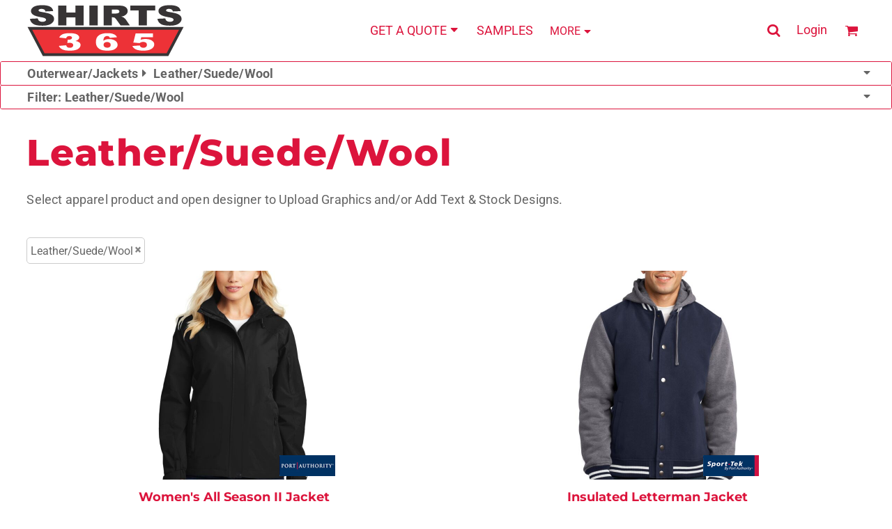

--- FILE ---
content_type: text/html; charset=utf-8
request_url: https://www.shirts-365.com/create/Leather-Suede-Wool?c=2849317
body_size: 61739
content:
<!DOCTYPE html>
<html class="wf-loading">
  <head>
<link rel="preload" href="/pprs/images/icons/fonts/decofonts.woff?bbaaa87de5dbe0cdd267cbdf48121fd1" as="font" type="font/woff" crossorigin="anonymous">
<style>
  body {
  	visibility: hidden;
  }
  body.dn-behaviours-bound-critical {
    visibility: visible;
  }
  .dn-alt .dn-late-loading {
    display:none;  
  }
  @font-face {
    font-family: "decofonts";
    src:url("/pprs/images/icons/fonts/decofonts.eot?bbaaa87de5dbe0cdd267cbdf48121fd1#iefix") format("embedded-opentype"),
      url("/pprs/images/icons/fonts/decofonts.woff?bbaaa87de5dbe0cdd267cbdf48121fd1") format("woff"),
      url("/pprs/images/icons/fonts/decofonts.ttf?bbaaa87de5dbe0cdd267cbdf48121fd1") format("truetype");
    font-weight: 400;
    font-style: normal;
  }
</style>

  <style>
  @font-face { font-family: "Font Awesome 5 Free"; font-style: normal; font-weight: 900; src: url("../webfonts/fa-solid-900.woff2") format("woff2"), url("../webfonts/fa-solid-900.woff") format("woff"), url("../webfonts/fa-solid-900.ttf") format("truetype"); } @font-face { font-family: "Font Awesome 5 Free"; font-style: normal; font-weight: 400; src: url("../webfonts/fa-regular-400.woff2") format("woff2"), url("../webfonts/fa-regular-400.woff") format("woff"), url("../webfonts/fa-regular-400.ttf") format("truetype"); } @font-face { font-family: "Font Awesome 5 Brands"; font-style: normal; font-weight: normal; src: url("../webfonts/fa-brands-400.woff2") format("woff2"), url("../webfonts/fa-brands-400.woff") format("woff"), url("../webfonts/fa-brands-400.ttf") format("truetype"); } @font-face { font-family: "Italian Plate No2 Expanded"; src: url("https://static.afterpay.com/font/ItalianPlateNo2Expanded-Bold.woff2") format("woff2"), url("https://static.afterpay.com/font/ItalianPlateNo2Expanded-Bold.woff") format("woff"); font-weight: 700; font-style: normal; } @font-face { font-family: "Italian Plate No2 Expanded"; src: url("https://static.afterpay.com/font/ItalianPlateNo2Expanded-Demibold.woff2") format("woff2"), url("https://static.afterpay.com/font/ItalianPlateNo2Expanded-Demibold.woff") format("woff"); font-weight: 600; font-style: normal; } @font-face { font-family: "Italian Plate No2 Expanded"; src: url("https://static.afterpay.com/font/ItalianPlateNo2Expanded-Regular.woff2") format("woff2"), url("https://static.afterpay.com/font/ItalianPlateNo2Expanded-Regular.woff") format("woff"); font-weight: 400; font-style: normal; } @font-face { font-family: "Special Elite"; font-style: normal; font-weight: 400; src: url("https://fonts.gstatic.com/s/specialelite/v19/XLYgIZbkc4JPUL5CVArUVL0ntnAOTg.woff") format("woff"); } @font-face { font-family: Roboto; font-style: normal; font-weight: 700; font-stretch: normal; src: url("https://fonts.gstatic.com/s/roboto/v47/KFOMCnqEu92Fr1ME7kSn66aGLdTylUAMQXC89YmC2DPNWuYjalmUiAw.woff") format("woff"); } @font-face { font-family: Roboto; font-style: normal; font-weight: 400; font-stretch: normal; src: url("https://fonts.gstatic.com/s/roboto/v47/KFOMCnqEu92Fr1ME7kSn66aGLdTylUAMQXC89YmC2DPNWubEbVmUiAw.woff") format("woff"); } @font-face { font-family: "Nunito Sans"; font-style: normal; font-weight: 400; font-stretch: normal; src: url("https://fonts.gstatic.com/s/nunitosans/v15/pe1mMImSLYBIv1o4X1M8ce2xCx3yop4tQpF_MeTm0lfGWVpNn64CL7U8upHZIbMV51Q42ptCp5F5bxqqtQ1yiU4G1ilXs1Uj.woff") format("woff"); } @font-face { font-family: Nunito; font-style: normal; font-weight: 600; src: url("https://fonts.gstatic.com/s/nunito/v26/XRXI3I6Li01BKofiOc5wtlZ2di8HDGUmdTQ3iQ.woff") format("woff"); } @font-face { font-family: Nunito; font-style: normal; font-weight: 400; src: url("https://fonts.gstatic.com/s/nunito/v26/XRXI3I6Li01BKofiOc5wtlZ2di8HDLshdTQ3iQ.woff") format("woff"); } @font-face { font-family: Montserrat; font-style: normal; font-weight: 800; src: url("https://fonts.gstatic.com/s/montserrat/v29/JTUHjIg1_i6t8kCHKm4532VJOt5-QNFgpCvr73w5aXw.woff") format("woff"); } @font-face { font-family: Montserrat; font-style: normal; font-weight: 700; src: url("https://fonts.gstatic.com/s/montserrat/v29/JTUHjIg1_i6t8kCHKm4532VJOt5-QNFgpCuM73w5aXw.woff") format("woff"); } @font-face { font-family: Montserrat; font-style: normal; font-weight: 400; src: url("https://fonts.gstatic.com/s/montserrat/v29/JTUHjIg1_i6t8kCHKm4532VJOt5-QNFgpCtr6Hw5aXw.woff") format("woff"); } html, body, div, span, h1, h2, h3, h4, p, a, img, ul, li, form, label, footer, header, nav, section{margin: 0px; padding: 0px; border: 0px; font: inherit; vertical-align: baseline; text-decoration: none;}  footer, header, nav, section{display: block;} body{line-height: 1;}  ul{list-style: none;} *{margin: 0px;} h1, h2, h3, h4, span, label, a, input, p{letter-spacing: normal; word-spacing: normal;} html{box-sizing: border-box;} *, ::before{box-sizing: inherit;} @media only screen and (min-width: 0px) {.dn-mobile-span12{width: 100%; display: inline-block; vertical-align: top; letter-spacing: normal; word-spacing: normal;}} @media only screen and (min-width: 768px) {.dn-small-span4{width: 33.3333%; display: inline-block; vertical-align: top; letter-spacing: normal; word-spacing: normal;} .dn-small-span5{width: 41.6667%; display: inline-block; vertical-align: top; letter-spacing: normal; word-spacing: normal;} .dn-small-span6{width: 50%; display: inline-block; vertical-align: top; letter-spacing: normal; word-spacing: normal;} .dn-small-span7{width: 58.3333%; display: inline-block; vertical-align: top; letter-spacing: normal; word-spacing: normal;} .dn-small-span12{width: 100%; display: inline-block; vertical-align: top; letter-spacing: normal; word-spacing: normal;}} @media only screen and (min-width: 992px) {.dn-medium-span4{width: 33.3333%; display: inline-block; vertical-align: top; letter-spacing: normal; word-spacing: normal;} .dn-medium-span5{width: 41.6667%; display: inline-block; vertical-align: top; letter-spacing: normal; word-spacing: normal;} .dn-medium-span6{width: 50%; display: inline-block; vertical-align: top; letter-spacing: normal; word-spacing: normal;} .dn-medium-span7{width: 58.3333%; display: inline-block; vertical-align: top; letter-spacing: normal; word-spacing: normal;} .dn-medium-span12{width: 100%; display: inline-block; vertical-align: top; letter-spacing: normal; word-spacing: normal;}} @media only screen and (min-width: 1210px) {.dn-large-span4{width: 33.3333%; display: inline-block; vertical-align: top; letter-spacing: normal; word-spacing: normal;} .dn-large-span5{width: 41.6667%; display: inline-block; vertical-align: top; letter-spacing: normal; word-spacing: normal;} .dn-large-span6{width: 50%; display: inline-block; vertical-align: top; letter-spacing: normal; word-spacing: normal;} .dn-large-span7{width: 58.3333%; display: inline-block; vertical-align: top; letter-spacing: normal; word-spacing: normal;} .dn-large-span12{width: 100%; display: inline-block; vertical-align: top; letter-spacing: normal; word-spacing: normal;}} .dn-page-columns-container, p, body{color: rgb(100, 100, 100); font-family: Roboto, helvetica, sans-serif; font-size: 16px; font-style: normal; font-variant: normal; font-weight: 400; line-height: 1.65em; font-stretch: normal; text-decoration: none; text-transform: none; letter-spacing: 0.01em; word-spacing: normal;} a{color: crimson; font-family: "Nunito Sans", helvetica, sans-serif; font-size: 16px; font-style: normal; font-variant: normal; font-weight: 400; line-height: 1.65em; font-stretch: normal; text-decoration: none; text-transform: none; letter-spacing: 0.01em; word-spacing: normal; transition: all 0ms ease-in-out 0s;} h1.dn-styled{color: crimson; font-family: Montserrat, Helvetica, Arial, sans-serif; font-style: normal; font-variant: normal; font-weight: 800; font-stretch: normal; text-decoration: none; text-transform: capitalize; letter-spacing: 0.03em; word-spacing: normal;} h1.dn-sized{font-size: 20px; line-height: 1.2em;} h2.dn-styled, .dn-widget-heading h2{color: crimson; font-family: Montserrat, Helvetica, Arial, sans-serif; font-style: normal; font-variant: normal; font-weight: 700; font-stretch: normal; text-decoration: none; text-transform: capitalize; letter-spacing: 0.03em; word-spacing: normal; text-align: inherit;} h2.dn-sized, .dn-widget-heading h2{font-size: 20px; line-height: 1.2em;} h3.dn-styled{color: rgb(100, 100, 100); font-family: Montserrat, Helvetica, Arial, sans-serif; font-style: normal; font-variant: normal; font-weight: 700; font-stretch: normal; text-decoration: none; text-transform: capitalize; letter-spacing: 0.03em; word-spacing: normal; text-align: inherit;} h3.dn-sized{font-size: 16px; line-height: 1.2em;} h4.dn-styled, h4.dn-styled a{color: crimson; font-family: Montserrat, Helvetica, Arial, sans-serif; font-style: normal; font-variant: normal; font-weight: 700; font-stretch: normal; text-decoration: none; text-transform: capitalize; letter-spacing: normal; word-spacing: normal;} h4.dn-sized, h4.dn-sized a{font-size: 12px; line-height: 1.1em;}  header.dn-lh-1rllor .dn-large-header .dn-logo-container div.dn-site-heading, .dn-logo-container .dn-logo-list li a{color: white; font-family: Roboto; font-size: 16px; font-style: normal; font-variant: normal; font-weight: 700; line-height: 4em; font-stretch: normal; text-decoration: none; text-transform: uppercase; letter-spacing: normal; word-spacing: normal;}  nav .dn-nav-item a span, nav .dn-nav-item a, nav .dn-nav-item, body.dn-inline-header nav.dn-nav-main span, body.dn-inline-header nav.dn-nav-main a span, body.dn-inline-header nav.dn-nav-main a, body.dn-inline-header nav.dn-nav-main{color: crimson; font-family: Roboto; font-size: 16px; font-style: normal; font-variant: normal; font-weight: 400; line-height: 1em; font-stretch: normal; text-decoration: none; text-transform: uppercase; letter-spacing: normal; word-spacing: normal; transition: all 300ms ease-in-out 0s;} body.dn-inline-header nav.dn-nav-main .dn-selected a span, body.dn-inline-header nav.dn-nav-main .dn-selected a{color: white; font-size: 16px; font-style: normal; font-weight: 700; text-decoration: none; text-transform: uppercase;}  body.dn-inline-header header nav.dn-other-nav > div, body.dn-inline-header header nav.dn-other-nav > div a, body.dn-inline-header header .dn-other-nav a, body.dn-inline-header header .dn-other-nav > div{color: crimson; font-family: Roboto, sans-serif; font-size: 14px; font-style: normal; font-variant: normal; font-weight: 400; line-height: 1em; font-stretch: normal; text-decoration: none; text-transform: capitalize; letter-spacing: normal; word-spacing: normal;}  .dn-small-header div a, .dn-small-header div{color: crimson; font-family: Roboto, sans-serif; font-style: normal; font-variant: normal; font-weight: 400; font-stretch: normal; text-decoration: none; text-transform: capitalize; letter-spacing: normal; word-spacing: normal;} .dn-breadcrumb-section .dn-breadcrumbs .dn-breadcrumb a, .dn-breadcrumb-section .dn-breadcrumbs{color: crimson; font-family: Roboto, helvetica, sans-serif; font-size: 16px; font-style: normal; font-variant: normal; font-weight: 400; line-height: 1.65em; font-stretch: normal; text-decoration: none; text-transform: none; letter-spacing: 0.01em; word-spacing: normal;} body{background-color: white; width: 100%; overflow-x: hidden;} h1, h2, h3, h4{margin-top: 0px; margin-bottom: 10px;}  h4 a{font-weight: inherit;}  p{margin-bottom: 10px;} .dn-btn{max-width: 100%; text-align: center; cursor: pointer; display: inline-block; padding-left: 5px; padding-right: 5px; position: relative; white-space: nowrap; overflow: hidden; height: 40px; line-height: normal;} .dn-btn .dn-btn-icon{line-height: normal; display: inline-block; vertical-align: middle;} .dn-btn .dn-btn-icon::before{speak: none; line-height: normal; letter-spacing: normal; word-spacing: normal; vertical-align: middle; -webkit-font-smoothing: antialiased; font-style: normal !important; font-weight: normal !important; font-variant: normal !important; text-transform: none !important;} .dn-btn .dn-btn-label{display: inline-block; vertical-align: middle; max-width: 104%; overflow: hidden; line-height: normal; text-overflow: ellipsis; white-space: nowrap;} .dn-btn .dn-btn-label span{overflow: hidden; text-overflow: ellipsis; letter-spacing: normal; word-spacing: normal;} .dn-btn .dn-btn-valign{width: 0px; height: 100%; vertical-align: middle; display: inline-block;} .dn-btn.dn-with-width{width: 100%;} .dn-btn.dn-with-width .dn-btn-valign{height: 100%;} .dn-btn.dn-with-width .dn-btn-label{white-space: nowrap;} .dn-btn.dn-btn-std.dn-styled{background-color: crimson; border: 0px solid rgb(126, 126, 126); border-radius: 3px; color: white; font-family: Roboto; font-style: normal; font-variant: normal; font-weight: 400; font-stretch: normal; text-transform: capitalize; text-align: center; transition: all 300ms ease-in-out 0s; box-shadow: none;} .dn-btn.dn-btn-std.dn-styled .dn-btn-label > span{text-decoration: none; letter-spacing: 0.03em; word-spacing: normal; color: white; white-space: nowrap;} .dn-btn.dn-btn-std.dn-styled .dn-btn-icon{display: none;} .dn-btn.dn-btn-std.dn-styled .dn-btn-label{margin-left: 0px; padding-left: 0px;} .dn-btn.dn-btn-std.dn-styled .dn-btn-label span{margin-left: 0px;} .dn-btn.dn-btn-std.dn-styled:not(.dn-overridden-hover-off){} .dn-btn.dn-btn-std.dn-sized{font-size: 16px; line-height: 3.5em; height: auto;} .dn-btn.dn-btn-std.dn-with-width{width: 100%; padding: 0px;} .dn-btn.dn-btn-cart.dn-styled{background-color: dodgerblue; border: 0px solid black; border-radius: 3px; color: white; font-family: Roboto; font-style: normal; font-variant: normal; font-weight: 400; font-stretch: normal; text-transform: capitalize; text-align: center; transition: all 300ms ease-in-out 0s; box-shadow: none;} .dn-btn.dn-btn-cart.dn-styled .dn-btn-label > span{text-decoration: none; letter-spacing: 0.03em; word-spacing: normal; color: white; white-space: nowrap;} .dn-btn.dn-btn-cart.dn-styled .dn-btn-icon{width: 1.8em; display: inline-block;} .dn-btn.dn-btn-cart.dn-styled .dn-btn-icon::before{font-family: decofonts; font-size: 1.8em; content: "l"; color: white;} .dn-btn.dn-btn-cart.dn-styled .dn-btn-label{margin-left: -1.8em; padding-left: 1.8em;} .dn-btn.dn-btn-cart.dn-styled .dn-btn-label span{margin-left: 0.5em;} .dn-btn.dn-btn-cart.dn-styled:not(.dn-overridden-hover-off){} .dn-btn.dn-btn-cart.dn-sized{font-size: 16px; line-height: 3.5em; height: auto;} .dn-nav-dropdown-container-large.dn-nav-width-content > .dn-nav-dropdown{margin-left: auto; margin-right: auto; max-width: 1200px;} .dn-page-section-margin{position: relative; z-index: 1;} @media only screen and (min-width: 0px) {.dn-page-margin-medium .dn-page-section.dn-use-page-margin > .dn-page-section-margin{margin-left: 3px; margin-right: 3px;}} @media only screen and (min-width: 768px) {.dn-page-margin-medium .dn-page-section.dn-use-page-margin > .dn-page-section-margin{margin-left: 6px; margin-right: 6px;}} @media only screen and (min-width: 992px) {.dn-page-margin-medium .dn-page-section.dn-use-page-margin > .dn-page-section-margin{margin-left: 6px; margin-right: 6px;}} @media only screen and (min-width: 1210px) {.dn-page-margin-medium .dn-page-section.dn-use-page-margin > .dn-page-section-margin{margin-left: 12px; margin-right: 12px;}} #log{position: fixed; top: 40px; left: 40px; color: rgb(51, 51, 51); background-color: white; z-index: 99999;} input.dn-styled{box-shadow: none; background: rgba(239, 239, 239, 0); border: 1px solid crimson; border-radius: 3px; color: rgb(100, 100, 100); font-family: Roboto; font-style: normal; font-variant: normal; font-weight: 400; font-stretch: normal; text-decoration: none; text-transform: none; letter-spacing: normal; position: relative; transition: all 50ms ease-in-out 0s; padding: 10px; max-width: 100%;} input.dn-styled:not(.dn-overridden-hover-off){} input.dn-styled:not(.dn-overridden-focus-off){} input.dn-sized{font-size: 16px; line-height: 2.16em;} input.dn-sized{min-height: 2.66em; height: auto;} .dn-inline-popup{display: none; position: absolute; max-height: 100%; top: 0px; overflow: auto; background-color: rgb(255, 255, 255);} ul.dn-form{letter-spacing: -0.31em;} ul.dn-form > li{margin-bottom: 1em;} ul.dn-form > li > div{vertical-align: top; display: inline-block; width: 100%; margin-left: -120px; padding-left: 125px;} ul.dn-form > li > div input[type="text"]{width: 100%;} ul.dn-form > li > div.dn-btn{margin-left: 0px; padding-left: 0px;} .dn-form.dn-label-over-field li > div{vertical-align: top; display: inline-block; width: 100%; margin-left: 0px; padding-left: 0px;} .dn-form-footer-actions{text-align: center; padding-top: 10px;} .dn-form-footer-actions .dn-btn{width: auto; padding: 13px;} .dn-dynamic-alert{visibility: hidden; text-align: center; font-size: 1.2em; opacity: 0; width: 80%; margin-left: auto; margin-right: auto; transition: visibility 0s ease 0.5s, color 0s ease 0.5s, background-color 0s ease 0.5s, border-color 0s ease 0.5s, opacity 0.5s linear 0s; overflow: hidden;} .dn-with-disable-overlay{position: relative;} .dn-with-disable-overlay .dn-disabled-overlay{display: none; position: absolute; width: 100%; height: 100%; top: 0px; left: 0px; z-index: 2;} .dn-with-disable-overlay .dn-disabled-overlay::before{background-color: white; opacity: 0.35; position: absolute; width: 100%; height: 100%; top: 0px; left: 0px; content: ".";} .dn-background-container{position: absolute; left: 0px; top: 0px; height: 100%; width: 100%; z-index: 0;} .dn-background-image-container{height: 100%; width: 100%; overflow: hidden;} .dn-background-image-transform{height: 100%; width: 100%;} .dn-background-image-image{height: 100%; width: 100%;} .dn-background-image-overlay{height: 100%; width: 100%; position: absolute; top: 0px; left: 0px;} .dn-blank-product-categories .dn-product-category-name h4{margin-top: 10px;} .dn-filter-list{margin-bottom: 8px;} .dn-filter-list h3{margin-bottom: 2px;} .dn-filter-lists.dn-horizontal .dn-filter-list{display: inline-block; vertical-align: top; margin-right: 5px;} .dn-filter-list-value{vertical-align: middle; white-space: nowrap; width: 100%; background-color: transparent; border: 0px solid transparent; border-radius: 0px;} .dn-filter-list-value input[type="checkbox"]{vertical-align: middle;} .dn-filter-list-value label{vertical-align: middle; display: inline-block; overflow: hidden; text-overflow: ellipsis; width: 100%;} .dn-filter-list-value > label{padding-right: 10px;} .dn-filter-list-color{display: inline-block; vertical-align: middle;} .dn-filter-list-color .dn-filter-list-color-swatch{display: inline-block; vertical-align: middle; width: 15px; height: 15px; margin: 1px 2px 1px 1px; border: 0px solid rgb(230, 230, 230); border-radius: 0px;} .dn-filter-list-color label{display: inline-block; vertical-align: middle;} .dn-expandable-value{display: none;} .dn-filter-list-expander{padding-left: 20%; cursor: pointer; opacity: 0.7;} .dn-filter-list-expander > div::after{speak: none; line-height: 1; -webkit-font-smoothing: antialiased; content: "z"; display: inline-block; letter-spacing: normal; word-spacing: normal; font-family: decofonts !important; font-style: normal !important; font-weight: normal !important; font-variant: normal !important; text-transform: none !important;} .dn-filter-values-container.dn-filter-price .dn-filter-list-value label{min-width: 30px; display: inline-block; width: auto; padding-right: 0px;} .dn-filter-values-container.dn-filter-price .dn-filter-list-value .dn-filter-value-input{width: 100%; margin-left: -30px; padding-left: 33px; display: inline-block; position: relative;} .dn-filter-values-container.dn-filter-price .dn-filter-list-value .dn-filter-value-input input{width: 50px; max-width: 100%;} .dn-blank-products .dn-grid-text.dn-product-name{width: 100%; display: inline-block; text-align: center; overflow: hidden; white-space: normal;} .dn-blank-products .dn-grid-text.dn-product-name h4{margin-top: 10px; text-overflow: ellipsis; overflow: hidden;} .dn-blank-products .dn-grid-text.dn-product-prices{width: 100%; display: inline-block; text-align: center;} .dn-blank-products .dn-grid-text.dn-product-sizes label{display: none;} .dn-blank-products .dn-grid-text.dn-product-sizes div{display: inline;} .dn-blank-products .dn-grid-text.dn-product-colors{text-align: center;} .dn-blank-products .dn-grid-text.dn-product-colors label{display: none;} .dn-blank-products .dn-grid-text.dn-product-colors div.dn-color-panel-cell{width: 10px; height: 10px; margin: 1px; border-radius: 0px; border: 1px solid rgb(230, 230, 230); overflow: hidden; cursor: pointer; display: inline-grid; grid-template-columns: 100%;} .dn-blank-products .dn-grid-text.dn-product-colors div.dn-color-panel-cell span{border: none;} .dn-blank-products .dn-product-thumbnail-container .dn-loading-overlay{display: none; position: absolute; height: 100%; width: 100%; opacity: 0.5; background: url("/images/loading-oval.svg") center center no-repeat transparent;} .dn-blank-products.dn-grid-container .dn-grid-item .dn-grid-item-container img.dn-product-logo{max-width: 70%; max-height: 15%; border: 0px solid rgb(230, 230, 230); border-radius: 0px;} .dn-blank-products .dn-grid-item .dn-grid-item-container img.dn-product-logo{width: auto; height: auto;} .dn-blank-products .dn-grid-item .dn-grid-item-container .dn-grid-image img.dn-product-logo{position: absolute; bottom: 5px; right: 5px;} .dn-breadcrumb-section{position: relative; z-index: 3;} .dn-breadcrumb-section .dn-breadcrumbs .dn-breadcrumb{display: inline-block;} .dn-breadcrumb-section .dn-breadcrumbs .dn-breadcrumb-divider{display: inline-block;} .dn-image-transform{position: relative;} .dn-image-overlay{z-index: 2; position: absolute; left: 0px; top: 0px; height: 100%; width: 100%;} .dn-logo-container a{text-decoration: none;} .dn-logo-container .dn-logo-list li{text-align: center;} .dn-logo-container .dn-logo-list li.dn-logo-payment img{width: 50px;} .dn-logo-container .dn-logo-list li img{vertical-align: middle;} .dn-logo-container .dn-logo-list.dn-list-horizontal li{display: inline-block;} .dn-logo-container .dn-logo-svg{width: 100%; height: 100%;} .dn-newsletter-signup-container[data-breakpoint-250="true"]{margin: auto;} .dn-shopping-cart-container .dn-thumbnail-100 .dn-line-item-thumbnail{width: 100px;} .dn-shopping-cart-container .dn-line-item-thumbnail{vertical-align: top; padding: 5px; position: relative; text-align: center; max-width: 100%; margin-left: auto; margin-right: auto;} .dn-shopping-cart-container .dn-line-item-thumbnail img{max-width: 100%;} .dn-shopping-cart-container .dn-line-item-details{display: inline-block; vertical-align: top; padding: 5px; font-weight: bold; width: 100%;} .dn-shopping-cart-container .dn-line-item-details .dn-line-item-details-name{display: inline-block;} .dn-shopping-cart-container[data-breakpoint-inline="true"] .dn-shopping-cart-line-item.dn-with-thumbnail .dn-line-item-thumbnail{display: inline-block;} .dn-shopping-cart-container[data-breakpoint-inline="true"] .dn-shopping-cart-line-item.dn-with-thumbnail .dn-line-item-details-container{display: inline-block; width: 100%;} .dn-shopping-cart-container[data-breakpoint-inline="true"] .dn-thumbnail-100 .dn-line-item-details-container{margin-left: -100px; padding-left: 110px;} .dn-shopping-cart-actions{padding: 5px; text-align: center;} .dn-social-links-container.dn-display-as-icons li a span{display: none;} .dn-social-links-container.dn-display-as-icons li{font-size: 18px;} .dn-social-links-container.dn-display-as-icons li.dn-social-link-facebook a::before{speak: none; line-height: 1; -webkit-font-smoothing: antialiased; content: "V"; display: inline-block; letter-spacing: normal; word-spacing: normal; font-family: decofonts !important; font-style: normal !important; font-weight: normal !important; font-variant: normal !important; text-transform: none !important;} .dn-social-links-container.dn-list-horizontal li{display: inline-block;} .dn-widget.dn-widget-text p:last-child{margin-bottom: 0px;} .dn-widget.dn-widget-text span{line-height: initial;} .dn-nav-dropdown-background-container{opacity: 0; background-color: white; position: fixed; inset: 0px; z-index: 100; visibility: hidden; transition: opacity 0.2s ease 0s, visibility 0s ease 0.2s;} header .dn-small-header .dn-menu-icon .dn-dropdown-anchor{max-width: 1px; text-decoration: underline; background-attachment: fixed; display: none;} .dn-nav-dropdown-container{position: fixed; max-width: 0px; transition: max-width 0.2s ease 0s; right: 0px; top: 0px; bottom: 0px; overflow-y: auto; z-index: 101; background-color: rgb(255, 255, 255);} .dn-nav-dropdown-container > nav{border-left: 2px solid rgb(0, 0, 0); height: 100%; padding: 10px; min-width: 200px;} .dn-nav-dropdown-container > nav .dn-dropdown-anchor{max-width: 1px; text-decoration: underline; background-attachment: fixed; display: none;} .dn-nav-dropdown-container > nav .dn-nav-close{position: relative; cursor: pointer; height: 37px; border-bottom: 1px solid rgb(204, 204, 204); margin-bottom: 10px;} .dn-nav-dropdown-container > nav .dn-nav-close span{display: none;} .dn-nav-dropdown-container > nav .dn-nav-close::after{speak: none; line-height: 1; -webkit-font-smoothing: antialiased; content: "m"; display: inline-block; letter-spacing: normal; word-spacing: normal; font-size: 25px; width: 25px; position: absolute; right: 10px; top: 5px; color: rgb(0, 0, 0); font-family: decofonts !important; font-style: normal !important; font-weight: normal !important; font-variant: normal !important; text-transform: none !important;} .dn-nav-dropdown-container > nav .dn-nav-back{position: relative; cursor: pointer; height: 37px; padding-right: 45px; padding-top: 5px; border-bottom: 1px solid rgb(204, 204, 204); margin-bottom: 10px;} .dn-nav-dropdown-container > nav .dn-nav-back span{font-size: 1.2em; line-height: 1.5em; color: rgb(0, 0, 0);} .dn-nav-dropdown-container > nav .dn-nav-back::after{speak: none; line-height: 1; -webkit-font-smoothing: antialiased; content: "B"; display: inline-block; letter-spacing: normal; word-spacing: normal; font-size: 25px; width: 25px; position: absolute; right: 10px; top: 5px; color: rgb(0, 0, 0); font-family: decofonts !important; font-style: normal !important; font-weight: normal !important; font-variant: normal !important; text-transform: none !important;} .dn-nav-dropdown-container > nav .dn-nav-item a{font-size: 1.2em; line-height: 1.5em;} .dn-nav-dropdown-container > nav .dn-nav-item.dn-nav-separator{margin-top: 10px; margin-bottom: 10px; padding: 0px; border-bottom: 1px solid rgb(204, 204, 204);} .dn-nav-dropdown-container > nav .dn-nav-item.dn-nav-separator hr{display: none;} .dn-nav-dropdown-container > nav.dn-nav-dropdown{color: rgb(0, 0, 0);} .dn-nav-dropdown-container > nav.dn-nav-dropdown div.dn-nav-item a, .dn-nav-dropdown-container > nav.dn-nav-dropdown div.dn-nav-item span{color: rgb(0, 0, 0);} header .dn-small-header{position: relative; line-height: 0px;} header .dn-small-header .dn-menu-icon{display: inline-block; vertical-align: text-bottom; height: 33px; cursor: pointer; position: absolute; right: 10px; top: 5px;} header .dn-small-header .dn-menu-icon::before{speak: none; line-height: 1; -webkit-font-smoothing: antialiased; content: "D"; display: inline-block; letter-spacing: normal; word-spacing: normal; font-size: 31px; font-family: decofonts !important; font-style: normal !important; font-weight: normal !important; font-variant: normal !important; text-transform: none !important;} header .dn-small-header .dn-small-logo-container{margin-left: 3px; display: inline-block; vertical-align: text-bottom; padding: 0px;}  header .dn-small-header .dn-small-logo-container .dn-site-heading.dn-logo{font-size: 0px; line-height: 0px; margin-bottom: 0px;}  header .dn-small-header .dn-small-logo-container .dn-site-heading.dn-logo.dn-logo-svg{min-width: 100px;} header .dn-small-header .dn-nav-search{display: inline-block; position: absolute; top: 10px; right: 45px;} header .dn-small-header .dn-search-icon::before{font-size: 20px;} @media only screen and (min-width: 768px) {header .dn-small-header{display: none;}} body.dn-inline-header header .dn-small-header{background-color: white;} body.dn-inline-header header .dn-small-header-fixed-container{background-color: white;} .dn-search-icon{vertical-align: middle; cursor: pointer;} .dn-search-icon::before{speak: none; line-height: 1; -webkit-font-smoothing: antialiased; content: "o"; display: inline-block; letter-spacing: normal; word-spacing: normal; font-family: decofonts !important; font-style: normal !important; font-weight: normal !important; font-variant: normal !important; text-transform: none !important;} body.dn-inline-header .dn-large-header-container .dn-search-icon{font-size: 17px; line-height: 0em;} .dn-inline-popup.dn-search-page-top{position: fixed; width: 100%; height: 60px; top: 0px; left: 0px; background-color: white; padding: 10px; overflow: hidden; box-shadow: rgb(153, 153, 153) 0px 0px 6px 1px;} .dn-inline-popup.dn-search-page-top .dn-search-field-container{width: 100%; margin-right: -140px; padding-right: 140px; display: inline-block; vertical-align: middle;} .dn-inline-popup.dn-search-page-top .dn-search-field-container .dn-search-field{width: 100%; height: 40px; display: inline-block; vertical-align: middle; font-size: 20px; padding-left: 10px; padding-right: 10px;} .dn-inline-popup.dn-search-page-top .dn-btn{display: inline-block; width: 100px; height: 40px; vertical-align: middle;} .dn-inline-popup.dn-search-page-top .dn-close{display: inline-block; width: 40px; height: 40px; vertical-align: middle; text-align: right; font-size: 20px; margin-top: 0px; padding-top: 9px; cursor: pointer;} .dn-inline-popup.dn-search-page-top .dn-close::before{speak: none; line-height: 1; -webkit-font-smoothing: antialiased; content: "m"; display: inline-block; letter-spacing: normal; word-spacing: normal; font-family: decofonts !important; font-style: normal !important; font-weight: normal !important; font-variant: normal !important; text-transform: none !important;} header.dn-lh-1rllor{position: relative;} header.dn-lh-1rllor .dn-large-header-container .dn-large-header{display: none; line-height: 0px;} @media only screen and (min-width: 768px) {header.dn-lh-1rllor .dn-large-header-container .dn-large-header{display: block;}} header.dn-lh-1rllor .dn-large-header-container .dn-large-header .dn-logo-and-nav-container{display: inline-block; vertical-align: middle; width: 100%; margin-right: -320px; padding-right: 320px; white-space: nowrap;} header.dn-lh-1rllor .dn-large-header-container .dn-large-header .dn-logo-and-nav-container > div{position: relative;} header.dn-lh-1rllor .dn-large-header-container .dn-large-header .dn-logo-and-nav-container > div .dn-logo-container{max-width: 400px; display: inline-block; line-height: initial; position: relative; text-align: left; vertical-align: middle; padding: 0px; z-index: 0; overflow: hidden;} header.dn-lh-1rllor .dn-large-header-container .dn-large-header .dn-logo-and-nav-container > div .dn-logo-container .dn-logo{font-size: 0px; line-height: 0px;} header.dn-lh-1rllor .dn-large-header-container .dn-large-header .dn-logo-and-nav-container > div .dn-logo-container .dn-logo.dn-logo-svg{min-width: 100px;} header.dn-lh-1rllor .dn-large-header-container .dn-large-header .dn-logo-and-nav-container > div .dn-logo-container .dn-logo.dn-logo-svg img{max-width: 100%; max-height: 100%;}  header.dn-lh-1rllor .dn-large-header-container .dn-large-header .dn-logo-and-nav-container > div .dn-logo-container div.dn-site-heading{padding: 10px; margin-bottom: 0px;} header.dn-lh-1rllor .dn-large-header-container .dn-large-header .dn-logo-and-nav-container > div .dn-header-nav-container{display: inline-block; vertical-align: middle;} header.dn-lh-1rllor .dn-large-header-container .dn-large-header .dn-other{display: inline-block; width: 320px; vertical-align: middle; text-align: right;} header.dn-lh-1rllor .dn-large-header-container .dn-large-header .dn-other .dn-other-nav-container{display: inline-block; vertical-align: top;} header.dn-lh-1rllor .dn-large-header-container .dn-large-header.dn-header-with-phone-number .dn-logo-and-nav-container{margin-right: -420px; padding-right: 420px;} header.dn-lh-1rllor .dn-large-header-container .dn-large-header.dn-header-with-phone-number .dn-other{width: 420px;} body.dn-inline-header header.dn-lh-1rllor .dn-large-header-container{background-color: white;} body.dn-inline-header header.dn-lh-1rllor .dn-large-header-container .dn-large-header{background-color: white;} body.dn-inline-header header.dn-lh-1rllor .dn-large-header-container .dn-large-header .dn-logo-and-nav-container > div .dn-logo-container{color: white;} nav.dn-other-nav{text-align: right; line-height: 0px;} nav.dn-other-nav > div{display: inline-block; margin-left: 10px; padding: 5px; vertical-align: middle;} nav.dn-other-nav > div:first-of-type{margin-left: 0px;}  .dn-shopping-cart-icon-over-right-container{vertical-align: middle; margin-right: 5px; cursor: pointer; position: relative;}  .dn-shopping-cart-icon-over-right-container::before{speak: none; line-height: 1; -webkit-font-smoothing: antialiased; content: "l"; display: inline-block; letter-spacing: normal; word-spacing: normal; font-family: decofonts !important; font-style: normal !important; font-weight: normal !important; font-variant: normal !important; text-transform: none !important;}  .dn-shopping-cart-icon-over-right-container span{position: absolute; right: -3px; bottom: 0.5em; display: inline-block; padding: 1px; font-size: 0.5em; line-height: 0.9em; background-color: white; color: rgb(100, 100, 100); border: 1px solid rgb(100, 100, 100); border-radius: 50%; text-align: center; min-width: 13px;}  .dn-shopping-cart-icon-over-right-container span[data-cart-items="0"]{display: none;}  .dn-shopping-cart-icon-over-right-container{vertical-align: middle; margin-right: 5px; cursor: pointer; position: relative;}  .dn-shopping-cart-icon-over-right-container::before{speak: none; line-height: 1; -webkit-font-smoothing: antialiased; content: "l"; display: inline-block; letter-spacing: normal; word-spacing: normal; font-family: decofonts !important; font-style: normal !important; font-weight: normal !important; font-variant: normal !important; text-transform: none !important;}  .dn-shopping-cart-icon-over-right-container span{position: absolute; right: -3px; bottom: 0.5em; display: inline-block; padding: 1px; font-size: 0.5em; line-height: 0.9em; background-color: white; color: rgb(100, 100, 100); border: 1px solid rgb(100, 100, 100); border-radius: 50%; text-align: center; min-width: 13px;}  .dn-shopping-cart-icon-over-right-container span[data-cart-items="0"]{display: none;}  .dn-shopping-cart-icon-over-right-container{vertical-align: middle; margin-right: 5px; cursor: pointer; position: relative;}  .dn-shopping-cart-icon-over-right-container::before{speak: none; line-height: 1; -webkit-font-smoothing: antialiased; content: "l"; display: inline-block; letter-spacing: normal; word-spacing: normal; font-family: decofonts !important; font-style: normal !important; font-weight: normal !important; font-variant: normal !important; text-transform: none !important;}  .dn-shopping-cart-icon-over-right-container span{position: absolute; right: -3px; bottom: 0.5em; display: inline-block; padding: 1px; font-size: 0.5em; line-height: 0.9em; background-color: white; color: rgb(100, 100, 100); border: 1px solid rgb(100, 100, 100); border-radius: 50%; text-align: center; min-width: 13px;}  .dn-shopping-cart-icon-over-right-container span[data-cart-items="0"]{display: none;} body.dn-inline-header .dn-large-header-container .dn-shopping-cart-icon-over-right-container{font-size: 17px; line-height: 0em;} .dn-inline-popup.dn-shopping-cart-icon-over-right-popup{position: fixed; width: 300px; height: 100%; right: -300px; top: 0px; background-color: white; transition: right 0.4s ease 0s; display: block;} .dn-shopping-cart-icon-over-right-popup{border-left: 2px solid rgb(100, 100, 100);} .dn-shopping-cart-icon-over-right-popup > div{padding: 20px; height: 100%;}  .dn-shopping-cart-icon-over-right-container{vertical-align: middle; margin-right: 5px; cursor: pointer; position: relative;}  .dn-shopping-cart-icon-over-right-container::before{speak: none; line-height: 1; -webkit-font-smoothing: antialiased; content: "l"; display: inline-block; letter-spacing: normal; word-spacing: normal; font-family: decofonts !important; font-style: normal !important; font-weight: normal !important; font-variant: normal !important; text-transform: none !important;}  .dn-shopping-cart-icon-over-right-container span{position: absolute; right: -3px; bottom: 0.5em; display: inline-block; padding: 1px; font-size: 0.5em; line-height: 0.9em; background-color: white; color: rgb(100, 100, 100); border: 1px solid rgb(100, 100, 100); border-radius: 50%; text-align: center; min-width: 13px;}  .dn-shopping-cart-icon-over-right-container span[data-cart-items="0"]{display: none;} body{transition: margin-left 0.4s ease 0s;} .dn-search-icon{vertical-align: middle; cursor: pointer;} .dn-search-icon::before{speak: none; line-height: 1; -webkit-font-smoothing: antialiased; content: "o"; display: inline-block; letter-spacing: normal; word-spacing: normal; font-family: decofonts !important; font-style: normal !important; font-weight: normal !important; font-variant: normal !important; text-transform: none !important;} body.dn-inline-header .dn-large-header-container .dn-search-icon{font-size: 17px; line-height: 0em;} .dn-search-icon{vertical-align: middle; cursor: pointer;} .dn-search-icon::before{speak: none; line-height: 1; -webkit-font-smoothing: antialiased; content: "o"; display: inline-block; letter-spacing: normal; word-spacing: normal; font-family: decofonts !important; font-style: normal !important; font-weight: normal !important; font-variant: normal !important; text-transform: none !important;} body.dn-inline-header .dn-large-header-container .dn-search-icon{font-size: 17px; line-height: 0em;} .dn-search-field{margin-bottom: 0px; border-width: 0px; border-style: initial; border-color: initial; color: rgb(100, 100, 100); width: 90%; text-indent: 5px; padding: 5px 0px !important;} .dn-search-icon{vertical-align: middle; cursor: pointer;} .dn-search-icon::before{speak: none; line-height: 1; -webkit-font-smoothing: antialiased; content: "o"; display: inline-block; letter-spacing: normal; word-spacing: normal; font-family: decofonts !important; font-style: normal !important; font-weight: normal !important; font-variant: normal !important; text-transform: none !important;} body.dn-inline-header .dn-large-header-container .dn-search-icon{font-size: 17px; line-height: 0em;} .dn-inline-popup.dn-search-page-top{position: fixed; width: 100%; height: 60px; top: 0px; left: 0px; background-color: white; padding: 10px; overflow: hidden; box-shadow: rgb(153, 153, 153) 0px 0px 6px 1px;} .dn-inline-popup.dn-search-page-top .dn-search-field-container{width: 100%; margin-right: -140px; padding-right: 140px; display: inline-block; vertical-align: middle;} .dn-inline-popup.dn-search-page-top .dn-search-field-container .dn-search-field{width: 100%; height: 40px; display: inline-block; vertical-align: middle; font-size: 20px; padding-left: 10px; padding-right: 10px;} .dn-inline-popup.dn-search-page-top .dn-btn{display: inline-block; width: 100px; height: 40px; vertical-align: middle;} .dn-inline-popup.dn-search-page-top .dn-close{display: inline-block; width: 40px; height: 40px; vertical-align: middle; text-align: right; font-size: 20px; margin-top: 0px; padding-top: 9px; cursor: pointer;} .dn-inline-popup.dn-search-page-top .dn-close::before{speak: none; line-height: 1; -webkit-font-smoothing: antialiased; content: "m"; display: inline-block; letter-spacing: normal; word-spacing: normal; font-family: decofonts !important; font-style: normal !important; font-weight: normal !important; font-variant: normal !important; text-transform: none !important;} body.dn-fixed-header header .dn-large-header-container .dn-large-header-fixed-container .dn-large-header{margin-top: 0px;} nav.dn-nav-main{margin-bottom: 0px; list-style: none; text-align: left;} nav.dn-nav-main .dn-nav-item{display: inline-block; position: relative; line-height: 25px; padding: 0px 10px;} nav.dn-nav-main .dn-nav-item span{vertical-align: middle;} .dn-nav-main > div{visibility: hidden;} body.dn-behaviours-bound-critical .dn-nav-main > div{visibility: visible;} nav.dn-nav-main .dn-nav-item-more > span{vertical-align: baseline;} nav.dn-nav-main .dn-nav-item-more > span::after{speak: none; line-height: 1; -webkit-font-smoothing: antialiased; content: "f"; display: inline-block; letter-spacing: normal; word-spacing: normal; vertical-align: middle; margin-left: 2px; width: 16px; font-family: decofonts !important; font-style: normal !important; font-weight: normal !important; font-variant: normal !important; text-transform: none !important;} @media only screen and (min-width: 768px) {.dn-nav-dropdown-background-container{display: none;} nav.dn-nav-main .dn-nav-item .dn-dropdown-anchor{display: block; text-align: right; vertical-align: top; height: 0px; max-height: 1px;} nav.dn-nav-main .dn-nav-item:first-of-type .dn-dropdown-anchor{text-align: left;}  body.dn-nav-width-content nav.dn-nav-main .dn-nav-item .dn-dropdown-anchor{text-align: center;}  body.dn-nav-width-content nav.dn-nav-main .dn-nav-item:first-of-type .dn-dropdown-anchor{text-align: center;}  body.dn-nav-width-content nav.dn-nav-main .dn-nav-item.dn-nav-item-more .dn-dropdown-anchor{display: block; text-align: right;} .dn-nav-dropdown-container{display: block; position: absolute; max-width: none; right: auto; top: 0px; bottom: auto; max-height: 0px; min-width: 200px; transition: max-height 0.2s ease 0s; overflow: hidden;} .dn-nav-dropdown-container > nav.dn-nav-dropdown{background-color: white; padding: 10px 0px; border: 2px solid crimson; height: auto;} .dn-nav-dropdown-container > nav.dn-nav-dropdown .dn-nav-item{padding: 0px; color: crimson;} .dn-nav-dropdown-container > nav.dn-nav-dropdown .dn-nav-item.dn-nav-close{display: none;} .dn-nav-dropdown-container > nav.dn-nav-dropdown .dn-nav-item.dn-nav-back{display: none;} .dn-nav-dropdown-container > nav.dn-nav-dropdown .dn-nav-item a{color: crimson; font-size: 1em; line-height: 1em;} .dn-nav-dropdown-container nav.dn-nav-with-submenus .dn-nav-item{padding-left: 20px;} .dn-nav-dropdown-container .dn-page-section > div > .dn-page-section-content{overflow: hidden;} body.dn-fixed-header .dn-nav-dropdown-container{position: fixed;} .dn-nav-dropdown-container.dn-nav-dropdown-container-large nav.dn-nav-dropdown{padding: 0px;} .dn-nav-dropdown-container .dn-nav-item .dn-nav-submenu-link::before{speak: none; line-height: 1; -webkit-font-smoothing: antialiased; content: "g"; display: inline-block; letter-spacing: normal; word-spacing: normal; vertical-align: text-top; margin-left: -16px; width: 16px; font-family: decofonts !important; font-style: normal !important; font-weight: normal !important; font-variant: normal !important; text-transform: none !important;} .dn-nav-dropdown-container.dn-nav-width-content{background-color: transparent;}} .dn-nav-dropdown{color: crimson;} .dn-nav-dropdown .dn-grid-container .dn-grid-item .dn-grid-item-container{border-color: white; background-color: white;} .dn-nav-dropdown h2, .dn-nav-dropdown h2.dn-styled{color: crimson;} .dn-nav-dropdown h4, .dn-nav-dropdown h4.dn-styled{color: crimson;} .dn-nav-dropdown a, .dn-nav-dropdown span{color: crimson;} nav.dn-nav-main .dn-nav-with-submenu a::after{speak: none; line-height: 1; -webkit-font-smoothing: antialiased; content: "f"; display: inline-block; letter-spacing: normal; word-spacing: normal; vertical-align: middle; margin-left: 2px; margin-top: -0.1em; width: 16px; font-family: decofonts !important; font-style: normal !important; font-weight: normal !important; font-variant: normal !important; text-transform: none !important;} div.dn-content > div > .dn-page-section, footer > .dn-page-section{width: 100%;} .dn-page-section{position: relative;} .dn-page-section::before, .dn-page-section::after{content: " "; display: table;} .dn-page-section-content::before, .dn-page-section-content::after{content: " "; display: table;} .dn-page-section > div > .dn-page-section-content{z-index: 1; position: relative;} .dn-background-container{overflow: hidden;} .dn-background-container > div{width: 100%; height: 100%; position: absolute; left: 0px; top: 0px;} .dn-page-column{position: relative;} .dn-page-column .dn-page-column-content{height: 100%; position: relative; z-index: 2;} .dn-page-column .dn-page-column-content::before, .dn-page-column .dn-page-column-content::after{content: " "; display: table;} .dn-page-column.dn-valign-middle .dn-page-column-content{display: flex; -webkit-box-align: center; align-items: center;} div.dn-widget{position: relative;} .dn-padding-container{position: relative; line-height: 0px; font-size: 0px;} .dn-page-columns-container{width: 100%;} @media only screen and (min-width: 0px) {.dn-mobile-align-center.dn-page-section{margin-left: auto; margin-right: auto;} .dn-page-section-margin-top-none{margin-top: 0px;} .dn-page-section-margin-bottom-none{margin-bottom: 0px;} .dn-widget-margin-top-none{margin-top: 0px;} .dn-widget-margin-bottom-none{margin-bottom: 0px;} .dn-page-section-spacing-xlarge > div > .dn-page-section-content > .dn-padding-container{margin-left: -8px; margin-top: -8px;}  .dn-page-section-spacing-xlarge > div > .dn-page-section-content > .dn-padding-container > .dn-page-columns-container > .dn-page-column{padding-left: 8px; padding-top: 8px;} .dn-page-section-spacing-default > div > .dn-page-section-content > .dn-padding-container{margin-left: -3px; margin-top: -3px;}  .dn-page-section-spacing-default > div > .dn-page-section-content > .dn-padding-container > .dn-page-columns-container > .dn-page-column{padding-left: 3px; padding-top: 3px;} .dn-page-section-margin-top-default{margin-top: 3px;} .dn-widget-margin-top-default{margin-top: 3px;}} @media only screen and (min-width: 768px) {.dn-page-section-margin-top-none{margin-top: 0px;} .dn-page-section-margin-bottom-none{margin-bottom: 0px;} .dn-widget-margin-top-none{margin-top: 0px;} .dn-widget-margin-bottom-none{margin-bottom: 0px;} .dn-page-section-spacing-xlarge > div > .dn-page-section-content > .dn-padding-container{margin-left: -16px; margin-top: -16px;}  .dn-page-section-spacing-xlarge > div > .dn-page-section-content > .dn-padding-container > .dn-page-columns-container > .dn-page-column{padding-left: 16px; padding-top: 16px;} .dn-page-section-spacing-default > div > .dn-page-section-content > .dn-padding-container{margin-left: -6px; margin-top: -6px;}  .dn-page-section-spacing-default > div > .dn-page-section-content > .dn-padding-container > .dn-page-columns-container > .dn-page-column{padding-left: 6px; padding-top: 6px;} .dn-page-section-margin-top-default{margin-top: 6px;} .dn-widget-margin-top-default{margin-top: 6px;}} @media only screen and (min-width: 992px) {.dn-page-section-margin-top-none{margin-top: 0px;} .dn-page-section-margin-bottom-none{margin-bottom: 0px;} .dn-widget-margin-top-none{margin-top: 0px;} .dn-widget-margin-bottom-none{margin-bottom: 0px;} .dn-page-section-spacing-xlarge > div > .dn-page-section-content > .dn-padding-container{margin-left: -24px; margin-top: -24px;}  .dn-page-section-spacing-xlarge > div > .dn-page-section-content > .dn-padding-container > .dn-page-columns-container > .dn-page-column{padding-left: 24px; padding-top: 24px;} .dn-page-section-spacing-default > div > .dn-page-section-content > .dn-padding-container{margin-left: -6px; margin-top: -6px;}  .dn-page-section-spacing-default > div > .dn-page-section-content > .dn-padding-container > .dn-page-columns-container > .dn-page-column{padding-left: 6px; padding-top: 6px;} .dn-page-section-margin-top-default{margin-top: 6px;} .dn-widget-margin-top-default{margin-top: 6px;}} @media only screen and (min-width: 1210px) {.dn-page-section-margin-top-none{margin-top: 0px;} .dn-page-section-margin-bottom-none{margin-bottom: 0px;} .dn-widget-margin-top-none{margin-top: 0px;} .dn-widget-margin-bottom-none{margin-bottom: 0px;} .dn-page-section-spacing-xlarge > div > .dn-page-section-content > .dn-padding-container{margin-left: -32px; margin-top: -32px;}  .dn-page-section-spacing-xlarge > div > .dn-page-section-content > .dn-padding-container > .dn-page-columns-container > .dn-page-column{padding-left: 32px; padding-top: 32px;} .dn-page-section-spacing-default > div > .dn-page-section-content > .dn-padding-container{margin-left: -12px; margin-top: -12px;}  .dn-page-section-spacing-default > div > .dn-page-section-content > .dn-padding-container > .dn-page-columns-container > .dn-page-column{padding-left: 12px; padding-top: 12px;} .dn-page-section-margin-top-default{margin-top: 12px;} .dn-widget-margin-top-default{margin-top: 12px;}} @media only screen and (min-width: 0px) {.dn-fixed-sizing .dn-page-section-margin-top-none{margin-top: 0px;} .dn-fixed-sizing .dn-page-section-margin-bottom-none{margin-bottom: 0px;} .dn-fixed-sizing .dn-widget-margin-top-none{margin-top: 0px;} .dn-fixed-sizing .dn-widget-margin-bottom-none{margin-bottom: 0px;} .dn-fixed-sizing .dn-page-section-spacing-default > div > .dn-page-section-content > .dn-padding-container{margin-left: -12px; margin-top: -12px;}  .dn-fixed-sizing .dn-page-section-spacing-default > div > .dn-page-section-content > .dn-padding-container > .dn-page-columns-container > .dn-page-column{padding-left: 12px; padding-top: 12px;}} .dn-widgets{width: 100%;} .dn-widget{line-height: 0px; font-size: 0px;} .dn-widget-content-container{z-index: 3; position: relative; line-height: 1.6em; font-size: 16px; width: 100%; display: inline-block;} .dn-widget-content{z-index: 3; position: relative;} .dn-widget-collapsed-content{z-index: 3; position: relative; cursor: pointer; background-color: white; border: 0px solid rgb(204, 204, 204); border-radius: 0px; color: rgb(100, 100, 100); font-family: Roboto; font-size: 16px; font-style: normal; font-variant: normal; font-weight: 400; line-height: 1.65em; text-decoration: none; text-transform: none; letter-spacing: 0.01em; word-spacing: normal; font-stretch: normal;} .dn-collapsed-label{display: inline-block; width: 100%; margin-right: -30px; padding-right: 30px; padding-left: 5px; white-space: nowrap; overflow: hidden; text-overflow: ellipsis; vertical-align: middle;} .dn-collapsed-expander{display: inline-block; width: 30px; vertical-align: middle;} .dn-collapsed-expander::before{speak: none; line-height: 1; -webkit-font-smoothing: antialiased; content: "f"; display: inline-block; letter-spacing: normal; word-spacing: normal; font-family: decofonts !important; font-style: normal !important; font-weight: normal !important; font-variant: normal !important; text-transform: none !important;} @media only screen and (min-width: 0px) {.dn-widget.dn-mobile-align-left{text-align: left;} .dn-widget.dn-mobile-align-left .dn-widget-content-container{display: inline-block;} .dn-widget.dn-mobile-align-center{text-align: center;} .dn-widget.dn-mobile-align-center .dn-widget-content-container{display: inline-block;} .dn-widget.dn-mobile-collapsed .dn-widget-collapsed-content{display: block;} .dn-widget.dn-mobile-collapsed .dn-widget-content{display: none;}} @media only screen and (min-width: 768px) {.dn-widget.dn-small-align-left{text-align: left;} .dn-widget.dn-small-align-left .dn-widget-content-container{display: inline-block;} .dn-widget.dn-small-align-center{text-align: center;} .dn-widget.dn-small-align-center .dn-widget-content-container{display: inline-block;} .dn-widget.dn-small-collapsed .dn-widget-collapsed-content{display: block;} .dn-widget.dn-small-collapsed .dn-widget-content{display: none;}} @media only screen and (min-width: 992px) {.dn-widget.dn-medium-align-left{text-align: left;} .dn-widget.dn-medium-align-left .dn-widget-content-container{display: inline-block;} .dn-widget.dn-medium-collapsed .dn-widget-collapsed-content{display: block;} .dn-widget.dn-medium-collapsed .dn-widget-content{display: none;}} @media only screen and (min-width: 1210px) {.dn-widget.dn-large-collapsed .dn-widget-collapsed-content{display: block;} .dn-widget.dn-large-collapsed .dn-widget-content{display: none;}} .dn-grid-container[data-grid-cols="1"] .dn-grid .dn-grid-item{width: 100%;} .dn-grid-container[data-grid-cols="2"] .dn-grid .dn-grid-item{width: 50%;} .dn-grid-container[data-grid-cols="3"] .dn-grid .dn-grid-item{width: 33.3333%;} .dn-grid-container[data-grid-cols="4"] .dn-grid .dn-grid-item{width: 25%;} .dn-grid-container[data-grid-cols="5"] .dn-grid .dn-grid-item{width: 20%;} .dn-grid-container[data-grid-cols="6"] .dn-grid .dn-grid-item{width: 16.6667%;} .dn-grid-container[data-grid-cols="7"] .dn-grid .dn-grid-item{width: 14.2857%;} .dn-grid-container[data-grid-cols="8"] .dn-grid .dn-grid-item{width: 12.5%;} .dn-grid-container[data-grid-cols="9"] .dn-grid .dn-grid-item{width: 11.1111%;} .dn-grid-container[data-grid-cols="10"] .dn-grid .dn-grid-item{width: 10%;} .dn-grid-container[data-grid-cols="11"] .dn-grid .dn-grid-item{width: 9.09091%;} .dn-grid-container[data-grid-cols="12"] .dn-grid .dn-grid-item{width: 8.33333%;} .dn-grid-container .dn-grid{display: flex; -webkit-box-orient: horizontal; flex-flow: wrap;}  .dn-page-columns-container{display: inline-flex; -webkit-box-orient: horizontal; flex-flow: wrap;} .dn-grid-container::before, .dn-grid-container::after{content: " "; display: table;} .dn-grid-container{letter-spacing: -0.31em;} .dn-grid-container .dn-grid{visibility: hidden;} .dn-grid-container .dn-grid-item{display: inline-block; vertical-align: top; position: relative;} .dn-grid-container .dn-grid-item .dn-grid-item-container{padding: 5px; text-align: center; letter-spacing: normal; word-spacing: normal; height: 100%; width: 100%; margin-left: auto; margin-right: auto; border: 0px solid transparent; border-radius: 0px; background-color: transparent; overflow: hidden;} .dn-grid-container .dn-grid-item .dn-grid-item-container .dn-grid-image{} .dn-grid-container .dn-grid-item .dn-grid-item-container .dn-grid-image img{display: block; margin-left: auto; margin-right: auto; width: auto; height: auto; max-width: 100%; max-height: 100%; border: 1px solid transparent; border-radius: 0px;} .dn-grid-container .dn-grid-item .dn-grid-item-container .dn-grid-image .dn-grid-image-content{width: 100%; height: 100%; top: 0px; left: 0px; position: absolute; overflow: hidden;} .dn-grid-container .dn-grid-item .dn-grid-item-container .dn-grid-image.dn-with-height-padding{position: relative;} .dn-grid-container .dn-grid-item .dn-grid-item-container .dn-grid-text{position: relative;} body.dn-behaviours-bound-critical .dn-grid-container .dn-grid{visibility: visible;} .dn-grid-container.dn-grid-image-cropped .dn-grid-image img{width: 100%;} .dn-grid-container[data-grid-cols="1"] .dn-grid .dn-grid-item{display: block; margin-left: auto; margin-right: auto;} .dn-grid-container[data-grid-cols="1"] .dn-grid .dn-grid-item .dn-grid-item-container{display: block; margin-left: auto; margin-right: auto;} .dn-grid.dn-with-spacing .dn-grid-item{padding: 0px;} .dn-grid.dn-with-spacing .dn-grid-item .dn-grid-item-container{padding: 0px;} @media only screen and (min-width: 0px) {.dn-widget-spacing-default .dn-grid.dn-with-spacing{margin-left: -3px; margin-top: -3px;} .dn-widget-spacing-default .dn-grid.dn-with-spacing .dn-grid-item{padding: 3px 0px 0px 3px;}} @media only screen and (min-width: 768px) {.dn-widget-spacing-default .dn-grid.dn-with-spacing{margin-left: -6px; margin-top: -6px;} .dn-widget-spacing-default .dn-grid.dn-with-spacing .dn-grid-item{padding: 6px 0px 0px 6px;}} @media only screen and (min-width: 992px) {.dn-widget-spacing-default .dn-grid.dn-with-spacing{margin-left: -6px; margin-top: -6px;} .dn-widget-spacing-default .dn-grid.dn-with-spacing .dn-grid-item{padding: 6px 0px 0px 6px;}} @media only screen and (min-width: 1210px) {.dn-widget-spacing-default .dn-grid.dn-with-spacing{margin-left: -12px; margin-top: -12px;} .dn-widget-spacing-default .dn-grid.dn-with-spacing .dn-grid-item{padding: 12px 0px 0px 12px;}} @media only screen and (min-width: 0px) {.dn-fixed-sizing .dn-widget-spacing-default .dn-grid.dn-with-spacing{margin-left: -12px; margin-top: -12px;} .dn-fixed-sizing .dn-widget-spacing-default .dn-grid.dn-with-spacing .dn-grid-item{padding: 12px 0px 0px 12px;} .dn-fixed-sizing .dn-widget-spacing-default .dn-grid.dn-with-spacing{margin-left: -12px; margin-top: -12px;} .dn-fixed-sizing .dn-widget-spacing-default .dn-grid.dn-with-spacing .dn-grid-item{padding: 12px 0px 0px 12px;} .dn-fixed-sizing .dn-widget-spacing-default .dn-grid.dn-with-spacing{margin-left: -12px; margin-top: -12px;} .dn-fixed-sizing .dn-widget-spacing-default .dn-grid.dn-with-spacing .dn-grid-item{padding: 12px 0px 0px 12px;} .dn-fixed-sizing .dn-widget-spacing-default .dn-grid.dn-with-spacing{margin-left: -12px; margin-top: -12px;} .dn-fixed-sizing .dn-widget-spacing-default .dn-grid.dn-with-spacing .dn-grid-item{padding: 12px 0px 0px 12px;} .dn-fixed-sizing .dn-widget-spacing-default .dn-grid.dn-with-spacing{margin-left: -12px; margin-top: -12px;} .dn-fixed-sizing .dn-widget-spacing-default .dn-grid.dn-with-spacing .dn-grid-item{padding: 12px 0px 0px 12px;} .dn-fixed-sizing .dn-widget-spacing-default .dn-grid.dn-with-spacing{margin-left: -12px; margin-top: -12px;} .dn-fixed-sizing .dn-widget-spacing-default .dn-grid.dn-with-spacing .dn-grid-item{padding: 12px 0px 0px 12px;}} .dn-hierarchy{letter-spacing: -0.31em; font-size: 1em;} .dn-hierarchy li.dn-hierarchy-node{padding-left: 20px;} .dn-hierarchy li.dn-hierarchy-node span{display: inline-block; letter-spacing: normal; word-spacing: normal; cursor: pointer; padding-top: 2px;} .dn-hierarchy li.dn-hierarchy-node span.dn-hierarchy-label{font-size: 16px; line-height: 1.65em; vertical-align: middle;} .dn-hierarchy li.dn-hierarchy-node span.dn-hierarchy-expander{margin-left: -20px; width: 20px; vertical-align: middle; font-size: 16px; line-height: 1.65em; user-select: none;} .dn-hierarchy li.dn-hierarchy-node span.dn-hierarchy-expander::before{speak: none; line-height: 1; -webkit-font-smoothing: antialiased; content: "h"; display: inline-block; letter-spacing: normal; word-spacing: normal; transition: transform 0.1s linear 0s; font-family: decofonts !important; font-style: normal !important; font-weight: normal !important; font-variant: normal !important; text-transform: none !important;} .dn-hierarchy li.dn-hierarchy-node ul.dn-hierarchy-children{display: none;} .dn-hierarchy li.dn-hierarchy-node.dn-hierarchy-node-divider span{cursor: auto;} .dn-hierarchy li.dn-selected > span{font-weight: bold;} @media only screen and (min-width: 768px) {.dn-hierarchy li.dn-hierarchy-node{padding-left: 33px;} .dn-hierarchy li.dn-hierarchy-node span.dn-hierarchy-expander{margin-left: -13px; width: 13px;} .dn-hierarchy li.dn-hierarchy-node span.dn-hierarchy-expander::before{speak: none; line-height: 1; -webkit-font-smoothing: antialiased; content: "h"; display: inline-block; letter-spacing: normal; word-spacing: normal; font-family: decofonts !important; font-style: normal !important; font-weight: normal !important; font-variant: normal !important; text-transform: none !important;}} .dn-links-list{letter-spacing: -0.31em; font-size: 1em;} .dn-links-list.dn-list-horizontal li{display: inline-block; padding-left: 0px; padding-right: 10px;} .dn-paginator{letter-spacing: -0.31em; text-align: center;} .dn-paginator li{display: inline-block; letter-spacing: normal; word-spacing: normal; padding: 0.5%; line-height: 1.6em;} .dn-paginator li.dn-ellipsis{opacity: 0.7;} .dn-paginator li.dn-paginator-items{padding-left: 10px; white-space: nowrap;} .dn-paginator li.dn-page-num{margin: 0px; padding: 6px; background-color: transparent; border: 0px solid transparent; border-radius: 0px;} @media only screen and (min-width: 0px) {.dn-widget-spacing-default .dn-paginator-below{padding-top: 3px;}} @media only screen and (min-width: 768px) {.dn-widget-spacing-default .dn-paginator-below{padding-top: 6px;}} @media only screen and (min-width: 992px) {.dn-widget-spacing-default .dn-paginator-below{padding-top: 6px;}} @media only screen and (min-width: 1210px) {.dn-widget-spacing-default .dn-paginator-below{padding-top: 12px;}} .dn-color-panel{overflow: hidden; line-height: 1px;} .dn-color-panel .dn-color-panel-cell{width: 20px; height: 20px; margin-right: 4px; margin-bottom: 4px; display: inline-block; border: 1px solid rgb(230, 230, 230);} .dn-color-panel .dn-color-panel-cell span{display: block; background-size: cover; background-position: center center;} .dn-listing-container .dn-listing-header{position: relative;} .dn-listing-container .dn-listing-header .dn-listing-heading-container{width: 100%; display: inline-block;} .dn-listing-container .dn-listing-filter-header{position: relative; width: 100%; display: inline-block; padding-top: 10px; padding-bottom: 10px; z-index: 1;} .dn-listing-container .dn-listing-filter-header > div{display: inline-block; width: 100%; vertical-align: top;} .dn-nav-dropdown-container-large.dn-nav-width-content{width: 100%;} .dn-nav-dropdown-container-large.dn-nav-width-content > .dn-nav-dropdown{width: 100%;} footer{text-align: center;} .dn-social-links-container.dn-display-as-icons li a{background-color: rgb(100, 100, 100); color: white; border-radius: 50%; height: 28px; width: 28px; margin: 2px; display: flex; -webkit-box-align: center; align-items: center; -webkit-box-pack: center; justify-content: center; font-size: 21.5px; transition: opacity 0.5s ease 0s; text-decoration: none;} a{transition: color 0.5s ease-in 0s;} .dn-inline-header .dn-lh-1rllor nav.dn-nav-main{text-align: center;} nav{text-align: center;} nav .dn-nav-item{cursor: pointer;} nav .dn-nav-item a{cursor: pointer;} .dn-nav-dropdown-container > nav.dn-nav-dropdown div.dn-nav-item a{line-height: 2em;} @media only screen and (min-width: 768px) {.dn-nav-dropdown-container > nav.dn-nav-dropdown div.dn-nav-item a{color: crimson;} .dn-nav-dropdown-container > nav.dn-nav-dropdown div.dn-nav-item span{color: crimson;}} .dn-shopping-cart-icon-over-right-popup{border-left: 0px;} body.dn-inline-header header.dn-lh-1rllor .dn-large-header-container .dn-large-header{background-color: white; margin-top: 0px;} div.dn-content{margin-top: 0px;} .dn-site:not(.dn-edit-mode):not([class*="dn-fullscreen"]) div.dn-content{overflow-y: hidden;} footer h2{color: crimson;} footer a{color: crimson;} footer .dn-social-links-container.dn-display-as-icons li a{background-color: crimson; color: white;} .dn-site:not(.dn-edit-mode):not([class*="dn-fullscreen"]) footer{overflow-y: hidden;} .dn-blank-products .dn-grid-text.dn-product-name{margin-top: 5px; text-transform: uppercase; font-size: 1.1em; font-weight: bold;} .dn-blank-products .dn-grid-text.dn-product-prices{font-size: 0.8em;} .dn-blank-products .dn-grid-text.dn-product-prices a{font-weight: bold;} body.dn-behaviours-bound{visibility: visible;} html{scroll-behavior: smooth;} .dn-nav-phone, .dn-phone-number{display: none !important;} .dn-inline-header nav.dn-nav-main .dn-selected a, .dn-inline-header nav.dn-nav-main .dn-selected a span{color: var(--nav-link-color);} @media only screen and (min-width: 768px) {.dn-nav-dropdown-container nav.dn-nav-with-submenus .dn-nav-item, .dn-nav-dropdown-container > nav.dn-nav-dropdown .dn-nav-item{padding: 0px 1rem;}}  .dn-nav-dropdown-container > nav .dn-nav-back span, .dn-nav-dropdown-container > nav .dn-nav-back::after{color: inherit;}  nav .dn-nav-item{text-align: left;} [class*="dn-decoration-process"] a{display: block;} .dn-listing-container.dn-blank-products-container span:nth-child(3) > [id^="w-"]{font-size: 0.9rem; font-weight: 600;} span.dn-hierarchy-label{font-weight: 700;} li.dn-hierarchy-node.dn-hierarchy-node-divider{background-color: rgb(220, 220, 220);} @media only screen and (min-width: 0px) {.dn-page-margin-medium .dn-page-section.dn-use-page-margin > .dn-page-section-margin{margin-left: 1%; margin-right: 1%;} .dn-large-header, .dn-small-header{padding: 0px 1%;}} @media only screen and (min-width: 768px) {.dn-page-margin-medium .dn-page-section.dn-use-page-margin > .dn-page-section-margin{margin-left: 2%; margin-right: 2%;} .dn-large-header{padding: 0px 2%;}} @media only screen and (min-width: 992px) {.dn-page-margin-medium .dn-page-section.dn-use-page-margin > .dn-page-section-margin{margin-left: 3%; margin-right: 3%;} .dn-large-header{padding: 0px 3%;}} @media only screen and (min-width: 1210px) {.dn-page-margin-medium .dn-page-section.dn-use-page-margin > .dn-page-section-margin{margin-left: 3%; margin-right: 3%;} .dn-large-header{padding: 0px 3%;}} .dn-nav-dropdown-container-large.dn-nav-width-content > .dn-nav-dropdown{margin-left: auto; margin-right: auto; max-width: 70rem;} header .dn-large-header{height: 5rem; transition: height 0.5s linear 0s;} body.dn-inline-header header .dn-large-header-container{background-color: transparent; padding: 0px !important;} body.dn-inline-header header .dn-small-header{height: 50px; z-index: 100 !important;} header .dn-large-header .dn-other{width: 20rem !important;} header .dn-large-header-container .dn-large-header .dn-logo-and-nav-container{margin-right: -20rem !important; padding-right: 20rem !important;} header .dn-large-header .dn-logo-container div.dn-site-heading{height: 5rem; padding: 0px; transition: height 0.5s linear 0s;} .dn-logo-container{z-index: 10 !important;} img.dn-site-logo{height: 100%; padding: 0.27rem 0px;} header .dn-small-header .dn-small-logo-container{margin-left: 0px; vertical-align: middle; width: 120px;} header .dn-small-header .dn-nav-search{width: calc(98% - 120px); text-align: right; position: unset;} header .dn-small-header .dn-menu-icon{position: unset; vertical-align: middle; height: unset;} header .dn-small-header .dn-small-logo-container{margin-left: 0px;} header .dn-small-header .dn-small-logo-container div.dn-site-heading{height: 50px; padding: 0px; transition: height 0.5s linear 0s;} .dn-small-logo-container img.dn-site-logo{height: 100%; padding: 0.2rem 0px;} .dn-phone-number, .dn-search-icon{display: inline-block; padding-right: 10px;} nav.dn-nav-main .dn-nav-item{padding: 0px 0.7rem;} .dn-phone-number::before{content: ""; padding-right: 5px; vertical-align: middle; font-family: FontAwesome !important; font-style: normal !important; font-size: 1.25rem !important;} body.dn-inline-header .dn-search-icon, body.dn-inline-header .dn-shopping-cart-icon-over-right-container{font-size: 1.125rem;} .dn-search-icon{width: 1.125rem; height: 1.125rem;} header .dn-nav-main-container{margin-bottom: 0px; margin-top: 0px; border: none;}  .dn-nav-register{display: none !important;} .dn-nav-dropdown-container > nav .dn-nav-close::after{color: inherit;} @media only screen and (max-width: 768px) {.dn-nav-dropdown-container-large{display: none;}} div.dn-content{min-height: calc(-3.25rem + 75vh);} .dn-btn .dn-btn-label{white-space: normal;} body.dn-page-create .dn-page-section.dn-breadcrumb-section.dn-limit-content-width.dn-use-page-margin{display: none;} @media screen and (min-width: 0px) {.dn-hierarchy li.dn-hierarchy-node span.dn-hierarchy-label, .dn-inline-header nav.dn-nav-main .dn-selected a, .dn-inline-header nav.dn-nav-main .dn-selected a span, .dn-inline-header nav.dn-nav-main a, .dn-inline-header nav.dn-nav-main a span, .dn-page-columns-container, a, body, div#dn_main_nav_more, html, input, label, li, p, p span{font-size: calc(15.5385px + 0.153846vw);}} @media screen and (min-width: 1600px) {.dn-hierarchy li.dn-hierarchy-node span.dn-hierarchy-label, .dn-inline-header nav.dn-nav-main .dn-selected a, .dn-inline-header nav.dn-nav-main .dn-selected a span, .dn-inline-header nav.dn-nav-main a, .dn-inline-header nav.dn-nav-main a span, .dn-page-columns-container, a, body, div#dn_main_nav_more, html, input, label, li, p, p span{font-size: calc(0px + 1.125vw);}} @media screen and (min-width: 3200px) {.dn-hierarchy li.dn-hierarchy-node span.dn-hierarchy-label, .dn-inline-header nav.dn-nav-main .dn-selected a, .dn-inline-header nav.dn-nav-main .dn-selected a span, .dn-inline-header nav.dn-nav-main a, .dn-inline-header nav.dn-nav-main a span, .dn-page-columns-container, a, body, div#dn_main_nav_more, html, input, label, li, p, p span{font-size: calc(0px + 1.125vw);}}  .dn-widget.dn-widget-text p:last-child, p{margin-bottom: 1rem;} p{margin-block-end: 1rem;}  .dn-btn.dn-btn-std.dn-styled .dn-btn-label span{font-size: 1rem;} .dn-btn.dn-btn-cart.dn-styled .dn-btn-label span{font-size: 1.2rem;} @media only screen and (min-width: 0px) {.dn-breadcrumb-section .dn-breadcrumbs, .dn-breadcrumb-section a{font-size: 0.75rem !important; display: block;}} @media only screen and (min-width: 600px) {.dn-breadcrumb-section .dn-breadcrumbs, .dn-breadcrumb-section a{display: flex; justify-content: center; font-size: 0.75rem !important;}} .dn-listing-container .dn-product-prices a{font-size: 0.875rem !important;} body.dn-inline-header header, body.dn-inline-header header a, body.dn-inline-header header nav.dn-other-nav > div a{font-size: 0.875rem;} input.dn-sized{font-size: 1rem;} @media only screen and (min-width: 0px) { h1.dn-sized{font-size: 1.953rem;}  .dn-widget-heading h2{font-size: 1.563rem;} .dn-blank-product-hierarchy-container h2.dn-styled.dn-sized, .dn-links-list-container h2.dn-styled.dn-sized, footer .dn-widget-heading h2, footer h2.dn-styled.dn-sized, h2.dn-sized{font-size: 1.1rem;} h3.dn-sized{font-size: 1rem;}  h4.dn-sized, h4.dn-sized a{font-size: 1rem;}} @media only screen and (min-width: 768px) { h1.dn-sized{font-size: 2.441rem;}  .dn-widget-heading h2{font-size: 1.953rem;} .dn-blank-product-hierarchy-container h2.dn-styled.dn-sized, .dn-links-list-container h2.dn-styled.dn-sized, footer .dn-widget-heading h2, footer h2.dn-styled.dn-sized, h2.dn-sized{font-size: 1.25rem;}} @media only screen and (min-width: 992px) { h1.dn-sized{font-size: 3.052rem;}  .dn-widget-heading h2{font-size: 2.441rem;}} .dn-grid-container .dn-grid{justify-content: center;} .dn-page-create .dn-collapsed-label{font-size: 1rem; font-weight: 600; padding-left: 0px;} .dn-page-create .dn-widget-collapsed-content{padding-top: 0.25rem;} @media only screen and (min-width: 0px) {.dn-widget-45cbfd6b-f215-417a-ad25-d8f53e0dfbaa{top: calc(50px + 2rem);}} @media only screen and (min-width: 768px) {.dn-widget-45cbfd6b-f215-417a-ad25-d8f53e0dfbaa{top: calc(-1px + 7rem);}} .dn-page-section-bbd841f1-5f58-42d8-a08f-11dda7e119c8{padding-top: 5rem;} @media only screen and (max-width: 768px) {.dn-nav-dropdown-container-large{display: none;}} header .dn-small-header .dn-nav-search{width: calc(98% - 120px) !important;} header .dn-small-header .dn-small-logo-container{width: 120px !important;} .dn-small-logo-container img.dn-site-logo{max-width: 120px !important;}  .dn-widget-heading h2, body, h1.dn-sized, h2.dn-sized, h3.dn-sized, h4.dn-sized, html, input{} .dn-nav-dropdown-container-large h4{font-size: 0.7rem !important;} .dn-blank-products.dn-grid-container .dn-grid-item .dn-grid-item-container img.dn-product-logo{max-width: 30% !important; max-height: 15% !important;} .dn-filter-lists.dn-horizontal{display: flex; justify-content: space-between; flex-wrap: wrap; padding: 1rem;} .dn-filter-lists.dn-horizontal h2{width: 100% !important;} .dn-filter-list-value{overflow: unset !important; text-overflow: unset !important;} header .dn-small-header .dn-nav-search{color: var(--topbar-nav-color) !important;} .dn-nav-phone{font-size: 0.875rem !important;} html{scroll-behavior: smooth;} @media screen and (min-width: 0px) {.dn-hierarchy li.dn-hierarchy-node span.dn-hierarchy-label, .dn-inline-header nav.dn-nav-main .dn-selected a, .dn-inline-header nav.dn-nav-main .dn-selected a span, .dn-inline-header nav.dn-nav-main a, .dn-inline-header nav.dn-nav-main a span, .dn-page-columns-container, a, body, div#dn_main_nav_more, html, input, label, li, p, p span{font-size: calc(15.5385px + 0.153846vw) !important;}} @media screen and (min-width: 1600px) {.dn-hierarchy li.dn-hierarchy-node span.dn-hierarchy-label, .dn-inline-header nav.dn-nav-main .dn-selected a, .dn-inline-header nav.dn-nav-main .dn-selected a span, .dn-inline-header nav.dn-nav-main a, .dn-inline-header nav.dn-nav-main a span, .dn-page-columns-container, a, body, div#dn_main_nav_more, html, input, label, li, p, p span{font-size: calc(0px + 1.125vw) !important;}} @media screen and (min-width: 3200px) {.dn-hierarchy li.dn-hierarchy-node span.dn-hierarchy-label, .dn-inline-header nav.dn-nav-main .dn-selected a, .dn-inline-header nav.dn-nav-main .dn-selected a span, .dn-inline-header nav.dn-nav-main a, .dn-inline-header nav.dn-nav-main a span, .dn-page-columns-container, a, body, div#dn_main_nav_more, html, input, label, li, p, p span{font-size: calc(0px + 1.125vw) !important;}} .dn-widget.dn-widget-044677fa-5c9b-45f0-a1c9-361a076e7e11.dn-widget-html_cm.dn-widget-margin-top-default.dn-widget-margin-bottom-none.dn-mobile-align-left{display: none !important;}  header.dn-lh-1rllor .dn-large-header-container .dn-large-header .dn-logo-and-nav-container > div .dn-logo-container div.dn-site-heading{padding: 0px;}
  </style>
  <style type="text/css">
  nav.dn-other-nav .dn-nav-valign {
    padding-left: 0px; 
    padding-right: 0px;
    margin: 0px;
    width: 0px;
  }
</style>


<style>
  .dn-widget-341ca2d3-9397-4638-a27c-233695558435 > .dn-widget-content-container > .dn-background-container .dn-background-image-container {
  background-color:#ffffff;
}
.dn-widget-341ca2d3-9397-4638-a27c-233695558435 > .dn-widget-content-container {
  border:0px solid #7a34b3;
 border-radius: 3px;
 overflow: hidden;
}
.dn-widget-341ca2d3-9397-4638-a27c-233695558435 > .dn-widget-content-container:hover {
  box-shadow:  0px 0px 15px 2px rgba(0,0,0,0.48);
}
.dn-widget-341ca2d3-9397-4638-a27c-233695558435 > .dn-widget-content-container {
  transition: box-shadow 300ms ease-in-out;
}
@media only screen and (min-width: 0px) {
.dn-widget-341ca2d3-9397-4638-a27c-233695558435 > .dn-widget-content-container {
  border-width:1px;
  padding-top: 0px;
  padding-left: 3%;
  padding-right: 1%;
  padding-bottom: 0px;
  min-height: 2rem;
}
}
@media only screen and (min-width: 768px) {
.dn-widget-341ca2d3-9397-4638-a27c-233695558435 > .dn-widget-content-container {
  min-height: 2rem;
}
}
@media only screen and (min-width: 992px) {
.dn-widget-341ca2d3-9397-4638-a27c-233695558435 > .dn-widget-content-container {
  min-height: 2rem;
}
}
@media only screen and (min-width: 1210px) {
.dn-widget-341ca2d3-9397-4638-a27c-233695558435 > .dn-widget-content-container {
  min-height: 2rem;
}
}
  .dn-widget-45cbfd6b-f215-417a-ad25-d8f53e0dfbaa > .dn-widget-content-container > .dn-background-container .dn-background-image-container {
  background-color:#ffffff;
}
.dn-widget-45cbfd6b-f215-417a-ad25-d8f53e0dfbaa > .dn-widget-content-container {
  border:0px solid #646464;
 border-radius: 3px;
 overflow: hidden;
}
.dn-widget-45cbfd6b-f215-417a-ad25-d8f53e0dfbaa > .dn-widget-content-container:hover {
  box-shadow:  0px 0px 15px 2px rgba(0,0,0,0.45);
}
.dn-widget-45cbfd6b-f215-417a-ad25-d8f53e0dfbaa > .dn-widget-content-container {
  transition: box-shadow 300ms ease-in-out;
}
@media only screen and (min-width: 0px) {
.dn-widget-45cbfd6b-f215-417a-ad25-d8f53e0dfbaa > .dn-widget-content-container {
  border-width:1px;
  padding-top: 0px;
  padding-left: 3%;
  padding-right: 1%;
  padding-bottom: 0px;
  min-height: 2rem;
}
}
@media only screen and (min-width: 768px) {
.dn-widget-45cbfd6b-f215-417a-ad25-d8f53e0dfbaa > .dn-widget-content-container {
  min-height: 2rem;
}
}
@media only screen and (min-width: 992px) {
.dn-widget-45cbfd6b-f215-417a-ad25-d8f53e0dfbaa > .dn-widget-content-container {
  min-height: 2rem;
}
}
@media only screen and (min-width: 1210px) {
.dn-widget-45cbfd6b-f215-417a-ad25-d8f53e0dfbaa > .dn-widget-content-container {
  min-height: 2rem;
}
}
  .dn-widget-40e557e9-ed57-42f3-b713-29d7510b6443 > .dn-widget-content-container > .dn-widget-content > .dn-listing-container .dn-product-sizes .dn-sizes {
font-size: 14px;
}
.dn-widget-40e557e9-ed57-42f3-b713-29d7510b6443 > .dn-widget-content-container > .dn-widget-content > .dn-listing-container .dn-product-prices a {
font-weight: 600;
line-height: 1em;
}
.dn-widget-40e557e9-ed57-42f3-b713-29d7510b6443 > .dn-widget-content-container > .dn-widget-content > .dn-listing-container .dn-product-prices {
line-height: 2em;
}
.dn-widget-40e557e9-ed57-42f3-b713-29d7510b6443 > .dn-widget-content-container > .dn-widget-content .dn-grid .dn-product-colors .dn-color-panel-cell {
width: 15px;
height: 15px;
}
.dn-widget-40e557e9-ed57-42f3-b713-29d7510b6443 > .dn-widget-content-container > .dn-widget-content .dn-grid .dn-grid-image img {
border-width: 0px;
}
.dn-widget-40e557e9-ed57-42f3-b713-29d7510b6443 > .dn-widget-content-container > .dn-widget-content .dn-grid .dn-grid-item img.dn-product-logo {
max-width: 25%;
}
.dn-widget-40e557e9-ed57-42f3-b713-29d7510b6443 .dn-image-overlay {
  transition:all 500ms ease 0ms;
}

.dn-widget-40e557e9-ed57-42f3-b713-29d7510b6443 .dn-image-transform {
  transition:all 500ms ease 0ms;
}

.dn-widget-40e557e9-ed57-42f3-b713-29d7510b6443 .dn-image-image {
  transition:all 500ms ease 0ms;
}

.dn-widget-40e557e9-ed57-42f3-b713-29d7510b6443 .dn-grid-item:hover .dn-image-transform {
  transform:scale(1.1) translateX(-10px) translateY(-10px);
  transition:all 500ms ease 0ms;
}

.dn-widget-40e557e9-ed57-42f3-b713-29d7510b6443 .dn-grid-item:hover .dn-image-image {
  filter:brightness(0.9);
  transition:all 500ms ease 0ms;
}

  @media only screen and (min-width: 0px) {
.dn-page-section-bbd841f1-5f58-42d8-a08f-11dda7e119c8 {
  padding-top: 6rem;
  padding-left: 0px;
  padding-right: 0px;
  padding-bottom: 5%;
}
}
@media only screen and (min-width: 768px) {
.dn-page-section-bbd841f1-5f58-42d8-a08f-11dda7e119c8 {
  padding-top: 6rem;
}
}
  .dn-widget-f06448c5-a95a-4be1-b4ef-4303f538f38e > .dn-widget-content-container input {
line-height: 2.5em;
min-height: 3.0em;
height: auto;
}
  @media only screen and (min-width: 0px) {
#dn_col_ed6a4bf8-3265-4393-9405-7968b07aabdc > .dn-page-column-content {
  padding-top: 5%;
  padding-left: 5%;
  padding-right: 5%;
  padding-bottom: 5%;
}
}
  @media only screen and (min-width: 0px) {
#dn_col_f00b2ec2-f8d2-4816-bd10-7a36e1a5aaa1 > .dn-page-column-content {
  padding-top: 5%;
  padding-left: 5%;
  padding-right: 5%;
  padding-bottom: 5%;
}
}
  @media only screen and (min-width: 0px) {
.dn-page-section-f144619e-a91a-436a-bab4-5df3ec88fb98 {
  padding-top: 2.5%;
  padding-left: 0%;
  padding-right: 0%;
  padding-bottom: 2.5%;
}
}
  .dn-page-section-197c8247-6d96-49a1-af05-57098e4fbdfe {
  background-color:#dcdcdc;
}
@media only screen and (min-width: 0px) {
.dn-page-section-197c8247-6d96-49a1-af05-57098e4fbdfe {
  padding-top: 0px;
  padding-left: 3%;
  padding-right: 3%;
  padding-bottom: 0%;
}
}
  @media only screen and (min-width: 0px) {
#dn_col_55aa93db-9b7b-4def-80f2-00715c847965 > .dn-page-column-content {
  padding-top: 5%;
  padding-left: 0px;
  padding-right: 0px;
  padding-bottom: 5%;
}
}
  @media only screen and (min-width: 0px) {
#dn_col_f7387553-b7a2-472f-930c-5cd9cc0a80f7 > .dn-page-column-content {
  padding-top: 5%;
  padding-left: 0px;
  padding-right: 0px;
  padding-bottom: 5%;
}
}
  @media only screen and (min-width: 0px) {
#dn_col_488de3f2-38e8-4ad0-bc12-cda79193e08e > .dn-page-column-content {
  padding-top: 5%;
  padding-left: 0px;
  padding-right: 0px;
  padding-bottom: 5%;
}
}
  @media only screen and (min-width: 0px) {
.dn-page-section-2e048360-4e8e-4416-b1da-708c00142607 {
  padding-top: 5%;
  padding-left: 0%;
  padding-right: 0%;
  padding-bottom: 0%;
}
}
  @media only screen and (min-width: 0px) {
.dn-widget-044677fa-5c9b-45f0-a1c9-361a076e7e11 > .dn-widget-content-container {
  min-height: 10px;
}
}
@media only screen and (min-width: 768px) {
.dn-widget-044677fa-5c9b-45f0-a1c9-361a076e7e11 > .dn-widget-content-container {
  min-height: 10px;
}
}
@media only screen and (min-width: 992px) {
.dn-widget-044677fa-5c9b-45f0-a1c9-361a076e7e11 > .dn-widget-content-container {
  min-height: 10px;
}
}
@media only screen and (min-width: 1210px) {
.dn-widget-044677fa-5c9b-45f0-a1c9-361a076e7e11 > .dn-widget-content-container {
  min-height: 10px;
}
}
  @media only screen and (min-width: 0px) {
#dn_col_b12faaff-a8d7-4e9e-9b45-9748b207b851 > .dn-page-column-content {
  padding-top: 5%;
  padding-left: 0px;
  padding-right: 0px;
  padding-bottom: 5%;
}
}
  .dn-page-section-6d282e02-b30d-473e-a15d-7b0c9f390372 {
  background-color:#f5f5f5;
}
@media only screen and (min-width: 0px) {
.dn-page-section-6d282e02-b30d-473e-a15d-7b0c9f390372 {
  padding-top: 0px;
  padding-left: 3%;
  padding-right: 3%;
  padding-bottom: 0%;
}
}
  #dn_col_199ab7a3-a7cf-4ac8-9c69-e578eb16f145 > .dn-page-column-content > .dn-background-container .dn-background-image-container .dn-background-image-image {

  background-image: url(/rshared/ssc/i/riq/1427/1024/1024/t/0/0/clothes_racks_shirts.jpg);
  background-position: center center;
  background-size: cover;}

  .dn-widget-3ccf15d4-9884-4f6f-8920-7a9bdb530a62 > .dn-widget-content-container > .dn-widget-content h2 {
text-transform: none;
line-height: 2em;
}
@media only screen and (min-width: 0px) {
.dn-widget-3ccf15d4-9884-4f6f-8920-7a9bdb530a62 {
  margin-top:6px;
  margin-left: 3.3203125%;
}
}
@media only screen and (min-width: 992px) {
.dn-widget-3ccf15d4-9884-4f6f-8920-7a9bdb530a62 {
  margin-top:0px;
  margin-left: 0px;
}
}
  @media only screen and (min-width: 0px) {
#dn_col_37b64554-2bfa-4026-8956-73de26fe2909 > .dn-page-column-content {
  padding-top: 1%;
  padding-left: 3%;
  padding-right: 0px;
  padding-bottom: 1%;
}
}
  #dn_col_large_dd_column > .dn-page-column-content > .dn-background-container .dn-background-image-container .dn-background-image-image {

  background-image: url(/rshared/ssc/i/riq/1562/800/800/t/0/0/screen_print_carousel.jpg);
  background-position: center center;
  background-size: cover;}

#dn_col_large_dd_column > .dn-page-column-content > .dn-background-container .dn-background-image-container .dn-background-image-image {
  filter:brightness(0.73) grayscale(1.0);
}

  .dn-widget-d23190c6-2840-4c6e-ae92-b5a2b283d97b > .dn-widget-content-container > .dn-widget-content h2 {
line-height: 2em;
}
@media only screen and (min-width: 0px) {
.dn-widget-d23190c6-2840-4c6e-ae92-b5a2b283d97b {
  margin-top:6px;
  margin-left: 3.3203125%;
}
}
@media only screen and (min-width: 992px) {
.dn-widget-d23190c6-2840-4c6e-ae92-b5a2b283d97b {
  margin-top:0px;
  margin-left: 0px;
}
}
  .dn-widget-b359d32f-7c72-4feb-a95d-43d141944809 > .dn-widget-content-container > .dn-widget-content h2 {
line-height: 2em;
color: rgba(255, 255, 255, 0);
}
@media only screen and (min-width: 0px) {
.dn-widget-b359d32f-7c72-4feb-a95d-43d141944809 {
  margin-top:6px;
  margin-left: 3.3203125%;
}
}
@media only screen and (min-width: 992px) {
.dn-widget-b359d32f-7c72-4feb-a95d-43d141944809 {
  margin-top:0px;
  margin-left: 0px;
}
}
  @media only screen and (min-width: 0px) {
#dn_col_58f2f420-bd20-4c9d-b818-2d6d91f097c5 > .dn-page-column-content {
  padding-top: 1%;
  padding-left: 3%;
  padding-right: 0px;
  padding-bottom: 1%;
}
}
  .dn-widget-8ebcddfb-13a2-48b6-8af2-5b92d86f46b9 > .dn-widget-content-container {
  max-width:1000px
}
  #dn_col_16f2dae2-6d4a-4cbd-906b-b9f449377739 > .dn-page-column-content {
  background-color:#f5f5f5;
}
#dn_col_16f2dae2-6d4a-4cbd-906b-b9f449377739 > .dn-page-column-content > .dn-background-container .dn-background-image-container .dn-background-image-image {

  background-image: url(/rshared/ssc/i/riq/2314712/800/800/t/0/0/Tommys%20Shop%20Photo.jpg);
  background-position: center center;
  background-size: cover;}

#dn_col_16f2dae2-6d4a-4cbd-906b-b9f449377739 > .dn-page-column-content > .dn-background-container .dn-background-image-container .dn-background-image-image {
  filter:brightness(0.5) grayscale(1.0);
}

  .dn-widget-12363364-fe92-4cbc-b255-07fbbbf2fdc8 > .dn-widget-content-container > .dn-widget-content h2 {
line-height: 2em;
}
@media only screen and (min-width: 0px) {
.dn-widget-12363364-fe92-4cbc-b255-07fbbbf2fdc8 {
  margin-top:6px;
  margin-left: 1%;
}
}
@media only screen and (min-width: 992px) {
.dn-widget-12363364-fe92-4cbc-b255-07fbbbf2fdc8 {
  margin-top:0px;
  margin-left: 0px;
}
}
  @media only screen and (min-width: 0px) {
#dn_col_6f002302-b591-44a0-b74f-4afae9fdadcb > .dn-page-column-content {
  padding-top: 1%;
  padding-left: 3%;
  padding-right: 0px;
  padding-bottom: 1%;
}
}
  .dn-widget-99f7d355-f91b-428c-9c84-2070b60d0356 > .dn-widget-content-container > .dn-widget-content h2 {
line-height: 2em;
}
.dn-widget-99f7d355-f91b-428c-9c84-2070b60d0356 > .dn-widget-content-container > .dn-widget-content .dn-grid .dn-grid-image img {
border-width: 0px;
}
  @media only screen and (min-width: 0px) {
#dn_col_large_create_dd_column > .dn-page-column-content {
  padding-top: 1%;
  padding-left: 0px;
  padding-right: 0px;
  padding-bottom: 0px;
}
}
  .dn-widget-f06448c5-a95a-4be1-b4ef-4303f538f38e > .dn-widget-content-container input {
line-height: 2.5em;
min-height: 3.0em;
height: auto;
}
  @media only screen and (min-width: 0px) {
#dn_col_ed6a4bf8-3265-4393-9405-7968b07aabdc > .dn-page-column-content {
  padding-top: 5%;
  padding-left: 5%;
  padding-right: 5%;
  padding-bottom: 5%;
}
}
  @media only screen and (min-width: 0px) {
#dn_col_f00b2ec2-f8d2-4816-bd10-7a36e1a5aaa1 > .dn-page-column-content {
  padding-top: 5%;
  padding-left: 5%;
  padding-right: 5%;
  padding-bottom: 5%;
}
}
  @media only screen and (min-width: 0px) {
.dn-page-section-f144619e-a91a-436a-bab4-5df3ec88fb98 {
  padding-top: 2.5%;
  padding-left: 0%;
  padding-right: 0%;
  padding-bottom: 2.5%;
}
}
  @media only screen and (min-width: 0px) {
#dn_col_55aa93db-9b7b-4def-80f2-00715c847965 > .dn-page-column-content {
  padding-top: 5%;
  padding-left: 0px;
  padding-right: 0px;
  padding-bottom: 5%;
}
}
  @media only screen and (min-width: 0px) {
#dn_col_f7387553-b7a2-472f-930c-5cd9cc0a80f7 > .dn-page-column-content {
  padding-top: 5%;
  padding-left: 0px;
  padding-right: 0px;
  padding-bottom: 5%;
}
}
  @media only screen and (min-width: 0px) {
#dn_col_488de3f2-38e8-4ad0-bc12-cda79193e08e > .dn-page-column-content {
  padding-top: 5%;
  padding-left: 0px;
  padding-right: 0px;
  padding-bottom: 5%;
}
}
  @media only screen and (min-width: 0px) {
.dn-page-section-2e048360-4e8e-4416-b1da-708c00142607 {
  padding-top: 5%;
  padding-left: 0%;
  padding-right: 0%;
  padding-bottom: 0%;
}
}
  @media only screen and (min-width: 0px) {
.dn-widget-044677fa-5c9b-45f0-a1c9-361a076e7e11 > .dn-widget-content-container {
  min-height: 10px;
}
}
@media only screen and (min-width: 768px) {
.dn-widget-044677fa-5c9b-45f0-a1c9-361a076e7e11 > .dn-widget-content-container {
  min-height: 10px;
}
}
@media only screen and (min-width: 992px) {
.dn-widget-044677fa-5c9b-45f0-a1c9-361a076e7e11 > .dn-widget-content-container {
  min-height: 10px;
}
}
@media only screen and (min-width: 1210px) {
.dn-widget-044677fa-5c9b-45f0-a1c9-361a076e7e11 > .dn-widget-content-container {
  min-height: 10px;
}
}
  @media only screen and (min-width: 0px) {
#dn_col_b12faaff-a8d7-4e9e-9b45-9748b207b851 > .dn-page-column-content {
  padding-top: 5%;
  padding-left: 0px;
  padding-right: 0px;
  padding-bottom: 5%;
}
}
  .dn-widget-d23190c6-2840-4c6e-ae92-b5a2b283d97b > .dn-widget-content-container > .dn-widget-content h2 {
line-height: 2em;
}
@media only screen and (min-width: 0px) {
.dn-widget-d23190c6-2840-4c6e-ae92-b5a2b283d97b {
  margin-top:6px;
  margin-left: 3.3203125%;
}
}
@media only screen and (min-width: 992px) {
.dn-widget-d23190c6-2840-4c6e-ae92-b5a2b283d97b {
  margin-top:0px;
  margin-left: 0px;
}
}
  .dn-widget-b359d32f-7c72-4feb-a95d-43d141944809 > .dn-widget-content-container > .dn-widget-content h2 {
line-height: 2em;
color: rgba(255, 255, 255, 0);
}
@media only screen and (min-width: 0px) {
.dn-widget-b359d32f-7c72-4feb-a95d-43d141944809 {
  margin-top:6px;
  margin-left: 3.3203125%;
}
}
@media only screen and (min-width: 992px) {
.dn-widget-b359d32f-7c72-4feb-a95d-43d141944809 {
  margin-top:0px;
  margin-left: 0px;
}
}
</style>
  <style>
  @media only screen and (min-width: 0px) {
.dn-widget-341ca2d3-9397-4638-a27c-233695558435 {
    position: fixed!important;
    top: 50px;
    width: 100%;
    left: 0%;
    z-index: 6;
    
}
.dn-widget-341ca2d3-9397-4638-a27c-233695558435 ul.dn-hierarchy.dn-behaviour {
    overflow-y: scroll;
    max-height: calc(75vh - 50px)!important;
}
.dn-widget-341ca2d3-9397-4638-a27c-233695558435 > .dn-widget-content-container {
   border-color:var(--link-color);
}
}
@media only screen and (min-width: 768px) {
.dn-widget-341ca2d3-9397-4638-a27c-233695558435 {
   top: 5rem;
   width: 100%;
   left: 0%;
  -webkit-transition: all .5s linear;
-moz-transition: all .5s linear;
-o-transition: all .5s linear;
transition: all .5s linear;
}
.dn-widget-341ca2d3-9397-4638-a27c-233695558435.headerfixed {
   top:  3.25rem;
   width: 100%;
   left: 0%;
  -webkit-transition: all .5s linear;
-moz-transition: all .5s linear;
-o-transition: all .5s linear;
transition: all .5s linear;
}
}
  </style>
  <style>
  @media only screen and (min-width: 0px) {
.dn-widget-45cbfd6b-f215-417a-ad25-d8f53e0dfbaa {
position: fixed!important;
    top: calc(50px + 2rem);
    width: 100%;
    left: 0%;
    z-index: 4;
    margin:0;
}
div#widget_c_45cbfd6b-f215-417a-ad25-d8f53e0dfbaa {
    overflow-y: scroll;
    max-height: calc(75vh - 50px)!important;
}
.dn-widget-45cbfd6b-f215-417a-ad25-d8f53e0dfbaa > .dn-widget-content-container {
   border-color:var(--link-color);
}
}
@media only screen and (min-width: 768px) {
.dn-widget-45cbfd6b-f215-417a-ad25-d8f53e0dfbaa {
top: calc(5rem + 2rem);
   width: 100%;
   left: 0%;
  -webkit-transition:  all .5s linear;
-moz-transition:  all .5s linear;
-o-transition:  all .5s linear;
transition: all .5s linear;
}
.dn-widget-45cbfd6b-f215-417a-ad25-d8f53e0dfbaa.headerfixed {
top: calc(3.25rem + 2rem);
   width: 100%;
   left: 0%;
  -webkit-transition:  all .5s linear;
-moz-transition:  all .5s linear;
-o-transition:  all .5s linear;
transition: all .5s linear;
}
}
  </style>
  <style>
  @media only screen and (min-width: 0px) {
.dn-page-section-bbd841f1-5f58-42d8-a08f-11dda7e119c8 {
z-index:2;
}
}
  </style>
  <style>
  @media only screen and (min-width: 0px) {
.dn-widget-f06448c5-a95a-4be1-b4ef-4303f538f38e ul.dn-form>li {
    margin-bottom: 2px;
}
.dn-widget-f06448c5-a95a-4be1-b4ef-4303f538f38e h2 {
   margin-bottom: 2px;
}
}
@media only screen and (min-width: 768px) {
.dn-widget-f06448c5-a95a-4be1-b4ef-4303f538f38e ul.dn-form>li {
   margin-bottom: 2px;
}
.dn-widget-f06448c5-a95a-4be1-b4ef-4303f538f38e h2 {
   margin-bottom: 6px;
}
}
@media only screen and (min-width: 992px) {
.dn-widget-f06448c5-a95a-4be1-b4ef-4303f538f38e ul.dn-form>li {
    margin-bottom: 3px;
}
.dn-widget-f06448c5-a95a-4be1-b4ef-4303f538f38e h2 {
   margin-bottom: 6px;
}
}
@media only screen and (min-width: 1210px) {
.dn-widget-f06448c5-a95a-4be1-b4ef-4303f538f38e ul.dn-form>li {
    margin-bottom: 10px;
}
.dn-widget-f06448c5-a95a-4be1-b4ef-4303f538f38e h2 {
   margin-bottom: 12px;
}
}
  </style>
  <style>
  @media only screen and (min-width: 0px) {
.dn-widget-3ccf15d4-9884-4f6f-8920-7a9bdb530a62 ul {
list-style-position: inside;
list-style-type: decimal;
letter-spacing: normal;
}
.dn-widget-3ccf15d4-9884-4f6f-8920-7a9bdb530a62 ul li a {
padding-left: 1rem;
}
}
  </style>
  <style>
  @media only screen and (min-width: 0px) {
.dn-widget-d05c2e95-1a11-4e9f-aec1-f9c3ef20cb36 img {
max-height:8rem!important;
pointer-events: none!important;
}
.dn-widget-d05c2e95-1a11-4e9f-aec1-f9c3ef20cb36 {
pointer-events: none!important;
}
}
  </style>
  <style>
  @media only screen and (min-width: 0px) {
.dn-widget-99f7d355-f91b-428c-9c84-2070b60d0356 h4{
font-size: 0.7rem;
}
.dn-widget-99f7d355-f91b-428c-9c84-2070b60d0356 {

}
}
@media only screen and (min-width: 768px) {
.dn-widget-99f7d355-f91b-428c-9c84-2070b60d0356 {
}
}
  </style>
  <style>
  @media only screen and (min-width: 0px) {
#dn_col_large_create_dd_column > .dn-page-column-content {

}
}
  </style>
  <style>
  @media only screen and (min-width: 0px) {
.dn-page-section-large_create_dd_section 
}
@media only screen and (min-width: 768px) {
.dn-page-section-large_create_dd_section {
max-height: 80vh;
overflow-y:scroll;
}
}
  </style>
  <style>
  @media only screen and (min-width: 0px) {
.dn-widget-f06448c5-a95a-4be1-b4ef-4303f538f38e ul.dn-form>li {
    margin-bottom: 2px;
}
.dn-widget-f06448c5-a95a-4be1-b4ef-4303f538f38e h2 {
   margin-bottom: 2px;
}
}
@media only screen and (min-width: 768px) {
.dn-widget-f06448c5-a95a-4be1-b4ef-4303f538f38e ul.dn-form>li {
   margin-bottom: 2px;
}
.dn-widget-f06448c5-a95a-4be1-b4ef-4303f538f38e h2 {
   margin-bottom: 6px;
}
}
@media only screen and (min-width: 992px) {
.dn-widget-f06448c5-a95a-4be1-b4ef-4303f538f38e ul.dn-form>li {
    margin-bottom: 3px;
}
.dn-widget-f06448c5-a95a-4be1-b4ef-4303f538f38e h2 {
   margin-bottom: 6px;
}
}
@media only screen and (min-width: 1210px) {
.dn-widget-f06448c5-a95a-4be1-b4ef-4303f538f38e ul.dn-form>li {
    margin-bottom: 10px;
}
.dn-widget-f06448c5-a95a-4be1-b4ef-4303f538f38e h2 {
   margin-bottom: 12px;
}
}
  </style>


<script type="text/javascript">
  var dnSiteSystemVersion=3;
  var dnRenderMode = 'v3';
  var _dnDebug = false;
  var dnSiteThemeSystemVersion=1.0;
  pwUsingExtras=false;
  var pcSID = "73cf74b5c4179ecc269a378382a5f5de";
  var pcSKey = "stuserochysuxajangynkechundofripispesluphosagordovy";
  var dnCSRFToken = "BNMblKOrps3emZ1aKHRrx25lmpVjWbSnsKEjEF1l2XhS3JtZ-9JlISbOPmk88CKZ37nsbB6nN3B5vPTVcMsvBA";
  function _eVoid() { 
    return; 
  }

  var onLoadFunctions = [];
  function runFuncOnLoad(func) {
    onLoadFunctions.push(func);
  }
  function dnOnLoad(func) {
    runFuncOnLoad(func);
  }

  var cDisc = null;
  var cDiscTax = 1.0;
  var cDiscPR = 1;
  var cDiscP99 = false;
  var pwABD = true;

  // SetBaseCurrency
  var pwCurBId = 1;
  var pwCurBCur = ["United States Dollar","USD","$",1.0,false,[],2];

  // SetCurrency
  var pwCurId = 1;
  if(pwCurId == pwCurBId) {
    var pwCurCur = pwCurBCur;
    var pwCurModifier = 1;
  } else {
    var pwCurCur = ["United States Dollar","USD","$",1.0,false,[],2];
    var pwCurModifier = parseFloat(pwCurCur[3]) / parseFloat(pwCurBCur[3]);
  }
   
  //pwSetCurrencyFormat(1);
  var pwCurFormat = 1;
  var pwCurDecimalSep = ".";
  var pwCurThousandsSep = ",";
    function log(n,e){try{console.debug(n),e&&console.trace()}catch(n){}}function dnDebug(n,e){_dnDebug&&log(n,e)}function dnGetRenderMode(){return"undefined"!=typeof dnRenderMode?dnRenderMode:"unknown"}function dnInDnm(){return"dnm"==dnGetRenderMode()}function dnInOM(){return"om"===dnGetRenderMode()}var _dnInV3=null;function dnInV3(){return null===_dnInV3&&(_dnInV3="v3"===dnGetRenderMode()||"v3-edit"===dnGetRenderMode()),_dnInV3}var _dnInV3Edit=null;function dnInV3Edit(){return null===_dnInV3Edit&&(_dnInV3Edit="v3-edit"===dnGetRenderMode()),_dnInV3Edit}function dnInV1(){return"v1"===dnGetRenderMode()}function dnHasClass(n,e){var d=[];return null!==n.className&&(d=n.className.split(" ")),-1!==d.indexOf(e)}function dnAddClass(n,e){var d=[];null!==n.className&&(d=n.className.split(" ")),-1===d.indexOf(e)&&d.push(e),n.className=d.join(" ")}function dnRemoveClass(n,e){var d=[];null!==n.className&&(d=n.className.split(" "));var l=d.indexOf(e);-1!==l&&d.splice(l,1),n.className=d.join(" ")}var _dnNextId=0;function dnNextId(){return _dnNextId+=1}var DnObjects={},DnResources={},DnResourceCallbacks={};function dnRegisterResource(n,e){if(DnResources[n]=e,void 0!==DnResourceCallbacks[n]){for(var d=0;d<DnResourceCallbacks[n].length;d++)DnResourceCallbacks[n][d](e);delete DnResourceCallbacks[n]}}function dnGetResource(n,e){void 0===DnResources[n]?(void 0===DnResourceCallbacks[n]&&(DnResourceCallbacks[n]=[]),DnResourceCallbacks[n].push(e)):e(DnResources[n])}var DnCallbacks={};function dnRegisterCallback(n,e){if("array"==typeof n)for(var d=0;d<n.length;d++)dnRegisterCallback(n[d],e);else void 0===DnCallbacks[n]&&(DnCallbacks[n]=[]),DnCallbacks[n].push(e)}function dnTriggerCallback(n,e){var d=nCallbacks[n];if(void 0!==d)for(var l=0;l<d.length;l++)d[l](n,e)}
function dnWindowResizeEventHandler(e){for(var n=!0,d=0,i=!0===e;n&&d<3;){d++,n=!1;for(var t=0;t<dnResizeListeners.length;t++){var l=dnResizeListeners[t];(i||null===l.el||l.el.clientWidth!==l.w||l.el.clientHeight!==l.h)&&(null!==l.el?(l.w=l.el.clientWidth,l.h=l.el.clientHeight,l.cb(l.el,l.w,l.h)&&(n=!0)):l.cb(null,0,0)&&(n=!0))}i=!1}}function dnAddEventListener(e,n,d,i){e.attachEvent?e.attachEvent("on"+n,function(e){d(e)}):e.addEventListener(n,function(e){d(e)},!1)}function dnAddResizeListener(e,n){if(!dnBoundResizeListener){dnAddEventListener(window,"resize",dnWindowResizeEventHandler,"window resized");for(var d=document.getElementsByTagName("LINK"),i=0;i<d.length;i++){var t=d[i];dnAddEventListener(t,"load",dnWindowResizeEventHandler,"link loaded:"+t.href)}dnAddEventListener(window,"load",dnWindowResizeEventHandler,"window loaded"),dnBoundResizeListener=!0}var l={w:null===e?null:e.clientWidth,h:null===e?null:e.clientHeight,el:e,cb:n};dnResizeListeners.push(l)}function dnFontLoadedResizeEvent(e,n){n&&dnWindowResizeEventHandler(!0)}var dnResizeListeners=[],dnBoundResizeListener=!1,_dnLastFontLoadedEventTimestamp=null;
var DnBehaviours=function(){var e=[],n={},i={},t={},o=[];this.registerBehaviour=function(e,n,t){void 0===t&&(t={}),i[e]={clazz:n,options:t}},this.afterBind=function(i,t){null==n[i]&&e.push(i),n[i]=t},this.addCallback=function(e){o.push(e)},this.callback=function(e,n,i){for(var t=0;t<o.length;t++)o[t](e,n,i)},this.bind=function(o,a){if("string"==typeof o&&null===(o=document.getElementById(o)))return void log("ERROR: unable to find parent element "+o+" when binding behaviours");var d,l,s=null===o?document:o,r=s.querySelectorAll(".dn-behaviour");if(null!=o&&dnHasClass(s,"dn-behaviour")){var u=[s];for(d=0;d<r.length;d++)u.push(r[d]);r=u}for(d=0;d<r.length;d++){var h=r[d];void 0!==t[h]&&delete t[h];var v=h.getAttribute("data-behaviour");if(null!==v)for(v=v.split(","),l=0;l<v.length;l++){var b=v[l],c=i[b];if(void 0!==c)if(!0===c.options.skipEditMode&&dnInV3Edit())log("skipping behaviour "+b+" (skip edit mode)");else if(!0===c.options.skipCriticalPass&&a)log("skipping behaviour "+b+" (skip critical pass)");else{var f=c.clazz;void 0===t[h]&&(t[h]=[]),t[h].push(new f(h))}else a||log("ERROR: unable to find dn behaviour "+b)}else log("ERROR: element has a dn-behaviour class without a data-behaviour attribute")}try{if(r.length>0&&("undefined"!=typeof dnResizeListeners&&dnResizeListeners.length>0&&dnWindowResizeEventHandler(!0),!a)){var p=e,g=n;for(n={},e=[],d=0;d<p.length;d++)g[p[d]]()}}finally{null===o&&(a?dnAddClass(document.body,"dn-behaviours-bound-critical"):(dnAddClass(document.body,"dn-behaviours-bound-critical"),dnAddClass(document.body,"dn-behaviours-bound")))}}},dnBehaviours=new DnBehaviours;
function pwSetBaseCurrency(r){pwCurBId=r,pwCurBCur=pwCurData[pwCurBId]}function pwSetCurrentCurrency(r){pwCurId=r,pwCurCur=pwCurData[pwCurId],pwCurModifier=pwCurId==pwCurBId?1:(fromUS=parseFloat(pwCurCur[3]),toUS=parseFloat(pwCurBCur[3]),fromUS/toUS)}function pwSetCurrencyFormat(r){pwCurFormat=r}function pwSetCurrencyDecimalSep(r){pwCurDecimalSep=r}function pwSetCurrencyThousandsSep(r){pwCurThousandsSep=r}function pwCurCurCode(){return pwCurCur[1]}function pwCurCurGlyph(){return pwCurCur[2]}function pwCurCurDecimalPlaces(){return pwCurCur[6]}function pwRoundPrice(r){for(var u=1,n=0;n<pwCurCurDecimalPlaces();n++)u*=10;return parseFloat(Math.round(r*u))/u}function pwRoundPrice99(r){var u,n;return 0!==pwCurCurDecimalPlaces()&&(null!==cDiscPR&&1<cDiscPR?(u=Math.round(100*r),n=parseInt(parseInt(u,10)/parseInt(cDiscPR,10),10),(ac=n*cDiscPR)<u&&(ac+=cDiscPR),cDiscP99&&ac%100==0&&--ac,r=parseFloat(ac)/100):cDiscP99&&((ac=Math.round(100*r))%100==0&&--ac,r=parseFloat(ac)/100)),r}var pwCurIdCounter=0;function pwCurNextId(){return pwCurIdCounter+=1}function pwCurConvert(r){return pwCurId===pwCurBId?parseFloat(r):r*pwCurModifier}function pwCurFormatAmount(r,u){null===u&&(u=!0),0===pwCurCurDecimalPlaces()&&(u=!1),r=pwRoundPrice(pwCurConvert(r));var n=parseInt(r,10),e=parseInt(Math.round(100*(r-n)),10),n=pwCurFormatAmountWithSeparators(n,pwCurThousandsSep);return 0!=e||u?(u=(e=r.toFixed(pwCurCurDecimalPlaces())).substring(e.length-pwCurCurDecimalPlaces()),n+pwCurDecimalSep+u):n}function pwCurFormatAmountWithSeparators(r,u){return r.toString().replace(/\B(?=(\d{3})+(?!\d))/g,u)}function pwCurApplyFormat(r,u,n,e,t,a){switch(r){case 1:return a+u[2]+n+" "+t;case 2:return a+n+" "+e+t;case 3:return a+n+" "+t;case 4:return a+n+u[2]+" "+t;case 5:return a+e+" "+n+" "+t;case 6:return a+e+" "+u[2]+n+" "+t;default:return a+u[2]+n+" "+e+t}}function pwCurContent(r,u,n,e,t,a,p){var o="",e="<span"+(o=null!==e?' id="'+e+'"':o)+(null!==u?' class="'+u+' dn-ccode"':' class="dn-ccode"')+">"+pwCurCur[1]+"</span>";return null===t&&(t=pwCurFormat),0<p?(o=pwCurApplyFormat(t,pwCurCur,pwCurFormatAmount(r,n),e,a,""),u=3<=dnSiteSystemVersion?"dn-rrp":"rrp",pwCurApplyFormat(t,pwCurCur,pwCurFormatAmount(r-p,n),e,a,'<span class="'+u+'">'+o+"</span> ")):pwCurApplyFormat(t,pwCurCur,pwCurFormatAmount(r,n),e,a,"")}var pwCurAreas=[];function pwCurRegisterArea(r,u,n,e,t,a,p,o,c,l,C,s){pwCurAreas.push({amount:r,spanId:u,codeId:n,codeClazz:l,span:e,code:t,forceCents:a,callback:p,format:o,disc:c,taxWarning:C,taxRate:s})}function pwUpdateCurrencyAreas(){for(var r=0;r<pwCurAreas.length;r++){var u=pwCurAreas[r];null!==u.callback?u.callback(pwCurCur,pwCurBCur,pwCurModifier):(null===u.span&&(u.span=document.getElementById(u.spanId)),null!==u.codeId&&null===u.code&&(u.code=document.getElementById(u.codeId)),u.span.innerHTML=pwCurContent(u.amount,u.codeClazz,u.forceCents,u.codeId,u.format,u.taxWarning,u.disc),new Effect.Opacity(u.span,{from:0,to:1,duration:.5}))}}function pwCurArea(r,u,n,e,t,a,p,o,c,l,C,s,w,i,d,f){null==C&&(C=""),null===t&&(t="pwc_s_"+pwCurNextId()),!1===o&&null===a||null===a&&null!==n&&(a="pwc_c_"+pwCurNextId()),null===e&&(e=!0);var m,F,D,I=' id="'+t+'"',P="",u=(null!==u&&(P=' class="'+u+'"'),0),h=0,A=!1;if(void 0!==cDisc&&null!==cDisc&&0<cDisc&&null!==s){if(A=!0,null!==s&&0<s.length)for(D=0;D<s.length;D++)m=null!=w&&0<w?parseFloat(Math.round(parseFloat(s[D])*(cDisc+w)))/100:parseFloat(Math.round(parseFloat(s[D])*cDisc))/100,h+=pwRoundPrice(F=parseFloat(Math.round(100*s[D]))/100)-pwRoundPrice(m);h=pwRoundPrice99(h),u=r-(h=0!==cDiscTax?pwRoundPrice(h*=cDiscTax):h)}if("undefined"==typeof pwABD||1==pwABD)if(null!==i&&0<i&&!1===A)m=parseFloat(Math.round(parseFloat(i)*w))/100,F=parseFloat(Math.round(100*r))/100,1===d&&0<w?u=r-(h=pwRoundPrice99(pwRoundPrice(F)-pwRoundPrice(m))):h=r-(u=pwRoundPrice(m));else if(null!=w&&0<w&&null!==s&&!1===A){if(null!==s&&0<s.length)for(D=0;D<s.length;D++)m=parseFloat(Math.round(parseFloat(s[D])*w))/100,h+=pwRoundPrice(F=parseFloat(Math.round(100*s[D]))/100)-pwRoundPrice(m);u=r-h}f&&0<u&&(r-=u,u=0);i="<span"+I+P+">"+pwCurContent(r,n,e,a,l,C,u)+"</span>";!o&&null!==o||pwCurRegisterArea(r,t,a,null,null,e,p,l,u,n,C,d),null!==c?("string"==typeof c?document.getElementById(c):c).innerHTML=i:document.write(i)}function pwCurWritePrice(r,u){document.write(pwCurFormatAmount(r,u)+" "+pwCurCur[1])}

    var DnBehaviourResponsiveGrid=function(e){function t(e,t,o){var d=r.clientWidth,n=Math.round(parseFloat(d)/parseFloat(a)),l=parseFloat(d)/parseFloat(n);if(d<=s)n=1;else if(n>1)for(;l>a;)n+=1,l=parseFloat(d)/parseFloat(n);else n=2;return n>i&&(n=i),n!==parseInt(r.getAttribute("data-grid-cols"),10)&&(r.setAttribute("data-grid-cols",n),!0)}var r=e,a=parseInt(e.getAttribute("data-grid-width"),10),i=parseInt(e.getAttribute("data-grid-max-cols"),10),s=parseFloat(a);dnAddResizeListener(e,t)};dnBehaviours.registerBehaviour("responsiveGrid",DnBehaviourResponsiveGrid);
var DnHorizontalFill=function(e){var r=e,o=r.parentElement;function n(){for(var e=o.clientWidth,n=0,t=o.childNodes,i=0;i<t.length;i++){var l,a=t[i];a.isSameNode(r)||a.nodeType==Node.ELEMENT_NODE&&null!=(l=a.offsetWidth)&&(null!=(a=a.currentStyle||window.getComputedStyle(a))&&(null!=a.marginLeft?l+=parseFloat(a.marginLeft):null!=a.margin&&(l+=parseFloat(a.margin)),null!=a.marginRight?l+=parseFloat(a.marginRight):null!=a.margin&&(l+=parseFloat(a.margin))),n+=l)}e-=n;r.style.width=(e=e<0?0:e)+"px"}function t(){n(),requestAnimationFrame(function(){n()})}dnAddResizeListener(o,t),"complete"===document.readyState?t():window.addEventListener("load",t)};dnBehaviours.registerBehaviour("horizontalFill",DnHorizontalFill);
var DnResponsiveBreakpoints=function(t){function e(t,e,a){for(var s=!1,i=0;i<r.length;i++){var o=r[i][0],p=r[i][1];e>=o?!0!==n[o]&&(t.setAttribute("data-breakpoint-"+p,"true"),n[o]=!0,s=!0):!1!==n[o]&&(t.setAttribute("data-breakpoint-"+p,"false"),n[o]=!1,s=!0)}return s}var r=[],n={};!function(t){if(null!==t)for(var e=t.split(","),n=0;n<e.length;n++){var a=e[n].split(":");1==a.length?r.push([parseInt(e[n],10),parseInt(e[n],10)]):r.push([parseInt(a[0],10),a[1]])}}(t.getAttribute("data-breakpoints")),dnAddResizeListener(t,e)};dnBehaviours.registerBehaviour("responsiveBreakpoints",DnResponsiveBreakpoints);
var DnResponsiveNav=function(e){function t(e,t,n){log("DnResponsiveNav.handleResize()");var i,l,s=a.clientWidth,v=0,h=0;for(o.navElement.style.visibility="hidden",o.navElement.style.display=null,h=o.outerWidth(!0),i=0;i<r.length;i++)v+=r[i].outerWidth(!0);var u=0;for(i=0;i<d.length;i++)l=d[i].navElement,l.style.visibility="hidden",l.style.display=null,d[i].width=d[i].outerWidth(!0)+1,u+=d[i].width,d[i].right=u;var m=!1,y=s-v;for(d.length>0&&d[d.length-1].right>y&&(m=!0,y-=h),i=0;i<d.length;i++){var p=d[i];l=p.navElement,l.style.visibility="",p.right>=y?(l.style.display="none",null!==p.dropdownElement&&dnAddClass(p.dropdownElement,"dn-visible-in-more-menu")):null!==p.dropdownElement&&dnRemoveClass(p.dropdownElement,"dn-visible-in-more-menu")}m?o.navElement.style.visibility="":o.navElement.style.display="none",log("DnResponsiveNav.handleResize() DONE")}var n=function(e){this.navElement=e,this.style=window.getComputedStyle(e),this.outerWidth=function(e){return(e?parseFloat(this.style.marginLeft)+parseFloat(this.style.marginRight):0)+this.navElement.offsetWidth}},i=0,l=1,s=2,a=e,d=[],r=[],o=null;!function(e){for(var t=(e.getAttribute("data-dropdown-nav-id"),e.getAttribute("data-nav-item-class")),a=e.getAttribute("data-dropdown-nav-suffix"),v=e.querySelectorAll("."+t),h=0;h<v.length;h++){var u=v[h],m=new n(u),y=u.getAttribute("data-nav-item-type");if("more"===y)m.type=l,o=m;else if("extra"===y)m.type=s,r.push(m);else{m.type=i,d.push(m);var p=u.id;if(null!==p){var g=document.getElementById(p+a);null!==g&&(m.dropdownElement=g)}}}}(e),dnAddResizeListener(e,t)};dnBehaviours.registerBehaviour("responsiveNav",DnResponsiveNav);

    
  runFuncOnLoad(function(){
    registerMLString("Loading", "Loading");
    registerMLString("You have no items in your cart.", "You have no items in your cart.");
    registerMLString("cart: ", "Cart: ");
  });
  var renderQE = false;
</script>
<script type="text/javascript">
var _dn_vu = ["%73%68%69%72%74%73%2d%33%36%35%2e%63%6f%6d","%77%77%77%2e%73%68%69%72%74%73%2d%33%36%35%2e%63%6f%6d","%73%68%69%72%74%73%2d%33%36%35%2e%73%65%63%75%72%65%2d%64%65%63%6f%72%61%74%69%6f%6e%2e%63%6f%6d","%73%68%69%72%74%73%2d%33%36%35%2e%73%68%69%72%74%64%65%63%6f%72%61%74%6f%72%2e%63%6f%6d","%31%33%37%36%35%39%37%33%2e%73%79%73%2e%64%65%63%6f%6e%65%74%77%6f%72%6b%2e%63%6f%6d"];
</script>



  











  <title>Leather/Suede/Wool SHIRTS 365
</title>
  <meta http-equiv="Content-Type" content="text/html; charset=utf-8"/>
  <meta name="viewport" content="width=device-width, initial-scale=1.0, maximum-scale=1.0"/>
    <meta name="keywords" content="custom screen printing, custom embroidery, custom  dtg, custom  digital, custom 4-color process, screen printing, embroidery, dtg, digital, 4-color process,  T-shirts, tshirts, screen printing, online t-shirts, Create Your Shirt,  custom apparel, custom polos, custom hoodies, custom sweatshirts, custom hats, custom jackets, custom sweats, custom ladies apparel, custom kids apparel, custom unisex apparel, custom dress shirts, custom bags, custom tote bags, usa made apparel, custom usa made apparel, custom woven shirts, custom pants, custom performance apparel, custom workwear, custom headwear, custom aprons, alabama, alaska, arizona, arkansas, california, colorado, connecticut, delaware, florida, georgia, hawaii, idaho, illinois, indiana, iowa, kansas, kentucky, louisiana, maine, maryland, massachusetts, michigan, minnesota, mississippi, missouri, montana, nebraska, nevada, new hampshire, new jersey, new mexico, new york, north carolina, north dakota, ohio, oklahoma, oregon, pennsylvania, rhode island, south carolina, south dakota, tennessee, texas, utah, vermont, virginia, washington, west virginia, wisconsin, wyoming, united states"/>
  <meta name="description" content="See our large selection of apparel for you to customize for your business or organization. Add your artwork to T-Shirts,  Hoodies, Sweatshirts,  Polos, Hats, Jackets, Performance Wear, and Hats.  Numerous brands, including: Adidas, A4, Anvil, Gildan, Next Level, Canvas, Bella, Hanes, Fruit of The Loom &amp; More."/>
    <meta name="geo.position" content='43.2924360; -85.0211362'/>
    <meta name="geo.placename" content='Stanton'/>
    <meta name="geo.region" content='US'/>

  <meta property="og:title" content="Leather/Suede/Wool SHIRTS 365" />
  <meta property="og:description" content="See our large selection of apparel for you to customize for your business or organization. Add your artwork to T-Shirts,  Hoodies, Sweatshirts,  Polos, Hats, Jackets, Performance Wear, and Hats.  Numerous brands, including: Adidas, A4, Anvil, Gildan, Next Level, Canvas, Bella, Hanes, Fruit of The Loom &amp; More." />
  <meta property="og:type" content="website" />
    <meta property="og:url" content="https://www.shirts-365.com/create/Leather-Suede-Wool?c=2849317" />
  <meta name="csrf-param" content="authenticity_token" />
<meta name="csrf-token" content="nIICSZNA9q8CnnVDGOLo4RKhQJ6mKtK0eNDeWBwezkTKjYKEyzk1Q_rJ1nAMZqG_o302Z9vUUWOxzQmdMbA4OA" />
  <meta property="dn:page:optimized" content="true" />
  <meta property="dn:version" content="8.609" />
  <meta property="dn:request:id" content="P-R.161-0-11_4-1768763854.242" />
  <meta property="dn:s:id" content="13765973" />
  <meta property="dn:fc:id" content="13538" />

<link rel="shortcut icon" type="image/png" href="/rshared/ssc/i/riq/4617023/f/f/t/0/0/logo.png">

 <link rel="stylesheet" href="https://cdnjs.cloudflare.com/ajax/libs/font-awesome/4.7.0/css/font-awesome.min.css"> 
    <link rel="stylesheet" href="https://use.fontawesome.com/releases/v5.3.1/css/all.css" integrity="sha384-mzrmE5qonljUremFsqc01SB46JvROS7bZs3IO2EmfFsd15uHvIt+Y8vEf7N7fWAU" crossorigin="anonymous">
   <script src="https://kit.fontawesome.com/dd439c4dc9.js" crossorigin="anonymous"></script>
      
<!-- Head Script -->
<script src="/uploads/12791183/File/scripts/shirtdecoratorheadjs2020.js"></script>
<link rel="stylesheet" type="text/css" href="/uploads/12791183/File/scripts/shirtdecoratorcss2020updates-head.css">
  
</head>
  
   <body class="dn-site dn-page-margin-medium dn-fixed-header dn-page-create dn-inline-header dn-nav-width-content">
<script type="text/javascript">
  WebFontConfig = {"fontactive":function(familyName, fvd) { try { dnFontLoadedResizeEvent(familyName, false); } catch(e) {} },"active":function() { try { dnFontLoadedResizeEvent(null, true);} catch(e) {} },"custom":{"families":["decofonts:400","Roboto:400,700","Nunito Sans:400","Montserrat:800,700,400","Special Elite:400","Nunito:600,400"]}};
  (function(d) {
      var wf = d.createElement('script'), s = d.scripts[0];
      wf.src = 'https://cdnjs.cloudflare.com/ajax/libs/webfont/1.6.28/webfontloader.js';
      wf.async = true;
      wf.onload = function() {
        if(typeof define === "function" && define.amd) {
          require(['https://cdnjs.cloudflare.com/ajax/libs/webfont/1.6.28/webfontloader.js'], function (wf) {
            wf.load(WebFontConfig);
          });
        }
      };
      s.parentNode.insertBefore(wf, s);
   })(document);
</script>
  
<script>
  var dnAcceptedCookies = JSON.parse('{}') ;
</script>  

     <header>
   <div class="dn-large-header-container">
 <div class="dn-large-header-fixed-container dn-behaviour" data-behaviour="fixedHeader">    
     
      
    <div class="dn-large-header dn-header-with-phone-number"><!--
   --><div class="dn-logo-and-nav-container">
        <div><!--
       --><div class="dn-logo-container">
            <div id="site-logo-large">
      <a href="/"><!--
      --><div class="dn-site-heading dn-logo dn-logo-svg"><img class="dn-site-logo" src="/rshared/ssc/i/riq/4617038/f/f/t/0/0/logo.svg" alt="SHIRTS 365"  /></div><!--
  --></a>

</div> 
          </div><!--
       --><div class="dn-header-nav-container dn-behaviour" data-behaviour="horizontalFill">
            <div class="dn-nav-main-container">
  <nav class="dn-nav-main dn-behaviour" id="main_nav"  data-behaviour="responsiveNav" data-dropdown-nav-id="main_nav_dropdown" data-dropdown-nav-suffix="_dropdown" data-nav-item-class="dn-nav-item" ><!--
    --><div id="dn_main_nav_create" class="dn-nav-item dn-selected dn-nav-with-submenu dn-behaviour" data-behaviour="dropdownMenu" data-dropdown-menu-id="nav_dropdown_create_large"><a href="/create"><span>Customize Apparel</span></a><div class="dn-dropdown-anchor"></div></div><!--
    --><div id="dn_main_nav_get-a-quote" class="dn-nav-item dn-nav-with-submenu dn-behaviour" data-behaviour="dropdownMenu" data-dropdown-menu-id="nav_dropdown_get-a-quote_large"><a href="/request_quote"><span>Get A Quote</span></a><div class="dn-dropdown-anchor"></div></div><!--
    --><div id="dn_main_nav_samples" class="dn-nav-item" ><a href="/page/samples"><span>Samples</span></a><div class="dn-dropdown-anchor"></div></div><!--
    --><div id="dn_main_nav_info" class="dn-nav-item dn-nav-with-submenu dn-behaviour" data-behaviour="dropdownMenu" data-dropdown-menu-id="nav_dropdown_info_large"><a href="/about"><span>Info</span></a><div class="dn-dropdown-anchor"></div></div><!--
    --><div id="dn_main_nav_contact" class="dn-nav-item" ><a href="/contact"><span>Contact Us</span></a><div class="dn-dropdown-anchor"></div></div><!--
    --><div id="dn_main_nav_more" class="dn-nav-item dn-nav-item-more dn-behaviour" data-behaviour="dropdownMenu" data-dropdown-menu-id="main_nav_dropdown" data-dropdown-menu-class="dn-nav-dropdown-container dn-nav-main-dropdown-container dn-more-dropdown" data-nav-item-type="more"><span><span>More</span></span><div class="dn-dropdown-anchor"></div></div><!--
  --></nav>
</div>

          </div><!--
    --></div>
      </div><!--
   --><div class="dn-other">
        <div class="dn-other-nav-container">
          <nav class="dn-other-nav">
         <div class="dn-nav-phone"><div class="dn-phone-number"><span>989-304-0182</span></div></div><!--
 --><div class="dn-nav-search"><div class="dn-search-icon" onclick="dnInlinePopup(this, 'dn_search_popup_pt', { valign: 'none', halign:'none', backgroundClass: 'dn-faded-bg' });"></div>
</div>
  <div class="dn-nav-login"><a href="/user/login">Login</a></div>
  <div class="dn-nav-register"><a href="/user/signup">Register</a></div>

 <div class="dn-nav-cart"><span id='cart_link'><div class="dn-shopping-cart-icon-over-right-container" onclick="dnInlinePopup(this, 'dn_cart_over_right_popup', { valign:'none', halign: 'none', backgroundClass: 'dn-cart-over-right', delayBackground:400});"><span data-cart-items="0">0</span></div></span>
</div>
</nav>
        </div>
      </div>
    </div>
  </div>
</div>     <!--
-->
<div class="dn-small-header-fixed-container dn-behaviour" data-behaviour="fixedHeader">           
      <div class="dn-small-header">
  <div class="dn-small-logo-container" id="site-logo-small">
      <a href="/"><!--
      --><div class="dn-site-heading dn-logo dn-logo-svg"><img class="dn-site-logo" src="/rshared/ssc/i/riq/4617038/f/f/t/0/0/logo.svg" alt="SHIRTS 365"  /></div><!--
  --></a>

</div>
   <div class="dn-nav-search">
    <div class="dn-phone-number"><span>989-304-0182</span></div>  
     <div class="dn-search-icon" onclick="dnInlinePopup(this, 'dn_search_popup_pt', { valign: 'none', halign:'none', backgroundClass: 'dn-faded-bg' });"></div>
  <div class="dn-menu-icon dn-behaviour" data-behaviour="dropdownMenu" data-dropdown-menu-id="main_nav_dropdown" data-dropdown-menu-class="dn-nav-dropdown-container dn-nav-main-dropdown-container dn-nav-main-dropdown-small"><div class="dn-dropdown-anchor"></div></div>
</div>
</div>
</div>  
</header>
     
<div class="dn-content">
    <div class="dn-page-section dn-breadcrumb-section dn-limit-content-width dn-use-page-margin"><div class="dn-page-section-margin"><div class="dn-page-section-content">
    <div class="dn-breadcrumbs">
        <div class="dn-breadcrumb dn-breadcrumb-home">
          <a href="/">Home</a>
        </div>
          <div class="dn-breadcrumb-divider">></div>
        <div class="dn-breadcrumb dn-breadcrumb-create">
          <a href="/create">Customize Apparel</a>
        </div>
          <div class="dn-breadcrumb-divider">></div>
        <div class="dn-breadcrumb dn-breadcrumb-bpc">
          <a href="/create/Outerwear-Jackets?c=23823">Outerwear/Jackets</a>
        </div>
          <div class="dn-breadcrumb-divider">></div>
        <div class="dn-breadcrumb dn-breadcrumb-bpc">
          Leather/Suede/Wool
        </div>
    </div>
  </div></div></div>

    <section><div class="dn-dynamic-alert" id="dn_page_message"></div></section>

      <div>
       <div  class="dn-page-section dn-page-section-bbd841f1-5f58-42d8-a08f-11dda7e119c8 dn-page-section-cols-1 dn-page-section-spacing-default dn-page-section-margin-top-none dn-page-section-margin-bottom-none dn-use-page-margin" id="dn_section_bbd841f1-5f58-42d8-a08f-11dda7e119c8" style="z-index: 2;"><div class="dn-page-section-margin"><div class="dn-page-section-content"><div class="dn-padding-container" id="dn_s_pc_bbd841f1-5f58-42d8-a08f-11dda7e119c8"><!--
  --><div class="dn-page-columns-container"><!--
    --><div  class="dn-page-column dn-page-column-variable dn-mobile-span12 dn-small-span12 dn-medium-span12 dn-large-span12 dn-page-column-first dn-page-column-last" id="dn_col_1ac0de9f-b862-4d12-be5f-cdff757ce057">
        
        <div class="dn-page-column-content">
          <div class="dn-widgets">  <div  class="dn-widget dn-widget-341ca2d3-9397-4638-a27c-233695558435 dn-widget-blank_product_categories dn-widget-spacing-default dn-widget-margin-top-none dn-widget-margin-bottom-none dn-behaviour dn-mobile-align-left dn-mobile-collapsed dn-small-collapsed dn-medium-collapsed dn-large-collapsed" data-behaviour="collapsedContent" style="z-index: 6;">
    <div class="dn-widget-content-container"><div class="dn-widget-collapsed-content" >
      <div class="dn-collapsed-label">
      <div>Outerwear/Jackets</div><div class="dn-icon-caret-right"></div>
      <div>Leather/Suede/Wool</div>
    </div><!--
 --><div class="dn-collapsed-expander"></div>

    </div><div class="dn-widget-content">
        <div class="dn-blank-product-hierarchy-container">
      <h2 class="dn-styled dn-sized">Categories</h2>
      <ul class="dn-hierarchy dn-behaviour" data-behaviour="hierarchyNav">
          <li class="dn-hierarchy-node dn-hierarchy-node-view-all">
            <span>
                <a href="/create">View all</a>
            </span>
          </li>
            <li class="dn-hierarchy-node dn-hierarchy-node-divider">
    <span class="dn-hierarchy-label">
    	Apparel
    </span>
  </li>

            <li class="dn-hierarchy-node">
    <span class="dn-hierarchy-label">
      <a href="/create/Made-in-the-USA?c=6504298">Made in the USA</a>
    </span>
  </li>

            <li class="dn-hierarchy-node">
    <span class="dn-hierarchy-expander"></span>
    <span class="dn-hierarchy-label">
      <a href="/create/T-shirts?c=23553">T-shirts</a>
    </span>
    <ul class="dn-hierarchy-children">
  			  <li class="dn-hierarchy-node">
    <span class="dn-hierarchy-label">
      <a href="/create/Top-Selling-T-Shirts?c=3310652">Top Selling T-Shirts</a>
    </span>
  </li>

  			  <li class="dn-hierarchy-node">
    <span class="dn-hierarchy-label">
      <a href="/create/Long-Sleeve?c=23593">Long Sleeve</a>
    </span>
  </li>

  			  <li class="dn-hierarchy-node">
    <span class="dn-hierarchy-label">
      <a href="/create/3-4-Sleeve-Baseball?c=1809662">3/4  Sleeve Baseball</a>
    </span>
  </li>

  			  <li class="dn-hierarchy-node">
    <span class="dn-hierarchy-label">
      <a href="/create/Tanks-Sleeveless?c=2264467">Tanks &amp; Sleeveless</a>
    </span>
  </li>

  			  <li class="dn-hierarchy-node">
    <span class="dn-hierarchy-label">
      <a href="/create/T-Shirt-Hoodies?c=2264472">T-Shirt Hoodies</a>
    </span>
  </li>

  			  <li class="dn-hierarchy-node">
    <span class="dn-hierarchy-label">
      <a href="/create/V-Neck?c=2657198">V-Neck</a>
    </span>
  </li>

  			  <li class="dn-hierarchy-node">
    <span class="dn-hierarchy-label">
      <a href="/create/Pocket?c=23568">Pocket</a>
    </span>
  </li>

  			  <li class="dn-hierarchy-node">
    <span class="dn-hierarchy-label">
      <a href="/create/Ringer-T-s?c=23573">Ringer T&#39;s</a>
    </span>
  </li>

  			  <li class="dn-hierarchy-node">
    <span class="dn-hierarchy-label">
      <a href="/create/Tie-Dye?c=274853">Tie-Dye</a>
    </span>
  </li>

  			  <li class="dn-hierarchy-node">
    <span class="dn-hierarchy-label">
      <a href="/create/Camouflage?c=1954927">Camouflage</a>
    </span>
  </li>

  			  <li class="dn-hierarchy-node">
    <span class="dn-hierarchy-label">
      <a href="/create/USA-Made?c=23843">USA Made</a>
    </span>
  </li>

  			  <li class="dn-hierarchy-node">
    <span class="dn-hierarchy-label">
      <a href="/create/Performance-Sport?c=23738">Performance Sport</a>
    </span>
  </li>

  			  <li class="dn-hierarchy-node">
    <span class="dn-hierarchy-label">
      <a href="/create/100-Cotton?c=23558">100% Cotton</a>
    </span>
  </li>

  			  <li class="dn-hierarchy-node">
    <span class="dn-hierarchy-label">
      <a href="/create/Poly-Cotton-Blends?c=23603">Poly-Cotton Blends</a>
    </span>
  </li>

  			  <li class="dn-hierarchy-node">
    <span class="dn-hierarchy-label">
      <a href="/create/TriBlends?c=5974868">TriBlends</a>
    </span>
  </li>

  			  <li class="dn-hierarchy-node">
    <span class="dn-hierarchy-label">
      <a href="/create/Eco-Organic?c=23703">Eco &amp; Organic</a>
    </span>
  </li>

  			  <li class="dn-hierarchy-node">
    <span class="dn-hierarchy-label">
      <a href="/create/Ladies?c=23688">Ladies</a>
    </span>
  </li>

  			  <li class="dn-hierarchy-node">
    <span class="dn-hierarchy-label">
      <a href="/create/Youth?c=23578">Youth</a>
    </span>
  </li>

  			  <li class="dn-hierarchy-node">
    <span class="dn-hierarchy-label">
      <a href="/create/Infant-Toddler?c=5974923">Infant &amp; Toddler</a>
    </span>
  </li>

  			  <li class="dn-hierarchy-node">
    <span class="dn-hierarchy-label">
      <a href="/create/Tall?c=2490983">Tall</a>
    </span>
  </li>

  			  <li class="dn-hierarchy-node">
    <span class="dn-hierarchy-expander"></span>
    <span class="dn-hierarchy-label">
      <a href="/create/T-Shirts?c=6190403">T-Shirts</a>
    </span>
    <ul class="dn-hierarchy-children">
  			  <li class="dn-hierarchy-node">
    <span class="dn-hierarchy-label">
      <a href="/create/100-Cotton?c=6190408">100% Cotton</a>
    </span>
  </li>

    </ul>
  </li>

  			  <li class="dn-hierarchy-node">
    <span class="dn-hierarchy-label">
      <a href="/create/Fashion?c=6190453">Fashion</a>
    </span>
  </li>

  			  <li class="dn-hierarchy-node">
    <span class="dn-hierarchy-label">
      <a href="/create/Eco?c=6603838">Eco</a>
    </span>
  </li>

    </ul>
  </li>

            <li class="dn-hierarchy-node">
    <span class="dn-hierarchy-expander"></span>
    <span class="dn-hierarchy-label">
      <a href="/create/Sweatshirts?c=3648282">Sweatshirts</a>
    </span>
    <ul class="dn-hierarchy-children">
  			  <li class="dn-hierarchy-node">
    <span class="dn-hierarchy-label">
      <a href="/create/Top-Selling-Sweatshirts?c=3327692">Top Selling Sweatshirts</a>
    </span>
  </li>

  			  <li class="dn-hierarchy-node">
    <span class="dn-hierarchy-label">
      <a href="/create/Tie-Dye?c=5975223">Tie-Dye</a>
    </span>
  </li>

  			  <li class="dn-hierarchy-node">
    <span class="dn-hierarchy-label">
      <a href="/create/USA-Made?c=5975233">USA Made</a>
    </span>
  </li>

  			  <li class="dn-hierarchy-node">
    <span class="dn-hierarchy-label">
      <a href="/create/Raglan?c=5975238">Raglan</a>
    </span>
  </li>

  			  <li class="dn-hierarchy-node">
    <span class="dn-hierarchy-label">
      <a href="/create/Perfomance-Sport?c=5975243">Perfomance Sport</a>
    </span>
  </li>

  			  <li class="dn-hierarchy-node">
    <span class="dn-hierarchy-label">
      <a href="/create/High-Cotton?c=5975203">High Cotton</a>
    </span>
  </li>

  			  <li class="dn-hierarchy-node">
    <span class="dn-hierarchy-label">
      <a href="/create/Poly-Cotton-Blends?c=5975198">Poly-Cotton Blends</a>
    </span>
  </li>

  			  <li class="dn-hierarchy-node">
    <span class="dn-hierarchy-label">
      <a href="/create/Ladies?c=5975188">Ladies</a>
    </span>
  </li>

  			  <li class="dn-hierarchy-node">
    <span class="dn-hierarchy-label">
      <a href="/create/Youth?c=5975193">Youth</a>
    </span>
  </li>

  			  <li class="dn-hierarchy-node">
    <span class="dn-hierarchy-label">
      <a href="/create/Tall?c=5975228">Tall</a>
    </span>
  </li>

    </ul>
  </li>

            <li class="dn-hierarchy-node">
    <span class="dn-hierarchy-expander"></span>
    <span class="dn-hierarchy-label">
      <a href="/create/Hoodies?c=23483">Hoodies</a>
    </span>
    <ul class="dn-hierarchy-children">
  			  <li class="dn-hierarchy-node">
    <span class="dn-hierarchy-label">
      <a href="/create/Pullover-Hoods?c=23733">Pullover Hoods</a>
    </span>
  </li>

  			  <li class="dn-hierarchy-node">
    <span class="dn-hierarchy-label">
      <a href="/create/Zipper-Hooded?c=23768">Zipper Hooded</a>
    </span>
  </li>

  			  <li class="dn-hierarchy-node">
    <span class="dn-hierarchy-label">
      <a href="/create/Full-Zip?c=5975268">Full Zip</a>
    </span>
  </li>

  			  <li class="dn-hierarchy-node">
    <span class="dn-hierarchy-label">
      <a href="/create/Quarter-Zip?c=5975278">Quarter Zip</a>
    </span>
  </li>

  			  <li class="dn-hierarchy-node">
    <span class="dn-hierarchy-label">
      <a href="/create/Raglan?c=4133938">Raglan</a>
    </span>
  </li>

  			  <li class="dn-hierarchy-node">
    <span class="dn-hierarchy-label">
      <a href="/create/Tie-Dye?c=5975283">Tie-Dye</a>
    </span>
  </li>

  			  <li class="dn-hierarchy-node">
    <span class="dn-hierarchy-label">
      <a href="/create/Camouflage?c=1954932">Camouflage</a>
    </span>
  </li>

  			  <li class="dn-hierarchy-node">
    <span class="dn-hierarchy-label">
      <a href="/create/USA-Made?c=23853">USA Made</a>
    </span>
  </li>

  			  <li class="dn-hierarchy-node">
    <span class="dn-hierarchy-label">
      <a href="/create/Performance-Sport?c=501957">Performance Sport</a>
    </span>
  </li>

  			  <li class="dn-hierarchy-node">
    <span class="dn-hierarchy-label">
      <a href="/create/Heavyweight?c=23548">Heavyweight</a>
    </span>
  </li>

  			  <li class="dn-hierarchy-node">
    <span class="dn-hierarchy-label">
      <a href="/create/High-Cotton?c=23543">High Cotton</a>
    </span>
  </li>

  			  <li class="dn-hierarchy-node">
    <span class="dn-hierarchy-label">
      <a href="/create/Poly-Cotton-Blends?c=23493">Poly-Cotton Blends</a>
    </span>
  </li>

  			  <li class="dn-hierarchy-node">
    <span class="dn-hierarchy-label">
      <a href="/create/TriBlends?c=5975258">TriBlends</a>
    </span>
  </li>

  			  <li class="dn-hierarchy-node">
    <span class="dn-hierarchy-label">
      <a href="/create/Eco-Organic?c=1806227">Eco &amp; Organic</a>
    </span>
  </li>

  			  <li class="dn-hierarchy-node">
    <span class="dn-hierarchy-label">
      <a href="/create/Ladies?c=23808">Ladies</a>
    </span>
  </li>

  			  <li class="dn-hierarchy-node">
    <span class="dn-hierarchy-label">
      <a href="/create/Youth?c=23763">Youth</a>
    </span>
  </li>

  			  <li class="dn-hierarchy-node">
    <span class="dn-hierarchy-label">
      <a href="/create/Tall?c=2490978">Tall</a>
    </span>
  </li>

  			  <li class="dn-hierarchy-node">
    <span class="dn-hierarchy-label">
      <a href="/create/Long-Sleeve?c=6190373">Long Sleeve</a>
    </span>
  </li>

  			  <li class="dn-hierarchy-node">
    <span class="dn-hierarchy-label">
      <a href="/create/Hooded?c=6190378">Hooded</a>
    </span>
  </li>

  			  <li class="dn-hierarchy-node">
    <span class="dn-hierarchy-label">
      <a href="/create/Full-Zip-1-2-Zip-1-4-Zip?c=6190383">Full Zip, 1/2 -Zip &amp; 1/4-Zip</a>
    </span>
  </li>

  			  <li class="dn-hierarchy-node">
    <span class="dn-hierarchy-label">
      <a href="/create/Crewneck?c=6190388">Crewneck</a>
    </span>
  </li>

  			  <li class="dn-hierarchy-node">
    <span class="dn-hierarchy-label">
      <a href="/create/Jackets?c=6190463">Jackets</a>
    </span>
  </li>

  			  <li class="dn-hierarchy-node">
    <span class="dn-hierarchy-label">
      <a href="/create/Kids?c=6190508">Kids</a>
    </span>
  </li>

  			  <li class="dn-hierarchy-node">
    <span class="dn-hierarchy-label">
      <a href="/create/Pants?c=8673146">Pants</a>
    </span>
  </li>

    </ul>
  </li>

            <li class="dn-hierarchy-node">
    <span class="dn-hierarchy-label">
      <a href="/create/Sweatpants?c=23788">Sweatpants</a>
    </span>
  </li>

            <li class="dn-hierarchy-node">
    <span class="dn-hierarchy-expander"></span>
    <span class="dn-hierarchy-label">
      <a href="/create/Polos-Knits?c=23718">Polos/Knits</a>
    </span>
    <ul class="dn-hierarchy-children">
  			  <li class="dn-hierarchy-node">
    <span class="dn-hierarchy-label">
      <a href="/create/All-Polos?c=3327702">All Polos</a>
    </span>
  </li>

  			  <li class="dn-hierarchy-node">
    <span class="dn-hierarchy-label">
      <a href="/create/Top-Selling-Polos?c=3327697">Top Selling Polos</a>
    </span>
  </li>

  			  <li class="dn-hierarchy-node">
    <span class="dn-hierarchy-label">
      <a href="/create/Ladies?c=190213">Ladies</a>
    </span>
  </li>

  			  <li class="dn-hierarchy-node">
    <span class="dn-hierarchy-label">
      <a href="/create/Youth?c=190218">Youth</a>
    </span>
  </li>

  			  <li class="dn-hierarchy-node">
    <span class="dn-hierarchy-label">
      <a href="/create/Tall?c=2849337">Tall</a>
    </span>
  </li>

  			  <li class="dn-hierarchy-node">
    <span class="dn-hierarchy-label">
      <a href="/create/Pocket?c=2849247">Pocket</a>
    </span>
  </li>

  			  <li class="dn-hierarchy-node">
    <span class="dn-hierarchy-label">
      <a href="/create/Long-Sleeve?c=190223">Long Sleeve</a>
    </span>
  </li>

  			  <li class="dn-hierarchy-node">
    <span class="dn-hierarchy-label">
      <a href="/create/Mock-and-Turtlenecks?c=2849152">Mock and Turtlenecks</a>
    </span>
  </li>

  			  <li class="dn-hierarchy-node">
    <span class="dn-hierarchy-label">
      <a href="/create/100-Cotton?c=2849087">100% Cotton</a>
    </span>
  </li>

  			  <li class="dn-hierarchy-node">
    <span class="dn-hierarchy-label">
      <a href="/create/50-50-and-Blends?c=23723">50/50 and Blends</a>
    </span>
  </li>

  			  <li class="dn-hierarchy-node">
    <span class="dn-hierarchy-label">
      <a href="/create/Performance-Fabrics?c=190208">Performance Fabrics</a>
    </span>
  </li>

  			  <li class="dn-hierarchy-node">
    <span class="dn-hierarchy-label">
      <a href="/create/Basic-Knits?c=2849082">Basic Knits</a>
    </span>
  </li>

  			  <li class="dn-hierarchy-node">
    <span class="dn-hierarchy-label">
      <a href="/create/Easy-Care?c=1075047">Easy Care</a>
    </span>
  </li>

  			  <li class="dn-hierarchy-node">
    <span class="dn-hierarchy-label">
      <a href="/create/Silk-Touch-153-?c=1075042">Silk Touch&amp;#153;</a>
    </span>
  </li>

  			  <li class="dn-hierarchy-node">
    <span class="dn-hierarchy-label">
      <a href="/create/Sports?c=190203">Sports</a>
    </span>
  </li>

  			  <li class="dn-hierarchy-node">
    <span class="dn-hierarchy-label">
      <a href="/create/Workwear?c=2849132">Workwear</a>
    </span>
  </li>

  			  <li class="dn-hierarchy-node">
    <span class="dn-hierarchy-label">
      <a href="/create/Sweaters?c=2849467">Sweaters</a>
    </span>
  </li>

  			  <li class="dn-hierarchy-node">
    <span class="dn-hierarchy-label">
      <a href="/create/Fashion?c=6190473">Fashion</a>
    </span>
  </li>

    </ul>
  </li>

            <li class="dn-hierarchy-node">
    <span class="dn-hierarchy-expander"></span>
    <span class="dn-hierarchy-label">
      <a href="/create/Pants-Shorts?c=2764423">Pants &amp; Shorts</a>
    </span>
    <ul class="dn-hierarchy-children">
  			  <li class="dn-hierarchy-node">
    <span class="dn-hierarchy-label">
      <a href="/create/Kids?c=2846612">Kids</a>
    </span>
  </li>

  			  <li class="dn-hierarchy-node">
    <span class="dn-hierarchy-label">
      <a href="/create/Womens?c=2846617">Womens</a>
    </span>
  </li>

  			  <li class="dn-hierarchy-node">
    <span class="dn-hierarchy-label">
      <a href="/create/Casual?c=2846657">Casual</a>
    </span>
  </li>

  			  <li class="dn-hierarchy-node">
    <span class="dn-hierarchy-label">
      <a href="/create/Pants?c=3309037">Pants</a>
    </span>
  </li>

    </ul>
  </li>

            <li class="dn-hierarchy-node">
    <span class="dn-hierarchy-expander"></span>
    <span class="dn-hierarchy-label">
      <a href="/create/Knitwear?c=3648352">Knitwear</a>
    </span>
    <ul class="dn-hierarchy-children">
  			  <li class="dn-hierarchy-node">
    <span class="dn-hierarchy-label">
      <a href="/create/Crew-Neck?c=4133943">Crew Neck</a>
    </span>
  </li>

  			  <li class="dn-hierarchy-node">
    <span class="dn-hierarchy-label">
      <a href="/create/V-Neck?c=4133953">V-Neck</a>
    </span>
  </li>

    </ul>
  </li>

            <li class="dn-hierarchy-node">
    <span class="dn-hierarchy-expander"></span>
    <span class="dn-hierarchy-label">
      <a href="/create/Sports-Performance?c=1809732">Sports Performance</a>
    </span>
    <ul class="dn-hierarchy-children">
  			  <li class="dn-hierarchy-node">
    <span class="dn-hierarchy-label">
      <a href="/create/All-Performance?c=3340282">All Performance</a>
    </span>
  </li>

  			  <li class="dn-hierarchy-node">
    <span class="dn-hierarchy-label">
      <a href="/create/Top-Selling-Performance?c=3336672">Top Selling Performance</a>
    </span>
  </li>

  			  <li class="dn-hierarchy-node">
    <span class="dn-hierarchy-label">
      <a href="/create/Ladies?c=2849227">Ladies</a>
    </span>
  </li>

  			  <li class="dn-hierarchy-node">
    <span class="dn-hierarchy-label">
      <a href="/create/Youth?c=2849207">Youth</a>
    </span>
  </li>

  			  <li class="dn-hierarchy-node">
    <span class="dn-hierarchy-label">
      <a href="/create/Tall?c=3336667">Tall</a>
    </span>
  </li>

  			  <li class="dn-hierarchy-node">
    <span class="dn-hierarchy-label">
      <a href="/create/T-Shirts?c=391287">T-Shirts</a>
    </span>
  </li>

  			  <li class="dn-hierarchy-node">
    <span class="dn-hierarchy-label">
      <a href="/create/Sports-Jerseys?c=2046342">Sports Jerseys</a>
    </span>
  </li>

  			  <li class="dn-hierarchy-node">
    <span class="dn-hierarchy-label">
      <a href="/create/Sports-Tanks?c=1809742">Sports Tanks</a>
    </span>
  </li>

  			  <li class="dn-hierarchy-node">
    <span class="dn-hierarchy-label">
      <a href="/create/V-Neck?c=3336807">V-Neck</a>
    </span>
  </li>

  			  <li class="dn-hierarchy-node">
    <span class="dn-hierarchy-label">
      <a href="/create/Jackets-Warm-Ups?c=1809737">Jackets &amp; Warm Ups</a>
    </span>
  </li>

  			  <li class="dn-hierarchy-node">
    <span class="dn-hierarchy-label">
      <a href="/create/Athletic-Pants-Shorts?c=2849202">Athletic Pants &amp; Shorts</a>
    </span>
  </li>

  			  <li class="dn-hierarchy-node">
    <span class="dn-hierarchy-label">
      <a href="/create/Perfomance-Polos?c=391292">Perfomance Polos</a>
    </span>
  </li>

  			  <li class="dn-hierarchy-node">
    <span class="dn-hierarchy-label">
      <a href="/create/Sports-Polos?c=3327892">Sports Polos</a>
    </span>
  </li>

  			  <li class="dn-hierarchy-node">
    <span class="dn-hierarchy-label">
      <a href="/create/Golf-Shirts?c=3327887">Golf Shirts</a>
    </span>
  </li>

  			  <li class="dn-hierarchy-node">
    <span class="dn-hierarchy-label">
      <a href="/create/Basketball?c=2849282">Basketball</a>
    </span>
  </li>

  			  <li class="dn-hierarchy-node">
    <span class="dn-hierarchy-label">
      <a href="/create/Baseball?c=2849367">Baseball</a>
    </span>
  </li>

  			  <li class="dn-hierarchy-node">
    <span class="dn-hierarchy-label">
      <a href="/create/Performance-Fitness?c=4133928">Performance &amp; Fitness</a>
    </span>
  </li>

    </ul>
  </li>

            <li class="dn-hierarchy-node dn-expanded">
    <span class="dn-hierarchy-expander"></span>
    <span class="dn-hierarchy-label">
      <a href="/create/Outerwear-Jackets?c=23823">Outerwear/Jackets</a>
    </span>
    <ul class="dn-hierarchy-children">
  			  <li class="dn-hierarchy-node">
    <span class="dn-hierarchy-expander"></span>
    <span class="dn-hierarchy-label">
      <a href="/create/Poly-Fleece-Jackets?c=23828">Poly Fleece Jackets</a>
    </span>
    <ul class="dn-hierarchy-children">
  			  <li class="dn-hierarchy-node">
    <span class="dn-hierarchy-label">
      <a href="/create/Quilted-Jackets?c=158213">Quilted Jackets</a>
    </span>
  </li>

    </ul>
  </li>

  			  <li class="dn-hierarchy-node">
    <span class="dn-hierarchy-label">
      <a href="/create/Quilted-Jackets?c=158218">Quilted Jackets</a>
    </span>
  </li>

  			  <li class="dn-hierarchy-node">
    <span class="dn-hierarchy-label">
      <a href="/create/Lightweight-Jackets?c=158233">Lightweight Jackets</a>
    </span>
  </li>

  			  <li class="dn-hierarchy-node">
    <span class="dn-hierarchy-label">
      <a href="/create/Hooded-Jackets?c=158238">Hooded Jackets</a>
    </span>
  </li>

  			  <li class="dn-hierarchy-node">
    <span class="dn-hierarchy-label">
      <a href="/create/Athletic?c=231763">Athletic</a>
    </span>
  </li>

  			  <li class="dn-hierarchy-node">
    <span class="dn-hierarchy-label">
      <a href="/create/Corporate?c=738467">Corporate</a>
    </span>
  </li>

  			  <li class="dn-hierarchy-node">
    <span class="dn-hierarchy-label">
      <a href="/create/Vests?c=1726157">Vests</a>
    </span>
  </li>

  			  <li class="dn-hierarchy-node">
    <span class="dn-hierarchy-label">
      <a href="/create/Wind-Shirts?c=1963347">Wind Shirts</a>
    </span>
  </li>

  			  <li class="dn-hierarchy-node">
    <span class="dn-hierarchy-label">
      <a href="/create/Insulated-Jackets?c=2413912">Insulated Jackets</a>
    </span>
  </li>

  			  <li class="dn-hierarchy-node">
    <span class="dn-hierarchy-label">
      <a href="/create/Womens?c=2413917">Womens</a>
    </span>
  </li>

  			  <li class="dn-hierarchy-node">
    <span class="dn-hierarchy-label">
      <a href="/create/Performance-Jackets?c=2849297">Performance Jackets</a>
    </span>
  </li>

  			  <li class="dn-hierarchy-node">
    <span class="dn-hierarchy-label">
      <a href="/create/Fleece?c=2826577">Fleece</a>
    </span>
  </li>

  			  <li class="dn-hierarchy-node">
    <span class="dn-hierarchy-label">
      <a href="/create/Soft-Shells?c=2826782">Soft Shells</a>
    </span>
  </li>

  			  <li class="dn-hierarchy-node">
    <span class="dn-hierarchy-label">
      <a href="/create/Youth?c=2846652">Youth</a>
    </span>
  </li>

  			  <li class="dn-hierarchy-node">
    <span class="dn-hierarchy-label">
      <a href="/create/Parkas-Shells-Systems?c=2849092">Parkas/Shells/Systems</a>
    </span>
  </li>

  			  <li class="dn-hierarchy-node">
    <span class="dn-hierarchy-label">
      <a href="/create/Tall?c=2849192">Tall</a>
    </span>
  </li>

  			  <li class="dn-hierarchy-node">
    <span class="dn-hierarchy-label">
      <a href="/create/Sports?c=2849197">Sports</a>
    </span>
  </li>

  			  <li class="dn-hierarchy-node">
    <span class="dn-hierarchy-label">
      <a href="/create/Corporate-Jackets?c=2849232">Corporate Jackets</a>
    </span>
  </li>

  			  <li class="dn-hierarchy-node dn-selected">
    <span class="dn-hierarchy-label">
    	Leather/Suede/Wool
    </span>
  </li>

  			  <li class="dn-hierarchy-node">
    <span class="dn-hierarchy-label">
      <a href="/create/Workwear?c=2849482">Workwear</a>
    </span>
  </li>

  			  <li class="dn-hierarchy-node">
    <span class="dn-hierarchy-label">
      <a href="/create/Waterproof?c=3309042">Waterproof</a>
    </span>
  </li>

  			  <li class="dn-hierarchy-node">
    <span class="dn-hierarchy-label">
      <a href="/create/Denim?c=4257418">Denim</a>
    </span>
  </li>

    </ul>
  </li>

            <li class="dn-hierarchy-node">
    <span class="dn-hierarchy-expander"></span>
    <span class="dn-hierarchy-label">
      <a href="/create/Corporate-Apparel?c=2849107">Corporate Apparel</a>
    </span>
    <ul class="dn-hierarchy-children">
  			  <li class="dn-hierarchy-node">
    <span class="dn-hierarchy-label">
      <a href="/create/All-Woven-Shirts?c=3340277">All Woven Shirts</a>
    </span>
  </li>

  			  <li class="dn-hierarchy-node">
    <span class="dn-hierarchy-label">
      <a href="/create/Ladies?c=2849117">Ladies</a>
    </span>
  </li>

  			  <li class="dn-hierarchy-node">
    <span class="dn-hierarchy-label">
      <a href="/create/Tall?c=2849242">Tall</a>
    </span>
  </li>

  			  <li class="dn-hierarchy-node">
    <span class="dn-hierarchy-label">
      <a href="/create/100-Cotton?c=2849112">100% Cotton</a>
    </span>
  </li>

  			  <li class="dn-hierarchy-node">
    <span class="dn-hierarchy-label">
      <a href="/create/Cotton-Poly-Blend?c=2849167">Cotton/Poly Blend</a>
    </span>
  </li>

  			  <li class="dn-hierarchy-node">
    <span class="dn-hierarchy-label">
      <a href="/create/Easy-Care?c=2849237">Easy Care</a>
    </span>
  </li>

  			  <li class="dn-hierarchy-node">
    <span class="dn-hierarchy-label">
      <a href="/create/Premium-Wovens?c=2849262">Premium Wovens</a>
    </span>
  </li>

  			  <li class="dn-hierarchy-node">
    <span class="dn-hierarchy-label">
      <a href="/create/Oxfords?c=2849322">Oxfords</a>
    </span>
  </li>

  			  <li class="dn-hierarchy-node">
    <span class="dn-hierarchy-label">
      <a href="/create/Workwear?c=2849172">Workwear</a>
    </span>
  </li>

  			  <li class="dn-hierarchy-node">
    <span class="dn-hierarchy-label">
      <a href="/create/Denim?c=2849222">Denim</a>
    </span>
  </li>

  			  <li class="dn-hierarchy-node">
    <span class="dn-hierarchy-label">
      <a href="/create/Camp-Shirts?c=2849312">Camp Shirts</a>
    </span>
  </li>

  			  <li class="dn-hierarchy-node">
    <span class="dn-hierarchy-label">
      <a href="/create/Fishing?c=2849387">Fishing</a>
    </span>
  </li>

  			  <li class="dn-hierarchy-node">
    <span class="dn-hierarchy-label">
      <a href="/create/Long-Sleeve?c=3648342">Long Sleeve</a>
    </span>
  </li>

    </ul>
  </li>

            <li class="dn-hierarchy-node">
    <span class="dn-hierarchy-expander"></span>
    <span class="dn-hierarchy-label">
      <a href="/create/Workwear?c=2849122">Workwear</a>
    </span>
    <ul class="dn-hierarchy-children">
  			  <li class="dn-hierarchy-node">
    <span class="dn-hierarchy-label">
      <a href="/create/Industrial-Work-Shirts?c=2849127">Industrial Work Shirts</a>
    </span>
  </li>

  			  <li class="dn-hierarchy-node">
    <span class="dn-hierarchy-label">
      <a href="/create/Pants?c=2849137">Pants</a>
    </span>
  </li>

  			  <li class="dn-hierarchy-node">
    <span class="dn-hierarchy-label">
      <a href="/create/Stain-Soil-Resistant?c=2849177">Stain/Soil Resistant</a>
    </span>
  </li>

  			  <li class="dn-hierarchy-node">
    <span class="dn-hierarchy-label">
      <a href="/create/Safety?c=2849257">Safety</a>
    </span>
  </li>

  			  <li class="dn-hierarchy-node">
    <span class="dn-hierarchy-label">
      <a href="/create/Industrial-Work-Pants-Shorts?c=2849267">Industrial Work Pants/Shorts</a>
    </span>
  </li>

  			  <li class="dn-hierarchy-node">
    <span class="dn-hierarchy-label">
      <a href="/create/Workwear?c=2849272">Workwear</a>
    </span>
  </li>

  			  <li class="dn-hierarchy-node">
    <span class="dn-hierarchy-label">
      <a href="/create/Work-Jackets?c=2849307">Work Jackets</a>
    </span>
  </li>

  			  <li class="dn-hierarchy-node">
    <span class="dn-hierarchy-label">
      <a href="/create/Medical-Scrubs?c=2849347">Medical/Scrubs</a>
    </span>
  </li>

  			  <li class="dn-hierarchy-node">
    <span class="dn-hierarchy-label">
      <a href="/create/T-shirts?c=2849392">T-shirts</a>
    </span>
  </li>

  			  <li class="dn-hierarchy-node">
    <span class="dn-hierarchy-label">
      <a href="/create/Industrial-Work-Pants?c=2849422">Industrial Work Pants</a>
    </span>
  </li>

  			  <li class="dn-hierarchy-node">
    <span class="dn-hierarchy-label">
      <a href="/create/Polos?c=4133948">Polos</a>
    </span>
  </li>

  			  <li class="dn-hierarchy-node">
    <span class="dn-hierarchy-label">
      <a href="/create/Aprons?c=4257398">Aprons</a>
    </span>
  </li>

    </ul>
  </li>

            <li class="dn-hierarchy-node dn-hierarchy-node-divider">
    <span class="dn-hierarchy-label">
    	Headwear
    </span>
  </li>

            <li class="dn-hierarchy-node">
    <span class="dn-hierarchy-expander"></span>
    <span class="dn-hierarchy-label">
      <a href="/create/Headwear?c=23948">Headwear</a>
    </span>
    <ul class="dn-hierarchy-children">
  			  <li class="dn-hierarchy-node">
    <span class="dn-hierarchy-expander"></span>
    <span class="dn-hierarchy-label">
      <a href="/create/Billed-Caps?c=23953">Billed Caps</a>
    </span>
    <ul class="dn-hierarchy-children">
  			  <li class="dn-hierarchy-node">
    <span class="dn-hierarchy-label">
      <a href="/create/Cotton-Twill-Canvas?c=1318472">Cotton Twill/Canvas</a>
    </span>
  </li>

  			  <li class="dn-hierarchy-node">
    <span class="dn-hierarchy-label">
      <a href="/create/Performance-Athletic?c=1318467">Performance/Athletic</a>
    </span>
  </li>

    </ul>
  </li>

  			  <li class="dn-hierarchy-node">
    <span class="dn-hierarchy-label">
      <a href="/create/Visors?c=236008">Visors</a>
    </span>
  </li>

  			  <li class="dn-hierarchy-node">
    <span class="dn-hierarchy-label">
      <a href="/create/USA-Made?c=23958">USA Made</a>
    </span>
  </li>

  			  <li class="dn-hierarchy-node">
    <span class="dn-hierarchy-label">
      <a href="/create/Knit-Fleece-Caps-Beanies?c=3359172">Knit/ Fleece Caps/ Beanies</a>
    </span>
  </li>

  			  <li class="dn-hierarchy-node">
    <span class="dn-hierarchy-label">
      <a href="/create/Camouflage?c=23963">Camouflage</a>
    </span>
  </li>

  			  <li class="dn-hierarchy-node">
    <span class="dn-hierarchy-expander"></span>
    <span class="dn-hierarchy-label">
      <a href="/create/Youth?c=1318462">Youth</a>
    </span>
    <ul class="dn-hierarchy-children">
  			  <li class="dn-hierarchy-node">
    <span class="dn-hierarchy-label">
      <a href="/create/Headwear?c=4257403">Headwear</a>
    </span>
  </li>

    </ul>
  </li>

  			  <li class="dn-hierarchy-node">
    <span class="dn-hierarchy-label">
      <a href="/create/Fashion?c=2849182">Fashion</a>
    </span>
  </li>

  			  <li class="dn-hierarchy-node">
    <span class="dn-hierarchy-label">
      <a href="/create/Sandwich-Bill-Contrast-Trim?c=2849357">Sandwich Bill/Contrast Trim</a>
    </span>
  </li>

  			  <li class="dn-hierarchy-node">
    <span class="dn-hierarchy-label">
      <a href="/create/Flex-Fit?c=2849362">Flex Fit</a>
    </span>
  </li>

  			  <li class="dn-hierarchy-node">
    <span class="dn-hierarchy-expander"></span>
    <span class="dn-hierarchy-label">
      <a href="/create/Workwear?c=2849402">Workwear</a>
    </span>
    <ul class="dn-hierarchy-children">
  			  <li class="dn-hierarchy-node">
    <span class="dn-hierarchy-label">
      <a href="/create/Safety?c=2849407">Safety</a>
    </span>
  </li>

    </ul>
  </li>

  			  <li class="dn-hierarchy-node">
    <span class="dn-hierarchy-label">
      <a href="/create/Safety?c=2849412">Safety</a>
    </span>
  </li>

  			  <li class="dn-hierarchy-node">
    <span class="dn-hierarchy-label">
      <a href="/create/Pigment-Garment-Dyed?c=2849417">Pigment/Garment Dyed</a>
    </span>
  </li>

  			  <li class="dn-hierarchy-node">
    <span class="dn-hierarchy-label">
      <a href="/create/Stretch-to-Fit?c=2849427">Stretch-to-Fit</a>
    </span>
  </li>

  			  <li class="dn-hierarchy-node">
    <span class="dn-hierarchy-label">
      <a href="/create/Ladies?c=2849432">Ladies</a>
    </span>
  </li>

  			  <li class="dn-hierarchy-node">
    <span class="dn-hierarchy-label">
      <a href="/create/Scarves-Gloves?c=2849447">Scarves/Gloves</a>
    </span>
  </li>

  			  <li class="dn-hierarchy-node">
    <span class="dn-hierarchy-label">
      <a href="/create/Full-Brim?c=2849457">Full Brim</a>
    </span>
  </li>

  			  <li class="dn-hierarchy-node">
    <span class="dn-hierarchy-label">
      <a href="/create/Performance-Athletic?c=3309052">Performance-Athletic</a>
    </span>
  </li>

  			  <li class="dn-hierarchy-node">
    <span class="dn-hierarchy-label">
      <a href="/create/Cotton-Twill-Canvas?c=3309077">Cotton/Twill/Canvas</a>
    </span>
  </li>

  			  <li class="dn-hierarchy-node">
    <span class="dn-hierarchy-label">
      <a href="/create/Hats?c=3309082">Hats</a>
    </span>
  </li>

  			  <li class="dn-hierarchy-node">
    <span class="dn-hierarchy-expander"></span>
    <span class="dn-hierarchy-label">
      <a href="/create/Sports?c=3309087">Sports</a>
    </span>
    <ul class="dn-hierarchy-children">
  			  <li class="dn-hierarchy-node">
    <span class="dn-hierarchy-label">
      <a href="/create/Golf?c=8490056">Golf</a>
    </span>
  </li>

    </ul>
  </li>

  			  <li class="dn-hierarchy-node">
    <span class="dn-hierarchy-label">
      <a href="/create/Fleece-Beanies?c=4257383">Fleece/Beanies</a>
    </span>
  </li>

  			  <li class="dn-hierarchy-node">
    <span class="dn-hierarchy-label">
      <a href="/create/Neon?c=6810578">Neon</a>
    </span>
  </li>

  			  <li class="dn-hierarchy-node">
    <span class="dn-hierarchy-expander"></span>
    <span class="dn-hierarchy-label">
      <a href="/create/Winter-Essentials?c=6810583">Winter Essentials</a>
    </span>
    <ul class="dn-hierarchy-children">
  			  <li class="dn-hierarchy-node">
    <span class="dn-hierarchy-label">
      <a href="/create/Hats?c=6810588">Hats</a>
    </span>
  </li>

    </ul>
  </li>

  			  <li class="dn-hierarchy-node">
    <span class="dn-hierarchy-label">
      <a href="/create/Fitted?c=6810593">Fitted</a>
    </span>
  </li>

    </ul>
  </li>

            <li class="dn-hierarchy-node dn-hierarchy-node-divider">
    <span class="dn-hierarchy-label">
    	Accessories
    </span>
  </li>

            <li class="dn-hierarchy-node">
    <span class="dn-hierarchy-expander"></span>
    <span class="dn-hierarchy-label">
      <a href="/create/Aprons?c=1079992">Aprons</a>
    </span>
    <ul class="dn-hierarchy-children">
  			  <li class="dn-hierarchy-node">
    <span class="dn-hierarchy-expander"></span>
    <span class="dn-hierarchy-label">
      <a href="/create/Workwear?c=6190428">Workwear</a>
    </span>
    <ul class="dn-hierarchy-children">
  			  <li class="dn-hierarchy-node">
    <span class="dn-hierarchy-label">
      <a href="/create/Aprons?c=6190433">Aprons</a>
    </span>
  </li>

    </ul>
  </li>

    </ul>
  </li>

            <li class="dn-hierarchy-node">
    <span class="dn-hierarchy-expander"></span>
    <span class="dn-hierarchy-label">
      <a href="/create/Bags?c=1891892">Bags</a>
    </span>
    <ul class="dn-hierarchy-children">
  			  <li class="dn-hierarchy-node">
    <span class="dn-hierarchy-label">
      <a href="/create/Duffels?c=2849097">Duffels</a>
    </span>
  </li>

  			  <li class="dn-hierarchy-node">
    <span class="dn-hierarchy-label">
      <a href="/create/Briefcases-Messengers?c=2849187">Briefcases/Messengers</a>
    </span>
  </li>

  			  <li class="dn-hierarchy-node">
    <span class="dn-hierarchy-label">
      <a href="/create/Totes-Specialty-Bags?c=2849217">Totes/Specialty Bags</a>
    </span>
  </li>

  			  <li class="dn-hierarchy-node">
    <span class="dn-hierarchy-label">
      <a href="/create/Backpacks?c=2849252">Backpacks</a>
    </span>
  </li>

  			  <li class="dn-hierarchy-node">
    <span class="dn-hierarchy-label">
      <a href="/create/Tote-Specialty-Bags?c=2849277">Tote/Specialty Bags</a>
    </span>
  </li>

  			  <li class="dn-hierarchy-node">
    <span class="dn-hierarchy-label">
      <a href="/create/Coolers?c=2849327">Coolers</a>
    </span>
  </li>

  			  <li class="dn-hierarchy-node">
    <span class="dn-hierarchy-label">
      <a href="/create/Grocery-Totes?c=2849372">Grocery Totes</a>
    </span>
  </li>

  			  <li class="dn-hierarchy-node">
    <span class="dn-hierarchy-label">
      <a href="/create/Travel-Bags?c=2849377">Travel Bags</a>
    </span>
  </li>

  			  <li class="dn-hierarchy-node">
    <span class="dn-hierarchy-label">
      <a href="/create/Cinch-Packs?c=2849382">Cinch Packs</a>
    </span>
  </li>

  			  <li class="dn-hierarchy-node">
    <span class="dn-hierarchy-label">
      <a href="/create/Golf-Bags?c=2849437">Golf Bags</a>
    </span>
  </li>

  			  <li class="dn-hierarchy-node">
    <span class="dn-hierarchy-label">
      <a href="/create/Rolling-Bags?c=2849462">Rolling Bags</a>
    </span>
  </li>

  			  <li class="dn-hierarchy-node">
    <span class="dn-hierarchy-label">
      <a href="/create/USA-Made?c=3327432">USA Made</a>
    </span>
  </li>

    </ul>
  </li>

            <li class="dn-hierarchy-node">
    <span class="dn-hierarchy-expander"></span>
    <span class="dn-hierarchy-label">
      <a href="/create/Robes-Towels?c=1178232">Robes / Towels</a>
    </span>
    <ul class="dn-hierarchy-children">
  			  <li class="dn-hierarchy-node">
    <span class="dn-hierarchy-label">
      <a href="/create/Robes?c=5974963">Robes</a>
    </span>
  </li>

  			  <li class="dn-hierarchy-node">
    <span class="dn-hierarchy-expander"></span>
    <span class="dn-hierarchy-label">
      <a href="/create/Towels?c=3648257">Towels</a>
    </span>
    <ul class="dn-hierarchy-children">
  			  <li class="dn-hierarchy-node">
    <span class="dn-hierarchy-expander"></span>
    <span class="dn-hierarchy-label">
      <a href="/create/Sports?c=3648262">Sports</a>
    </span>
    <ul class="dn-hierarchy-children">
  			  <li class="dn-hierarchy-node">
    <span class="dn-hierarchy-label">
      <a href="/create/Golf?c=3648267">Golf</a>
    </span>
  </li>

    </ul>
  </li>

  			  <li class="dn-hierarchy-node">
    <span class="dn-hierarchy-label">
      <a href="/create/Hand-Towels?c=3648272">Hand Towels</a>
    </span>
  </li>

    </ul>
  </li>

    </ul>
  </li>

            <li class="dn-hierarchy-node">
    <span class="dn-hierarchy-expander"></span>
    <span class="dn-hierarchy-label">
      <a href="/create/Misc?c=23668">Misc</a>
    </span>
    <ul class="dn-hierarchy-children">
  			  <li class="dn-hierarchy-node">
    <span class="dn-hierarchy-expander"></span>
    <span class="dn-hierarchy-label">
      <a href="/create/Accessories?c=6190423">Accessories</a>
    </span>
    <ul class="dn-hierarchy-children">
  			  <li class="dn-hierarchy-node">
    <span class="dn-hierarchy-label">
      <a href="/create/Sports?c=6190448">Sports</a>
    </span>
  </li>

  			  <li class="dn-hierarchy-node">
    <span class="dn-hierarchy-label">
      <a href="/create/Fleece?c=8673436">Fleece</a>
    </span>
  </li>

    </ul>
  </li>

  			  <li class="dn-hierarchy-node">
    <span class="dn-hierarchy-expander"></span>
    <span class="dn-hierarchy-label">
      <a href="/create/Blankets?c=2849477">Blankets</a>
    </span>
    <ul class="dn-hierarchy-children">
  			  <li class="dn-hierarchy-node">
    <span class="dn-hierarchy-label">
      <a href="/create/Infant-Toddler?c=8673381">Infant / Toddler</a>
    </span>
  </li>

  			  <li class="dn-hierarchy-node">
    <span class="dn-hierarchy-label">
      <a href="/create/Fleece?c=8673431">Fleece</a>
    </span>
  </li>

    </ul>
  </li>

    </ul>
  </li>

            <li class="dn-hierarchy-node">
    <span class="dn-hierarchy-label">
      <a href="/create/On-Sale?c=4500778">On Sale</a>
    </span>
  </li>

      </ul>
  </div>

    </div><div class="dn-background-container">
  <div >
    <div class="dn-background-image-container"></div>
  </div>
</div>
</div>
  </div>
  <div  class="dn-widget dn-widget-45cbfd6b-f215-417a-ad25-d8f53e0dfbaa dn-widget-blank_product_filter dn-widget-spacing-default dn-widget-margin-top-none dn-widget-margin-bottom-none dn-behaviour dn-mobile-align-left dn-mobile-collapsed dn-small-collapsed dn-medium-collapsed dn-large-collapsed" data-behaviour="collapsedContent" style="z-index: 5;">
    <div class="dn-widget-content-container"><div class="dn-widget-collapsed-content"  id="widget_cc_45cbfd6b-f215-417a-ad25-d8f53e0dfbaa">
      <div class="dn-collapsed-label">
    <div>Filter: </div>
    <div>Leather/Suede/Wool</div>
    </div><!--
 --><div class="dn-collapsed-expander"></div>

    </div><div class="dn-widget-content" id="widget_c_45cbfd6b-f215-417a-ad25-d8f53e0dfbaa">
      <div class="dn-filter-lists dn-horizontal">
    <h2 class="dn-styled dn-sized">Filter</h2>
    <div class="dn-filter-list" id="dn_bpf_category_container">
      <h3 class="dn-styled dn-sized">category</h3>
<div id="dn_bpf_category">
  <div class="dn-filter-values-container dn-filter-category" data-keep-dropdowns="true">
  <div class="dn-filter-list-value dn-alt dn-depth-1">
      <input type="checkbox" id="bpf_v_category_23823" name="bpf_v_category_23823" value="1"  checked="true" onclick="DnObjects['45cbfd6b-f215-417a-ad25-d8f53e0dfbaa'].toggleFilterOption('category', '23823', this.checked);"/>
      <label for="bpf_v_category_23823">Outerwear/Jackets</label>
  </div>
  <div class="dn-filter-list-value dn-alt dn-depth-2">
      <input type="checkbox" id="bpf_v_category_2849317" name="bpf_v_category_2849317" value="1"  checked="true" onclick="DnObjects['45cbfd6b-f215-417a-ad25-d8f53e0dfbaa'].toggleFilterOption('category', '2849317', this.checked);"/>
      <label for="bpf_v_category_2849317">Leather/Suede/Wool (2)</label>
  </div>
</div>


</div>


    </div>
    <div class="dn-filter-list dn-expandable" id="dn_bpf_size_container">
      <h3 class="dn-styled dn-sized">size</h3>
<div id="dn_bpf_size">
  <div class="dn-filter-values-container dn-filter-size" data-keep-dropdowns="true">
  <div class="dn-filter-list-value">
      <input type="checkbox" id="bpf_v_size_102" name="bpf_v_size_102" value="1"  onclick="DnObjects['45cbfd6b-f215-417a-ad25-d8f53e0dfbaa'].toggleFilterOption('size', '102', this.checked);"/>
      <label for="bpf_v_size_102">XS (2)</label>
  </div>
  <div class="dn-filter-list-value">
      <input type="checkbox" id="bpf_v_size_37" name="bpf_v_size_37" value="1"  onclick="DnObjects['45cbfd6b-f215-417a-ad25-d8f53e0dfbaa'].toggleFilterOption('size', '37', this.checked);"/>
      <label for="bpf_v_size_37">Small (2)</label>
  </div>
  <div class="dn-filter-list-value">
      <input type="checkbox" id="bpf_v_size_42" name="bpf_v_size_42" value="1"  onclick="DnObjects['45cbfd6b-f215-417a-ad25-d8f53e0dfbaa'].toggleFilterOption('size', '42', this.checked);"/>
      <label for="bpf_v_size_42">Medium (2)</label>
  </div>
  <div class="dn-filter-list-value">
      <input type="checkbox" id="bpf_v_size_47" name="bpf_v_size_47" value="1"  onclick="DnObjects['45cbfd6b-f215-417a-ad25-d8f53e0dfbaa'].toggleFilterOption('size', '47', this.checked);"/>
      <label for="bpf_v_size_47">Large (2)</label>
  </div>
  <div class="dn-filter-list-value">
      <input type="checkbox" id="bpf_v_size_52" name="bpf_v_size_52" value="1"  onclick="DnObjects['45cbfd6b-f215-417a-ad25-d8f53e0dfbaa'].toggleFilterOption('size', '52', this.checked);"/>
      <label for="bpf_v_size_52">X Large (2)</label>
  </div>
  <div class="dn-filter-list-value">
      <input type="checkbox" id="bpf_v_size_62" name="bpf_v_size_62" value="1"  onclick="DnObjects['45cbfd6b-f215-417a-ad25-d8f53e0dfbaa'].toggleFilterOption('size', '62', this.checked);"/>
      <label for="bpf_v_size_62">3X Large (2)</label>
  </div>
  <div class="dn-filter-list-value">
      <input type="checkbox" id="bpf_v_size_67" name="bpf_v_size_67" value="1"  onclick="DnObjects['45cbfd6b-f215-417a-ad25-d8f53e0dfbaa'].toggleFilterOption('size', '67', this.checked);"/>
      <label for="bpf_v_size_67">4X Large (2)</label>
  </div>
  <div class="dn-filter-list-value dn-expandable-value">
      <input type="checkbox" id="bpf_v_size_57" name="bpf_v_size_57" value="1"  onclick="DnObjects['45cbfd6b-f215-417a-ad25-d8f53e0dfbaa'].toggleFilterOption('size', '57', this.checked);"/>
      <label for="bpf_v_size_57">2X Large (1)</label>
  </div>
  <div class="dn-filter-list-value dn-expandable-value">
      <input type="checkbox" id="bpf_v_size_477" name="bpf_v_size_477" value="1"  onclick="DnObjects['45cbfd6b-f215-417a-ad25-d8f53e0dfbaa'].toggleFilterOption('size', '477', this.checked);"/>
      <label for="bpf_v_size_477">XXL (1)</label>
  </div>
  <div class="dn-filter-list-expander" onclick="DnObjects['45cbfd6b-f215-417a-ad25-d8f53e0dfbaa'].toggleExpander('size');"><div></div></div>
</div>


</div>


    </div>
    <div class="dn-filter-list" id="dn_bpf_color_container">
      <h3 class="dn-styled dn-sized">color</h3>
<div id="dn_bpf_color">
  <div class="dn-filter-values-container dn-filter-color" data-keep-dropdowns="true">
  <div class="dn-filter-list-value dn-depth-1">
      <input type="checkbox" id="bpf_v_color_-2" name="bpf_v_color_-2" value="1"  onclick="DnObjects['45cbfd6b-f215-417a-ad25-d8f53e0dfbaa'].toggleFilterOption('color', '-2', this.checked);"/>
      <label for="bpf_v_color_-2"><div class="dn-filter-list-color"><div class="dn-filter-list-color-swatch" style="background-color: #808080;"></div> <label>Whites, Blacks &amp; Greys</label></div> (2)</label>
  </div>
  <div class="dn-filter-list-value dn-depth-1">
      <input type="checkbox" id="bpf_v_color_-47" name="bpf_v_color_-47" value="1"  onclick="DnObjects['45cbfd6b-f215-417a-ad25-d8f53e0dfbaa'].toggleFilterOption('color', '-47', this.checked);"/>
      <label for="bpf_v_color_-47"><div class="dn-filter-list-color"><div class="dn-filter-list-color-swatch" style="background-color: #0000FF;"></div> <label>Blue</label></div> (2)</label>
  </div>
</div>


</div>


    </div>
    <div class="dn-filter-list" id="dn_bpf_manufacturer_container">
      <h3 class="dn-styled dn-sized">manufacturer</h3>
<div id="dn_bpf_manufacturer">
  <div class="dn-filter-values-container dn-filter-manufacturer" data-keep-dropdowns="true">
  <div class="dn-filter-list-value">
      <input type="checkbox" id="bpf_v_manufacturer_22" name="bpf_v_manufacturer_22" value="1"  onclick="DnObjects['45cbfd6b-f215-417a-ad25-d8f53e0dfbaa'].toggleFilterOption('manufacturer', '22', this.checked);"/>
      <label for="bpf_v_manufacturer_22">Port Authority (1)</label>
  </div>
  <div class="dn-filter-list-value">
      <input type="checkbox" id="bpf_v_manufacturer_88" name="bpf_v_manufacturer_88" value="1"  onclick="DnObjects['45cbfd6b-f215-417a-ad25-d8f53e0dfbaa'].toggleFilterOption('manufacturer', '88', this.checked);"/>
      <label for="bpf_v_manufacturer_88">Sport Tek (1)</label>
  </div>
</div>


</div>


    </div>
    <div class="dn-filter-list" id="dn_bpf_process_container">
      <h3 class="dn-styled dn-sized">process</h3>
<div id="dn_bpf_process">
  <div class="dn-filter-values-container dn-filter-process" data-keep-dropdowns="true">
  <div class="dn-filter-list-value">
      <input type="checkbox" id="bpf_v_process_1" name="bpf_v_process_1" value="1"  onclick="DnObjects['45cbfd6b-f215-417a-ad25-d8f53e0dfbaa'].toggleFilterOption('process', '1', this.checked);"/>
      <label for="bpf_v_process_1">Full Color (12 Min) (2)</label>
  </div>
  <div class="dn-filter-list-value">
      <input type="checkbox" id="bpf_v_process_3" name="bpf_v_process_3" value="1"  onclick="DnObjects['45cbfd6b-f215-417a-ad25-d8f53e0dfbaa'].toggleFilterOption('process', '3', this.checked);"/>
      <label for="bpf_v_process_3">Embroidery (12 Min) (2)</label>
  </div>
  <div class="dn-filter-list-value">
      <input type="checkbox" id="bpf_v_process_8" name="bpf_v_process_8" value="1"  onclick="DnObjects['45cbfd6b-f215-417a-ad25-d8f53e0dfbaa'].toggleFilterOption('process', '8', this.checked);"/>
      <label for="bpf_v_process_8">Screen Print (12 Min) (2)</label>
  </div>
</div>


</div>


    </div>
    <div class="dn-filter-list" id="dn_bpf_price_container">
      <h3 class="dn-styled dn-sized">price</h3>
<div id="dn_bpf_price">
  <div class="dn-filter-values-container dn-filter-price" data-keep-dropdowns="true">
  <div class="dn-filter-list-value">
    <label for="bpf_v_price_min">Min</label><div class="dn-filter-value-input"><input type="text" value="" onchange="DnObjects['45cbfd6b-f215-417a-ad25-d8f53e0dfbaa'].setPrice('min', this, false);" onkeyup="DnObjects['45cbfd6b-f215-417a-ad25-d8f53e0dfbaa'].setPrice('min', this, false);" onblur="DnObjects['45cbfd6b-f215-417a-ad25-d8f53e0dfbaa'].setPrice('min', this, true);" id="bpf_v_price_min" class="dn-styled" /></div> 
  </div>
  <div class="dn-filter-list-value">
    <label for="bpf_v_price_max">Max</label><div class="dn-filter-value-input"><input type="text" value="" onchange="DnObjects['45cbfd6b-f215-417a-ad25-d8f53e0dfbaa'].setPrice('max', this, false);" onkeyup="DnObjects['45cbfd6b-f215-417a-ad25-d8f53e0dfbaa'].setPrice('max', this, false);" onblur="DnObjects['45cbfd6b-f215-417a-ad25-d8f53e0dfbaa'].setPrice('max', this, true);" id="bpf_v_price_max" class="dn-styled" /></div> 
  </div>
</div>


</div>


    </div>
    <div class="dn-filter-list" id="dn_bpf_text_container">
      <h3 class="dn-styled dn-sized">Search</h3>
<div id="dn_bpf_text">
  <div class="dn-filter-values-container dn-filter-text" data-keep-dropdowns="true">
  <div class="dn-filter-list-value">
    <input type="text" value="" onchange="DnObjects['45cbfd6b-f215-417a-ad25-d8f53e0dfbaa'].setText(this.value);" onkeyup="DnObjects['45cbfd6b-f215-417a-ad25-d8f53e0dfbaa'].setText(this.value);" onblur="DnObjects['45cbfd6b-f215-417a-ad25-d8f53e0dfbaa'].setText(this.value);" id="bpf_v_text" class="dn-styled dn-sized" /> 
  </div>
</div>


</div>


    </div>
</div>
<script>
dnOnLoad(function() {
DnObjects["45cbfd6b-f215-417a-ad25-d8f53e0dfbaa"] = new DnBlankProductFilter({ id: "45cbfd6b-f215-417a-ad25-d8f53e0dfbaa", pageId: "create", perPage: 50, listingId: "40e557e9-ed57-42f3-b713-29d7510b6443", sort: null, filters: ["category","size","color","manufacturer","process","price","text"], activeFilters: {"category":[2849317]}, collapsed: true, scrollToTop: false, breadcrumbsId: "breadcrumbs"});
});
</script>

    </div><div class="dn-background-container">
  <div >
    <div class="dn-background-image-container"></div>
  </div>
</div>
</div>
  </div>
  <div  class="dn-widget dn-widget-876aced3-ddc4-4a67-9008-92ad6e5e8fc6 dn-widget-page_heading dn-widget-margin-top-default dn-widget-margin-bottom-none dn-mobile-align-left" style="z-index: 4;">
    <div class="dn-widget-content-container"><div class="dn-widget-content" id="widget_c_876aced3-ddc4-4a67-9008-92ad6e5e8fc6">
        <h1 class="dn-styled dn-sized ">Leather/Suede/Wool</h1>

    </div></div>
  </div>
  <div  class="dn-widget dn-widget-9a66653c-b130-472c-a0b3-f53c63d0ff4f dn-widget-text dn-widget-margin-top-default dn-widget-margin-bottom-none dn-mobile-align-left" style="z-index: 3;">
    <div class="dn-widget-content-container"><div class="dn-widget-content">
      <div contenteditable="false" id="9a66653c-b130-472c-a0b3-f53c63d0ff4f_text">
    <p>Select apparel product and open designer to Upload Graphics and/or Add Text &amp; Stock Designs.</p>

</div>

    </div></div>
  </div>
  <div  class="dn-widget dn-widget-40e557e9-ed57-42f3-b713-29d7510b6443 dn-widget-blank_product_listing dn-widget-spacing-default dn-widget-margin-top-default dn-widget-margin-bottom-none dn-mobile-align-left" style="z-index: 2;">
    <div class="dn-widget-content-container"><div class="dn-widget-content" id="widget_c_40e557e9-ed57-42f3-b713-29d7510b6443">
      <div class="dn-listing-container dn-blank-products-container" data-behaviour=""  >
  <div class="dn-listing-filter-header"><!--
 --><div class="dn-listing-filters">
      <div class="dn-active-filters">
  <div class="dn-active-filter" onclick="DnObjects['45cbfd6b-f215-417a-ad25-d8f53e0dfbaa'].toggleFilterOption('category', 2849317, false);">
    <div>Leather/Suede/Wool</div><span class="dn-filter-remove"></span>
  </div>
</div>  

    </div><!--
--></div>
        <div class="dn-blank-products dn-behaviour dn-grid-container dn-displaying-products dn-grid-image-cropped" data-behaviour="responsiveGrid" data-grid-width="300" data-grid-max-cols="2"  >
            <ul class="dn-grid  dn-with-spacing " >
              
<li class="dn-grid-item">
  <div class="dn-grid-item-container" style="max-width:300px;">
    
    




    <div class="dn-grid-image dn-with-height-padding dn-grid-image-first-item" data-first-item-thumb-url="/rshared/ssc/i/blank_product_listing_image_quality/1383268/300/300/F5F5F5/1/1/0/0/product.jpg?1762966083">
      <div style="padding-top: 100.0%"></div>
      <div class="dn-grid-image-content">
        <div class="dn-image-transform">
          <div class="dn-product-thumbnail-container">
            <div class="dn-loading-overlay"></div>
            <img class="dn-product-thumbnail-image dn-image-image dn-lazyload" alt="Women&#39;s All Season II Jacket Thumbnail" title="Port Authority Women&#39;s All Season II Jacket L304" src="/rshared/ssc/i/placeholder/300/300/placeholder.png" data-src="/rshared/ssc/i/blank_product_listing_image_quality/1383268/600/600/F5F5F5/1/1/0/0/product.jpg?1762966083" id="thumb_1383268_40e557e9-ed57-42f3-b713-29d7510b6443" style="max-height: 300px;" />
          </div>
            <img class="dn-product-logo" src="/manufacturer/icon/22/port_authority.jpg"/>
        </div>
        <a href="/blank_product/36443837/Women-s-All-Season-II-Jacket?c=2849317"><div class="dn-image-overlay"></div></a>
      </div>
    </div>
    
    <div class="dn-grid-text  dn-product-name">
      <h4 class="dn-styled dn-sized dn-below">
          <a href="/blank_product/36443837/Women-s-All-Season-II-Jacket?c=2849317"><span class='dn-name'>Women's All Season II Jacket</span> <span class='dn-code'>L304</span></a>
      </h4>
    </div>
      <div class="dn-grid-text  dn-product-prices">
          <div class="dn-decoration-process-DTG">
            <a href="/designer/customize/36443837?bt=3&amp;dpid=1">Full Color (12 Min)</a> 
              from <span><span id="w-5_1"></span><script type="text/javascript">
<!--
pwCurArea(86.31, null, null, true, null, null, null, true, "w-5_1", 1, "", [77.6,8.71,0.0,0.0], 0.0, 86.31, 1.0, true);
-->
</script></span>
              low as <span><span id="w-5_2"></span><script type="text/javascript">
<!--
pwCurArea(79.11, null, null, true, null, null, null, true, "w-5_2", 1, "", [77.6,1.51,0.0,0.0], 0.0, 79.11, 1.0, true);
-->
</script></span>
          </div>
          <div class="dn-decoration-process-WEMB">
            <a href="/designer/customize/36443837?bt=3&amp;dpid=3">Embroidery (12 Min)</a> 
              from <span><span id="w-5_3"></span><script type="text/javascript">
<!--
pwCurArea(108.76, null, null, true, null, null, null, true, "w-5_3", 1, "", [77.6,31.16,0.0,0.0], 0.0, 108.76, 1.0, true);
-->
</script></span>
              low as <span><span id="w-5_4"></span><script type="text/javascript">
<!--
pwCurArea(84.54, null, null, true, null, null, null, true, "w-5_4", 1, "", [77.6,6.94,0.0,0.0], 0.0, 84.53999999999999, 1.0, true);
-->
</script></span>
          </div>
          <div class="dn-decoration-process-SCR">
            <a href="/designer/customize/36443837?bt=3&amp;dpid=8">Screen Print (12 Min)</a> 
              from <span><span id="w-5_5"></span><script type="text/javascript">
<!--
pwCurArea(86.2, null, null, true, null, null, null, true, "w-5_5", 1, "", [77.6,8.6,0.0,0.0], 0.0, 86.2, 1.0, true);
-->
</script></span>
              low as <span><span id="w-5_6"></span><script type="text/javascript">
<!--
pwCurArea(78.27, null, null, true, null, null, null, true, "w-5_6", 1, "", [77.6,0.67,0.0,0.0], 0.0, 78.27, 1.0, true);
-->
</script></span>
          </div>
      </div>
      <div class="dn-grid-text  dn-product-colors dn-color-panel" data-product-id="1383268" data-widget-id="40e557e9-ed57-42f3-b713-29d7510b6443"><!--
        --><label>Colors</label><!--
          --><div class="dn-color-panel-cell dn-behaviour" data-behaviour="colorCell" data-color-id="1445208">
            <span style="background-color: #242729; position:relative;"></span>
            <span style="background-color: #242729; position:relative;"></span>
          </div><!--
          --><div class="dn-color-panel-cell dn-behaviour" data-behaviour="colorCell" data-color-id="1445193">
            <span style="background-color: #0E518D; position:relative;"></span>
            <span style="background-color: #242729; position:relative;"></span>
          </div><!--
          --><div class="dn-color-panel-cell dn-behaviour" data-behaviour="colorCell" data-color-id="7185903">
            <span style="background-color: #1E2944; position:relative;"></span>
            <span style="background-color: #4B4E53; position:relative;"></span>
          </div><!--
      --></div>
      <div class="dn-grid-text  dn-product-sizes"><!--
        --><label>Sizes</label><!--
        --><div class="dn-sizes"><!--
          -->
               XS
             
               S
             
               M
             
               L
             
               XL
             
               XXL
             
               3XL
             
               4XL
             <!--
        --></div><!--
      --></div>




  </div>
</li>
              
<li class="dn-grid-item dn-item-ref">
  <div class="dn-grid-item-container" style="max-width:300px;">
    
    




    <div class="dn-grid-image dn-with-height-padding">
      <div style="padding-top: 100.0%"></div>
      <div class="dn-grid-image-content">
        <div class="dn-image-transform">
          <div class="dn-product-thumbnail-container">
            <div class="dn-loading-overlay"></div>
            <img class="dn-product-thumbnail-image dn-image-image dn-lazyload" alt="Insulated Letterman Jacket Thumbnail" title="Sport Tek Insulated Letterman Jacket JST82" src="/rshared/ssc/i/placeholder/300/300/placeholder.png" data-src="/rshared/ssc/i/blank_product_listing_image_quality/19697187/600/600/F5F5F5/1/1/0/0/product.jpg?1762966318" id="thumb_19697187_40e557e9-ed57-42f3-b713-29d7510b6443" style="max-height: 300px;" />
          </div>
            <img class="dn-product-logo" src="/manufacturer/icon/88/sport_tek.jpg"/>
        </div>
        <a href="/blank_product/36447662/Insulated-Letterman-Jacket?c=2849317"><div class="dn-image-overlay"></div></a>
      </div>
    </div>
    
    <div class="dn-grid-text  dn-product-name">
      <h4 class="dn-styled dn-sized dn-below">
          <a href="/blank_product/36447662/Insulated-Letterman-Jacket?c=2849317"><span class='dn-name'>Insulated Letterman Jacket</span> <span class='dn-code'>JST82</span></a>
      </h4>
    </div>
      <div class="dn-grid-text  dn-product-prices">
          <div class="dn-decoration-process-DTG">
            <a href="/designer/customize/36447662?bt=3&amp;dpid=1">Full Color (12 Min)</a> 
              from <span><span id="w-5_7"></span><script type="text/javascript">
<!--
pwCurArea(82.62, null, null, true, null, null, null, true, "w-5_7", 1, "", [73.91,8.71,0.0,0.0], 0.0, 82.62, 1.0, true);
-->
</script></span>
              low as <span><span id="w-5_8"></span><script type="text/javascript">
<!--
pwCurArea(75.42, null, null, true, null, null, null, true, "w-5_8", 1, "", [73.91,1.51,0.0,0.0], 0.0, 75.42, 1.0, true);
-->
</script></span>
          </div>
          <div class="dn-decoration-process-WEMB">
            <a href="/designer/customize/36447662?bt=3&amp;dpid=3">Embroidery (12 Min)</a> 
              from <span><span id="w-5_9"></span><script type="text/javascript">
<!--
pwCurArea(105.07, null, null, true, null, null, null, true, "w-5_9", 1, "", [73.91,31.16,0.0,0.0], 0.0, 105.07, 1.0, true);
-->
</script></span>
              low as <span><span id="w-5_10"></span><script type="text/javascript">
<!--
pwCurArea(80.85, null, null, true, null, null, null, true, "w-5_10", 1, "", [73.91,6.94,0.0,0.0], 0.0, 80.85, 1.0, true);
-->
</script></span>
          </div>
          <div class="dn-decoration-process-SCR">
            <a href="/designer/customize/36447662?bt=3&amp;dpid=8">Screen Print (12 Min)</a> 
              from <span><span id="w-5_11"></span><script type="text/javascript">
<!--
pwCurArea(82.51, null, null, true, null, null, null, true, "w-5_11", 1, "", [73.91,8.6,0.0,0.0], 0.0, 82.51, 1.0, true);
-->
</script></span>
              low as <span><span id="w-5_12"></span><script type="text/javascript">
<!--
pwCurArea(74.58, null, null, true, null, null, null, true, "w-5_12", 1, "", [73.91,0.67,0.0,0.0], 0.0, 74.58, 1.0, true);
-->
</script></span>
          </div>
      </div>
      <div class="dn-grid-text  dn-product-colors dn-color-panel" data-product-id="19697187" data-widget-id="40e557e9-ed57-42f3-b713-29d7510b6443"><!--
        --><label>Colors</label><!--
          --><div class="dn-color-panel-cell dn-behaviour" data-behaviour="colorCell" data-color-id="90834857">
            <span style="background-color: #202221; position:relative;"></span>
            <span style="background-color: #6C716B; position:relative;"></span>
          </div><!--
          --><div class="dn-color-panel-cell dn-behaviour" data-behaviour="colorCell" data-color-id="90834867">
            <span style="background-color: #1E2944; position:relative;"></span>
            <span style="background-color: #6C716B; position:relative;"></span>
          </div><!--
      --></div>
      <div class="dn-grid-text  dn-product-sizes"><!--
        --><label>Sizes</label><!--
        --><div class="dn-sizes"><!--
          -->
               XS
             
               S
             
               M
             
               L
             
               XL
             
               2XL
             
               3XL
             
               4XL
             <!--
        --></div><!--
      --></div>




  </div>
</li>
            </ul>
        </div>
  <div class="dn-paginator-container">
  <ul class="dn-blank-products-paginator dn-paginator dn-paginator-below">
      <li class="dn-paginator-items">Items 1 to 2 of 2</li>
  </ul>
</div>  

</div>

    </div></div>
  </div>
</div>
        </div>
        
    </div><!--
  --></div><!--
--></div></div></div></div>

  </div>



</div>
                                                                                                                                                                                                                                                                                            <footer>
      <div  class="dn-page-section dn-page-section-197c8247-6d96-49a1-af05-57098e4fbdfe dn-page-section-cols-1 dn-page-section-spacing-default dn-page-section-margin-top-none dn-page-section-margin-bottom-none" id="dn_section_197c8247-6d96-49a1-af05-57098e4fbdfe" style="z-index: 3;"><div class="dn-page-section-margin"><div class="dn-page-section-content"><div class="dn-padding-container" id="dn_s_pc_197c8247-6d96-49a1-af05-57098e4fbdfe"><!--
  --><div class="dn-page-columns-container"><!--
    --><div  class="dn-page-column dn-page-column-variable dn-mobile-span12 dn-small-span12 dn-medium-span12 dn-large-span12 dn-page-column-first dn-page-column-last" id="dn_col_a28811f6-9664-44d9-b8e4-a529bc4ef4fa">
        
        <div class="dn-page-column-content">
          <div class="dn-widgets">  <div  class="dn-widget dn-section-widget" style="z-index: 2;">
    <div class="dn-widget-content-container"><div class="dn-widget-content">
      <div  class="dn-page-section dn-page-section-f144619e-a91a-436a-bab4-5df3ec88fb98 dn-mobile-align-center dn-page-section-cols-2 dn-page-section-spacing-default dn-page-section-margin-top-none dn-page-section-margin-bottom-none" id="dn_section_f144619e-a91a-436a-bab4-5df3ec88fb98" style="z-index: 3;"><div><div class="dn-page-section-content"><div class="dn-padding-container" id="dn_s_pc_f144619e-a91a-436a-bab4-5df3ec88fb98"><!--
  --><div class="dn-page-columns-container"><!--
    --><div  class="dn-page-column dn-page-column-variable dn-mobile-span12 dn-small-span6 dn-medium-span6 dn-large-span6 dn-page-column-first" id="dn_col_ed6a4bf8-3265-4393-9405-7968b07aabdc">
        
        <div class="dn-page-column-content">
          <div class="dn-widgets">  <div  class="dn-widget dn-widget-f06448c5-a95a-4be1-b4ef-4303f538f38e dn-widget-newsletter_signup dn-widget-margin-top-none dn-widget-margin-bottom-none dn-mobile-align-center" style="z-index: 2;">
    <div class="dn-widget-content-container"><div class="dn-widget-content">
      <div class="dn-newsletter-signup-container dn-behaviour dn-with-title" data-behaviour="responsiveBreakpoints" data-breakpoints="0,250">
  	<h2 class="dn-styled dn-sized">Join Our Mailing List</h2>
  <script type="text/javascript">
    function submitToNewsletter(el) {
      var formElement = $dnj('#newsletter_signup_form')
      if (formIsBlocked(formElement)) {
        console.log("submit to newsletter not fired. already submitted");
        return false;
      };
      console.log("submit to newsletter fired");
      $dnj.ajax({
        type: "POST",
        url: "/home/email_signup",
        data: formElement.serialize()
      }).done(function(data, textStatus, jqXHR ) {
        log("done:" + textStatus);
        log(data);
        window.scrollTo(0,0);
        if(data.errors) {
          dnDisplayMessage('error', null, data.errors)
        } else if(data.message) {
          dnDisplayMessage('success', null, data.message)
        };
        markFormUnblocked($dnj('#newsletter_signup_form'));
      }).fail(function(jqXHR, textStatus, errorThrown ) {
        log("fail:" + textStatus);
        log(errorThrown);
        log(jqXHR);
        window.scrollTo(0,0);
        dnDisplayMessage('error', null, "Failed to add email to Newsletter list");
        markFormUnblocked($dnj('#newsletter_signup_form'));
      });
    };

  </script>

  
  <form id="newsletter_signup_form" onsubmit="submitToNewsletter(this); return false" class="dn-behaviour dn-with-disable-overlay" data-behaviour="stopFormDoubleClick" data-fdc-scope="form" data-fdc-timeout="30" action="/email_signup" accept-charset="UTF-8" method="post"><input type="hidden" name="authenticity_token" value="9t-ZjGzlYNb9nF97O9HC00-3mZqV-6vkSlw4tHyKlamg0BlBNJyjOgXL_EgvVYuN_mvvY-gFKDODQe9xUSRj1Q" autocomplete="off" /><input type="hidden" name="origin_signature" value="8Pa8Q0fZF1CIhxaR0HiiUyzUa4hPDhrQmVFQ2yAJLbo" autocomplete="off" />
    <input type="hidden" name="_pc_session_id" value="73cf74b5c4179ecc269a378382a5f5de"/>
	  <input type="hidden" name="_pc_skey" value="stuserochysuxajangynkechundofripispesluphosagordovy"/>
    <input type="hidden" name="v3_page_code" value="17257823"/>
    <input type="hidden" name="v3_widget_id" value="f06448c5-a95a-4be1-b4ef-4303f538f38e"/>
    <div class="dn-disabled-overlay"></div>
    <ul class="dn-form dn-label-over-field">
      <li class="dn-newsletter-signup-email-address-field" id="f_f06448c5-a95a-4be1-b4ef-4303f538f38e_signup_li">
        <style>
        </style>
        
        
        <div class="dn-form-field dn-form-field-text" id="f06448c5-a95a-4be1-b4ef-4303f538f38e_email_container">
    <div class="dn-form-field-value"><input type="text" id="f06448c5-a95a-4be1-b4ef-4303f538f38e_email" name="email" class="dn-styled dn-sized" placeholder="Enter your email address" value="" /></div>
  </div>
      </li>
      <li class="dn-form-footer-actions">
         <input type="submit" value="as" style="display:none;" /><div class="dn-btn dn-btn-std dn-sized dn-styled dn-with-width" id="newsletter_signup_button" onclick="dnSubmitForm(this);"><div class="dn-btn-valign"></div><div class="dn-btn-icon"></div><div class="dn-btn-label"><span>Sign Up</span></div></div>
      </li>
    </ul>
</form></div>

    </div></div>
  </div>
</div>
        </div>
        
    </div><!--
    --><div  class="dn-page-column dn-page-column-variable dn-mobile-span12 dn-small-span6 dn-medium-span6 dn-large-span6 dn-page-column-last" id="dn_col_f00b2ec2-f8d2-4816-bd10-7a36e1a5aaa1">
        
        <div class="dn-page-column-content">
          <div class="dn-widgets">  <div  class="dn-widget dn-widget-809bbd07-93eb-4ed9-89e3-8e26681a73e5 dn-widget-social_links dn-widget-margin-top-none dn-widget-margin-bottom-none dn-mobile-align-center" style="z-index: 2;">
    <div class="dn-widget-content-container"><div class="dn-widget-content">
        <div class="dn-social-links-container dn-display-as-icons  dn-with-title  dn-list-horizontal  ">
      <h2 class="dn-styled dn-sized">Stay Connected</h2>
    <ul id="dn-social-links"><!--
   --><!--
     --><li class="dn-social-link-facebook"><a style='width:45px; height:45px; font-size:30px ; border-radius:30%; margin-left:10px; margin-right:10px; ' target="_blank" href="https://www.facebook.com/#"><span>Facebook</span></a></li><!--
   -->
    </ul>
  </div>

    </div></div>
  </div>
</div>
        </div>
        
    </div><!--
  --></div><!--
--></div></div></div></div>


    </div></div>
  </div>
</div>
        </div>
        
    </div><!--
  --></div><!--
--></div></div></div></div>
      <div  class="dn-page-section dn-page-section-6d282e02-b30d-473e-a15d-7b0c9f390372 dn-page-section-cols-1 dn-page-section-spacing-default dn-page-section-margin-top-none dn-page-section-margin-bottom-none" id="dn_section_6d282e02-b30d-473e-a15d-7b0c9f390372" style="z-index: 2;"><div class="dn-page-section-margin"><div class="dn-page-section-content"><div class="dn-padding-container" id="dn_s_pc_6d282e02-b30d-473e-a15d-7b0c9f390372"><!--
  --><div class="dn-page-columns-container"><!--
    --><div  class="dn-page-column dn-page-column-variable dn-mobile-span12 dn-small-span12 dn-medium-span12 dn-large-span12 dn-page-column-first dn-page-column-last" id="dn_col_0c759873-d410-44f6-b46d-ba17be345809">
        
        <div class="dn-page-column-content">
          <div class="dn-widgets">  <div  class="dn-widget dn-section-widget" style="z-index: 3;">
    <div class="dn-widget-content-container"><div class="dn-widget-content">
      <div  class="dn-page-section dn-page-section-2e048360-4e8e-4416-b1da-708c00142607 dn-mobile-align-center dn-page-section-cols-3 dn-page-section-spacing-xlarge dn-page-section-margin-top-none dn-page-section-margin-bottom-none" id="dn_section_2e048360-4e8e-4416-b1da-708c00142607" style="z-index: 2;"><div><div class="dn-page-section-content"><div class="dn-padding-container" id="dn_s_pc_2e048360-4e8e-4416-b1da-708c00142607"><!--
  --><div class="dn-page-columns-container"><!--
    --><div  class="dn-page-column dn-page-column-variable dn-mobile-span12 dn-small-span4 dn-medium-span4 dn-large-span4 dn-page-column-first" id="dn_col_55aa93db-9b7b-4def-80f2-00715c847965">
        
        <div class="dn-page-column-content">
          <div class="dn-widgets">  <div  class="dn-widget dn-widget-c5e0c2d1-78f3-4514-8a05-8ca3e734b1ca dn-widget-links_list dn-widget-margin-top-none dn-widget-margin-bottom-none dn-mobile-align-left dn-small-align-left" style="z-index: 2;">
    <div class="dn-widget-content-container"><div class="dn-widget-content">
      <div class="dn-links-list-container">
  	<h2 class="dn-styled dn-sized">Main Pages</h2>
    <ul class="dn-links-list dn-list-vertical">
        <li class=""><a href="/">Home</a></li>
        <li class="dn-link-create dn_selected"><a href="/create">Customize Apparel</a></li>
        <li class="dn-link-get-a-quote"><a href="/request_quote">Get A Quote</a></li>
        <li class="dn-link-samples"><a href="/page/samples">Samples</a></li>
        <li class="dn-link-info"><a href="/about">Info</a></li>
        <li class="dn-link-contact"><a href="/contact">Contact Us</a></li>
        <li class=""><a href="/quick_quote">Quick Quote</a></li>
        <li class=""><a href="/designs">Stock Designs</a></li>
        <li class=""><a href="/designer/customize">Designer</a></li>
        <li class=""><a href="/page/on-sale">On Sale</a></li>
    </ul>
</div>

    </div></div>
  </div>
</div>
        </div>
        
    </div><!--
    --><div  class="dn-page-column dn-page-column-variable dn-mobile-span12 dn-small-span4 dn-medium-span4 dn-large-span4" id="dn_col_f7387553-b7a2-472f-930c-5cd9cc0a80f7">
        
        <div class="dn-page-column-content">
          <div class="dn-widgets">  <div  class="dn-widget dn-widget-9bbb1d8b-07fa-44fb-bf43-1d24c9ffab12 dn-widget-links_list dn-widget-margin-top-none dn-widget-margin-bottom-none dn-mobile-align-left dn-small-align-left" style="z-index: 2;">
    <div class="dn-widget-content-container"><div class="dn-widget-content">
      <div class="dn-links-list-container">
  	<h2 class="dn-styled dn-sized">General Info</h2>
    <ul class="dn-links-list dn-list-vertical">
        <li class=""><a href="/about">About Us</a></li>
        <li class="dn-link-printing_information_page"><a href="/printing/1">Decorating Information</a></li>
        <li class="dn-link-embroidery_information_page"><a href="/printing/3">Ordering  Information</a></li>
        <li class="dn-link-screen_printing_information_page"><a href="/printing/4">FAQ</a></li>
        <li class="dn-link-shipping_information_page"><a href="/shipping">Shipping Information</a></li>
        <li class="dn-link-return_policy_page"><a href="/returns">Returns Policy</a></li>
        <li class="dn-link-guarantee_page"><a href="/guarantee">Guarantee</a></li>
        <li class="dn-link-privacy_policy"><a href="/privacy">Privacy &amp; Cookie Policy</a></li>
        <li class="dn-link-terms_and_conditions"><a href="/useragree">User Agreement</a></li>
    </ul>
</div>

    </div></div>
  </div>
</div>
        </div>
        
    </div><!--
    --><div  class="dn-page-column dn-page-column-variable dn-mobile-span12 dn-small-span4 dn-medium-span4 dn-large-span4 dn-page-column-last" id="dn_col_488de3f2-38e8-4ad0-bc12-cda79193e08e">
        
        <div class="dn-page-column-content">
          <div class="dn-widgets">  <div  class="dn-widget dn-widget-32433624-d8e7-4523-8c21-5518d0454859 dn-widget-blank_product_categories dn-widget-spacing-xlarge dn-widget-margin-top-none dn-widget-margin-bottom-none dn-mobile-align-left" style="z-index: 2;">
    <div class="dn-widget-content-container"><div class="dn-widget-content">
        <div class="dn-blank-product-links-list-container">
      <h2 class="dn-styled dn-sized">Customize Apparel Products</h2>
      <ul class="dn-links-list  dn-list-horizontal">
            <li class="dn-links-list-node ">
              <span>
                  <a href="/create/Made-in-the-USA?c=6504298">Made in the USA</a>
              </span>
            </li>
            <li class="dn-links-list-node ">
              <span>
                  <a href="/create/T-shirts?c=23553">T-shirts</a>
              </span>
            </li>
            <li class="dn-links-list-node ">
              <span>
                  <a href="/create/Sweatshirts?c=3648282">Sweatshirts</a>
              </span>
            </li>
            <li class="dn-links-list-node ">
              <span>
                  <a href="/create/Hoodies?c=23483">Hoodies</a>
              </span>
            </li>
            <li class="dn-links-list-node ">
              <span>
                  <a href="/create/Sweatpants?c=23788">Sweatpants</a>
              </span>
            </li>
            <li class="dn-links-list-node ">
              <span>
                  <a href="/create/Polos-Knits?c=23718">Polos/Knits</a>
              </span>
            </li>
            <li class="dn-links-list-node ">
              <span>
                  <a href="/create/Pants-Shorts?c=2764423">Pants &amp; Shorts</a>
              </span>
            </li>
            <li class="dn-links-list-node ">
              <span>
                  <a href="/create/Knitwear?c=3648352">Knitwear</a>
              </span>
            </li>
            <li class="dn-links-list-node ">
              <span>
                  <a href="/create/Sports-Performance?c=1809732">Sports Performance</a>
              </span>
            </li>
            <li class="dn-links-list-node ">
              <span>
                  <a href="/create/Outerwear-Jackets?c=23823">Outerwear/Jackets</a>
              </span>
            </li>
            <li class="dn-links-list-node ">
              <span>
                  <a href="/create/Corporate-Apparel?c=2849107">Corporate Apparel</a>
              </span>
            </li>
            <li class="dn-links-list-node ">
              <span>
                  <a href="/create/Workwear?c=2849122">Workwear</a>
              </span>
            </li>
            <li class="dn-links-list-node ">
              <span>
                  <a href="/create/Headwear?c=23948">Headwear</a>
              </span>
            </li>
            <li class="dn-links-list-node ">
              <span>
                  <a href="/create/Aprons?c=1079992">Aprons</a>
              </span>
            </li>
            <li class="dn-links-list-node ">
              <span>
                  <a href="/create/Bags?c=1891892">Bags</a>
              </span>
            </li>
            <li class="dn-links-list-node ">
              <span>
                  <a href="/create/Robes-Towels?c=1178232">Robes / Towels</a>
              </span>
            </li>
            <li class="dn-links-list-node ">
              <span>
                  <a href="/create/Misc?c=23668">Misc</a>
              </span>
            </li>
            <li class="dn-links-list-node ">
              <span>
                  <a href="/create/On-Sale?c=4500778">On Sale</a>
              </span>
            </li>
      </ul>
  </div>

    </div></div>
  </div>
</div>
        </div>
        
    </div><!--
  --></div><!--
--></div></div></div></div>


    </div></div>
  </div>
  <div  class="dn-widget dn-section-widget dn-following-section" style="z-index: 2;">
    <div class="dn-widget-content-container"><div class="dn-widget-content">
      <div  class="dn-page-section dn-page-section-2bdf99d9-9641-4d71-a239-b06d54af3d98 dn-mobile-align-center dn-page-section-cols-1 dn-page-section-spacing-default dn-page-section-margin-top-default dn-page-section-margin-bottom-none" id="dn_section_2bdf99d9-9641-4d71-a239-b06d54af3d98" style="z-index: 2;"><div><div class="dn-page-section-content"><div class="dn-padding-container" id="dn_s_pc_2bdf99d9-9641-4d71-a239-b06d54af3d98"><!--
  --><div class="dn-page-columns-container"><!--
    --><div  class="dn-page-column dn-page-column-variable dn-mobile-span12 dn-small-span12 dn-medium-span12 dn-large-span12 dn-page-column-first dn-page-column-last" id="dn_col_b12faaff-a8d7-4e9e-9b45-9748b207b851">
        
        <div class="dn-page-column-content">
          <div class="dn-widgets">  <div  class="dn-widget dn-widget-348a5f0d-a46e-4131-bdbc-f14532d9cd9c dn-widget-heading dn-widget-margin-top-none dn-widget-margin-bottom-none dn-mobile-align-center" style="z-index: 6;">
    <div class="dn-widget-content-container"><div class="dn-widget-content">
      <div contenteditable="false" id="348a5f0d-a46e-4131-bdbc-f14532d9cd9c_heading" class="dn-heading" >
  <h2>secure Payments</h2>

</div>

    </div></div>
  </div>
  <div  class="dn-widget dn-widget-044677fa-5c9b-45f0-a1c9-361a076e7e11 dn-widget-html_cm dn-widget-margin-top-default dn-widget-margin-bottom-none dn-mobile-align-left" style="z-index: 5;">
    <div class="dn-widget-content-container"><div class="dn-widget-content">
       <div class="AuthorizeNetSeal" style="text-align: center; width: 100%;">
           <script type="text/javascript" language="javascript">
             var ANS_customer_id="9efcda0d-3714-406b-aa00-f69b8b6f83d2";</script> 
           <script  src="//verify.authorize.net/anetseal/seal.js"> </script> </div>
    </div></div>
  </div>
  <div  class="dn-widget dn-widget-cd79828c-4284-4b4a-9650-604b92d471df dn-widget-logo dn-widget-margin-top-default dn-widget-margin-bottom-none dn-mobile-align-center dn-small-align-center" style="z-index: 4;">
    <div class="dn-widget-content-container"><div class="dn-widget-content">
      <div class="dn-logo-container">
  <ul class="dn-logo-list dn-list-horizontal">
        <li class="dn-logo-payment" style="margin: 0 2px 2px 2px;">
          <div class="dn-image-transform">
            <img class="dn-logo dn-image-image" src="/images/gw/icons/card_visa_50_rect.jpg" alt="Visa" />
          </div>
        </li>
        <li class="dn-logo-payment" style="margin: 0 2px 2px 2px;">
          <div class="dn-image-transform">
            <img class="dn-logo dn-image-image" src="/images/gw/icons/card_mastercard_50_rect.jpg" alt="Mastercard" />
          </div>
        </li>
        <li class="dn-logo-payment" style="margin: 0 2px 2px 2px;">
          <div class="dn-image-transform">
            <img class="dn-logo dn-image-image" src="/images/gw/icons/card_american_express_50_rect.jpg" alt="American Express" />
          </div>
        </li>
        <li class="dn-logo-payment" style="margin: 0 2px 2px 2px;">
          <div class="dn-image-transform">
            <img class="dn-logo dn-image-image" src="/images/gw/icons/card_diners_50_rect.jpg" alt="Diners Club" />
          </div>
        </li>
        <li class="dn-logo-payment" style="margin: 0 2px 2px 2px;">
          <div class="dn-image-transform">
            <img class="dn-logo dn-image-image" src="/images/gw/icons/card_discover_50_rect.jpg" alt="Discover" />
          </div>
        </li>
        <li class="dn-logo-payment" style="margin: 0 2px 2px 2px;">
          <div class="dn-image-transform">
            <img class="dn-logo dn-image-image" src="/images/gw/icons/card_china_union_pay_50_rect.jpg" alt="China UnionPay" />
          </div>
        </li>
        <li class="dn-logo-payment" style="margin: 0 2px 2px 2px;">
          <div class="dn-image-transform">
            <img class="dn-logo dn-image-image" src="/images/gw/icons/card_jcb_50_rect.jpg" alt="Japan Credit Bureau (JCB)" />
          </div>
        </li>
        <li class="dn-logo-payment" style="margin: 0 2px 2px 2px;">
          <div class="dn-image-transform">
            <img class="dn-logo dn-image-image" src="/images/gw/icons/google_pay_50_rect.jpg" alt="Google Pay" />
          </div>
        </li>
        <li class="dn-logo-payment" style="margin: 0 2px 2px 2px;">
          <div class="dn-image-transform">
            <img class="dn-logo dn-image-image" src="/images/gw/icons/apple_pay_50_rect.jpg" alt="Apple Pay" />
          </div>
        </li>
  </ul>
</div>

    </div></div>
  </div>
  <div  class="dn-widget dn-widget-66f9c978-acd9-4782-b129-6bad8cf01042 dn-widget-logo dn-widget-margin-top-default dn-widget-margin-bottom-none dn-mobile-align-center dn-small-align-center" style="z-index: 3;">
    <div class="dn-widget-content-container"><div class="dn-widget-content">
      <div class="dn-logo-container">
  <ul class="dn-logo-list dn-list-horizontal">
      <li class="dn-logo-ssl" style="margin: 0 2px 2px 2px;">
        <div class="dn-image-transform">
            <img class="dn-logo dn-image-image" src="/images/manage/lets_encrypt/letsencrypt-logo-horizontal.svg" style="width: 75px;" alt="SSL" />
        </div>
      </li>
  </ul>
</div>

    </div></div>
  </div>
  <div  class="dn-widget dn-widget-36684d90-6e8a-4a71-aee3-f672c9ff3535 dn-widget-text dn-widget-margin-top-default dn-widget-margin-bottom-none dn-mobile-align-center" style="z-index: 2;">
    <div class="dn-widget-content-container"><div class="dn-widget-content">
      <div contenteditable="false" id="36684d90-6e8a-4a71-aee3-f672c9ff3535_text">
    <p><span style="font-size:.8rem;">&copy; Copyright&nbsp; 2025 &nbsp; SHIRTS 365 &amp; EXTREME MARKETING. All Rights Reserved.</span></p>

</div>

    </div></div>
  </div>
</div>
        </div>
        
    </div><!--
  --></div><!--
--></div></div></div><div class="dn-background-container">
  <div >
    <div class="dn-background-image-container"></div>
  </div>
</div>
</div>


    </div></div>
  </div>
</div>
        </div>
        
    </div><!--
  --></div><!--
--></div></div></div></div>

  </footer>
        <div class="dn-inline-popup dn-shopping-cart-icon-over-right-popup" id="dn_cart_over_right_popup">
  <div class="dn-shopping-cart-container dn-behaviour" data-behaviour="responsiveBreakpoints" data-breakpoints="0,200:inline">
    Your cart is empty
</div>



</div>
    <div class="dn-inline-popup dn-search-page-top" id="dn_search_popup_pt"><!--
--><form action="/search/results" method="get"><!--
 --><div class="dn-search-field-container"><!--
   --><input type="text" name="query" id="search" class="dn-search-field"><!--
 --></div><!--
 --><input type="submit" value="as" style="display:none;" /><div class="dn-btn dn-btn-std dn-styled" onclick="dnSubmitForm(this);"><div class="dn-btn-valign"></div><div class="dn-btn-icon"></div><div class="dn-btn-label"><span>Search</span></div></div><!--
 --><div class="dn-close" onclick="dnCloseInlinePopup();"></div><!--
--></form><!--
--></div>
<script src="/uploads/12791183/File/scripts/shirtdecoratorbodystylejs.js"></script>
<script src="/uploads/12791183/File/scripts/shirtdecoratobodyproductjs.js"></script>
<script src="/uploads/12791183/File/scripts/shirtdecoratorbodyoptionsjs.js"></script>       
<div class="dn-nav-dropdown-background-container"></div>
<div class="dn-nav-dropdown-container dn-nav-main-dropdown-container" id="main_nav_dropdown">
  <nav class="dn-nav-dropdown dn-nav-main-dropdown dn-nav-with-submenus">
    <div id="main_nav_dropdown_close" class="dn-nav-item dn-nav-close"><span>Close</span></div>
    <div id="dn_main_nav_create_dropdown" class="dn-nav-item dn-selected dn-nav-with-submenu"><a href="/create">Customize Apparel</a><div id="dn_main_nav_create_dropdown_sub" class="dn-nav-submenu-link dn-behaviour" data-behaviour="dropdownMenu" data-dropdown-menu-id="nav_dropdown_create"><a href="/create">Customize Apparel</a><div class="dn-dropdown-anchor"></div></div></div>
    <div id="dn_main_nav_get-a-quote_dropdown" class="dn-nav-item dn-nav-with-submenu"><a href="/request_quote">Get A Quote</a><div id="dn_main_nav_get-a-quote_dropdown_sub" class="dn-nav-submenu-link dn-behaviour" data-behaviour="dropdownMenu" data-dropdown-menu-id="nav_dropdown_get-a-quote"><a href="/request_quote">Get A Quote</a><div class="dn-dropdown-anchor"></div></div></div>
    <div id="dn_main_nav_samples_dropdown" class="dn-nav-item"><a href="/page/samples">Samples</a></div>
    <div id="dn_main_nav_info_dropdown" class="dn-nav-item dn-nav-with-submenu"><a href="/about">Info</a><div id="dn_main_nav_info_dropdown_sub" class="dn-nav-submenu-link dn-behaviour" data-behaviour="dropdownMenu" data-dropdown-menu-id="nav_dropdown_info"><a href="/about">Info</a><div class="dn-dropdown-anchor"></div></div></div>
    <div id="dn_main_nav_contact_dropdown" class="dn-nav-item"><a href="/contact">Contact Us</a></div>
      <div class="dn-nav-item dn-nav-separator dn-nav-separator-usernav"><hr/></div>  
        <div class="dn-nav-item dn-nav-login"><a href="/user/login">Login</a></div>
        <div class="dn-nav-item dn-nav-register"><a href="/user/signup">Register</a></div>
      
        <div class="dn-nav-item dn-nav-cart"><span id='cart_link_2'><a href="/shop/verify">Cart: 0 item</a></span></div>
  </nav>
</div>
        <div class="dn-nav-dropdown-container" id="nav_dropdown_create">
  <nav class="dn-nav-dropdown">
    <div id="nav_dropdown_create_close" class="dn-nav-item dn-nav-back"><span>Customize Apparel</span></div>
                  <div id="dn_nav_dropdown_99f7d355-f91b-428c-9c84-2070b60d0356_6504298" class="dn-nav-item"><a href="/create/Made-in-the-USA?c=6504298">Made in the USA</a></div>
    <div id="dn_nav_dropdown_99f7d355-f91b-428c-9c84-2070b60d0356_23553" class="dn-nav-item"><a href="/create/T-shirts?c=23553">T-shirts</a></div>
    <div id="dn_nav_dropdown_99f7d355-f91b-428c-9c84-2070b60d0356_3648282" class="dn-nav-item"><a href="/create/Sweatshirts?c=3648282">Sweatshirts</a></div>
    <div id="dn_nav_dropdown_99f7d355-f91b-428c-9c84-2070b60d0356_23483" class="dn-nav-item"><a href="/create/Hoodies?c=23483">Hoodies</a></div>
    <div id="dn_nav_dropdown_99f7d355-f91b-428c-9c84-2070b60d0356_23788" class="dn-nav-item"><a href="/create/Sweatpants?c=23788">Sweatpants</a></div>
    <div id="dn_nav_dropdown_99f7d355-f91b-428c-9c84-2070b60d0356_23718" class="dn-nav-item"><a href="/create/Polos-Knits?c=23718">Polos/Knits</a></div>
    <div id="dn_nav_dropdown_99f7d355-f91b-428c-9c84-2070b60d0356_2764423" class="dn-nav-item"><a href="/create/Pants-Shorts?c=2764423">Pants &amp; Shorts</a></div>
    <div id="dn_nav_dropdown_99f7d355-f91b-428c-9c84-2070b60d0356_3648352" class="dn-nav-item"><a href="/create/Knitwear?c=3648352">Knitwear</a></div>
    <div id="dn_nav_dropdown_99f7d355-f91b-428c-9c84-2070b60d0356_1809732" class="dn-nav-item"><a href="/create/Sports-Performance?c=1809732">Sports Performance</a></div>
    <div id="dn_nav_dropdown_99f7d355-f91b-428c-9c84-2070b60d0356_23823" class="dn-nav-item"><a href="/create/Outerwear-Jackets?c=23823">Outerwear/Jackets</a></div>
    <div id="dn_nav_dropdown_99f7d355-f91b-428c-9c84-2070b60d0356_more" class="dn-nav-item"><a href="/create">More...</a></div>



  </nav>
</div>
      <div class="dn-nav-dropdown-container dn-nav-dropdown-container-large dn-fixed-sizing dn-nav-width-content" id="nav_dropdown_create_large">
        <nav class="dn-nav-dropdown">
              <div  class="dn-page-section dn-page-section-large_create_dd_section dn-page-section-cols-1 dn-page-section-spacing-default dn-page-section-margin-top-none dn-page-section-margin-bottom-none dn-limit-content-width dn-limit-background-width dn-use-page-margin" id="dn_section_large_create_dd_section" style="z-index: 2;"><div class="dn-page-section-margin"><div class="dn-page-section-content"><div class="dn-padding-container" id="dn_s_pc_large_create_dd_section"><!--
  --><div class="dn-page-columns-container"><!--
    --><div  class="dn-page-column dn-page-column-variable dn-mobile-span12 dn-small-span12 dn-medium-span12 dn-large-span12 dn-page-column-first dn-page-column-last" id="dn_col_large_create_dd_column">
        
        <div class="dn-page-column-content">
          <div class="dn-widgets">  <div  class="dn-widget dn-widget-99f7d355-f91b-428c-9c84-2070b60d0356 dn-widget-blank_product_categories dn-widget-spacing-default dn-widget-margin-top-none dn-widget-margin-bottom-none dn-mobile-align-left" style="z-index: 2;">
    <div class="dn-widget-content-container"><div class="dn-widget-content">
        <div class="dn-listing-container dn-blank-product-categories-container  " data-behaviour="" >
    <div class="dn-listing-header">
      <div class="dn-listing-heading-container">
         <h2 class="dn-styled dn-sized">See Product Details | Select Garment &amp; Add Artwork</h2>
      </div>
    </div>
    <div class="dn-blank-product-categories dn-behaviour dn-grid-container   dn-grid-image-cropped " data-behaviour="responsiveGrid" data-grid-width="150" data-grid-max-cols="12" >
        <ul class="dn-grid  dn-with-spacing  " >
          <li class="dn-grid-item  ">
            <div class="dn-grid-item-container" style="max-width:150px;">
              



              <div class="dn-grid-image dn-with-height-padding  dn-grid-image-first-item "  data-first-item-thumb-url="/ssc/i/blank_product_category_listing_image_quality/6504298/150/150/F5F5F5/1/1/0/category.jpg?1767904343"  >
                <div style="padding-top: 100.0%"></div>
                <div class="dn-grid-image-content">
                  <div class="dn-image-transform">
                    <div class="dn-product-thumbnail-container">
                      <img class="dn-product-thumbnail-image dn-image-image dn-lazyload" alt="Made in the USA Thumbnail" title="Made in the USA" src="/rshared/ssc/i/placeholder/150/150/placeholder.png" data-src="/ssc/i/blank_product_category_listing_image_quality/6504298/300/300/F5F5F5/1/1/0/category.jpg?1767904343" />
                    </div>
                  </div>
                  <a href="/create/Made-in-the-USA?c=6504298"><div class="dn-image-overlay"></div></a>
                </div>
              </div>
              
    <div class="dn-grid-text  dn-product-category-name">
      <h4 class="dn-styled dn-sized">Made in the USA</h4>
    </div>



            </div>
          </li>
          <li class="dn-grid-item  ">
            <div class="dn-grid-item-container" style="max-width:150px;">
              



              <div class="dn-grid-image dn-with-height-padding "  >
                <div style="padding-top: 100.0%"></div>
                <div class="dn-grid-image-content">
                  <div class="dn-image-transform">
                    <div class="dn-product-thumbnail-container">
                      <img class="dn-product-thumbnail-image dn-image-image dn-lazyload" alt="T-shirts Thumbnail" title="T-shirts" src="/rshared/ssc/i/placeholder/150/150/placeholder.png" data-src="/ssc/i/blank_product_category_listing_image_quality/23553/300/300/F5F5F5/1/1/0/category.jpg?1767904343" />
                    </div>
                  </div>
                  <a href="/create/T-shirts?c=23553"><div class="dn-image-overlay"></div></a>
                </div>
              </div>
              
    <div class="dn-grid-text  dn-product-category-name">
      <h4 class="dn-styled dn-sized">T-shirts</h4>
    </div>



            </div>
          </li>
          <li class="dn-grid-item  ">
            <div class="dn-grid-item-container" style="max-width:150px;">
              



              <div class="dn-grid-image dn-with-height-padding "  >
                <div style="padding-top: 100.0%"></div>
                <div class="dn-grid-image-content">
                  <div class="dn-image-transform">
                    <div class="dn-product-thumbnail-container">
                      <img class="dn-product-thumbnail-image dn-image-image dn-lazyload" alt="Sweatshirts Thumbnail" title="Sweatshirts" src="/rshared/ssc/i/placeholder/150/150/placeholder.png" data-src="/ssc/i/blank_product_category_listing_image_quality/3648282/300/300/F5F5F5/1/1/0/category.jpg?1767904343" />
                    </div>
                  </div>
                  <a href="/create/Sweatshirts?c=3648282"><div class="dn-image-overlay"></div></a>
                </div>
              </div>
              
    <div class="dn-grid-text  dn-product-category-name">
      <h4 class="dn-styled dn-sized">Sweatshirts</h4>
    </div>



            </div>
          </li>
          <li class="dn-grid-item  ">
            <div class="dn-grid-item-container" style="max-width:150px;">
              



              <div class="dn-grid-image dn-with-height-padding "  >
                <div style="padding-top: 100.0%"></div>
                <div class="dn-grid-image-content">
                  <div class="dn-image-transform">
                    <div class="dn-product-thumbnail-container">
                      <img class="dn-product-thumbnail-image dn-image-image dn-lazyload" alt="Hoodies Thumbnail" title="Hoodies" src="/rshared/ssc/i/placeholder/150/150/placeholder.png" data-src="/ssc/i/blank_product_category_listing_image_quality/23483/300/300/F5F5F5/1/1/0/category.jpg?1767904343" />
                    </div>
                  </div>
                  <a href="/create/Hoodies?c=23483"><div class="dn-image-overlay"></div></a>
                </div>
              </div>
              
    <div class="dn-grid-text  dn-product-category-name">
      <h4 class="dn-styled dn-sized">Hoodies</h4>
    </div>



            </div>
          </li>
          <li class="dn-grid-item  ">
            <div class="dn-grid-item-container" style="max-width:150px;">
              



              <div class="dn-grid-image dn-with-height-padding "  >
                <div style="padding-top: 100.0%"></div>
                <div class="dn-grid-image-content">
                  <div class="dn-image-transform">
                    <div class="dn-product-thumbnail-container">
                      <img class="dn-product-thumbnail-image dn-image-image dn-lazyload" alt="Sweatpants Thumbnail" title="Sweatpants" src="/rshared/ssc/i/placeholder/150/150/placeholder.png" data-src="/ssc/i/blank_product_category_listing_image_quality/23788/300/300/F5F5F5/1/1/0/category.jpg?1767904343" />
                    </div>
                  </div>
                  <a href="/create/Sweatpants?c=23788"><div class="dn-image-overlay"></div></a>
                </div>
              </div>
              
    <div class="dn-grid-text  dn-product-category-name">
      <h4 class="dn-styled dn-sized">Sweatpants</h4>
    </div>



            </div>
          </li>
          <li class="dn-grid-item  ">
            <div class="dn-grid-item-container" style="max-width:150px;">
              



              <div class="dn-grid-image dn-with-height-padding "  >
                <div style="padding-top: 100.0%"></div>
                <div class="dn-grid-image-content">
                  <div class="dn-image-transform">
                    <div class="dn-product-thumbnail-container">
                      <img class="dn-product-thumbnail-image dn-image-image dn-lazyload" alt="Polos/Knits Thumbnail" title="Polos/Knits" src="/rshared/ssc/i/placeholder/150/150/placeholder.png" data-src="/ssc/i/blank_product_category_listing_image_quality/23718/300/300/F5F5F5/1/1/0/category.jpg?1767904343" />
                    </div>
                  </div>
                  <a href="/create/Polos-Knits?c=23718"><div class="dn-image-overlay"></div></a>
                </div>
              </div>
              
    <div class="dn-grid-text  dn-product-category-name">
      <h4 class="dn-styled dn-sized">Polos/Knits</h4>
    </div>



            </div>
          </li>
          <li class="dn-grid-item  ">
            <div class="dn-grid-item-container" style="max-width:150px;">
              



              <div class="dn-grid-image dn-with-height-padding "  >
                <div style="padding-top: 100.0%"></div>
                <div class="dn-grid-image-content">
                  <div class="dn-image-transform">
                    <div class="dn-product-thumbnail-container">
                      <img class="dn-product-thumbnail-image dn-image-image dn-lazyload" alt="Pants &amp; Shorts Thumbnail" title="Pants &amp; Shorts" src="/rshared/ssc/i/placeholder/150/150/placeholder.png" data-src="/ssc/i/blank_product_category_listing_image_quality/2764423/300/300/F5F5F5/1/1/0/category.jpg?1767904343" />
                    </div>
                  </div>
                  <a href="/create/Pants-Shorts?c=2764423"><div class="dn-image-overlay"></div></a>
                </div>
              </div>
              
    <div class="dn-grid-text  dn-product-category-name">
      <h4 class="dn-styled dn-sized">Pants &amp; Shorts</h4>
    </div>



            </div>
          </li>
          <li class="dn-grid-item  ">
            <div class="dn-grid-item-container" style="max-width:150px;">
              



              <div class="dn-grid-image dn-with-height-padding "  >
                <div style="padding-top: 100.0%"></div>
                <div class="dn-grid-image-content">
                  <div class="dn-image-transform">
                    <div class="dn-product-thumbnail-container">
                      <img class="dn-product-thumbnail-image dn-image-image dn-lazyload" alt="Knitwear Thumbnail" title="Knitwear" src="/rshared/ssc/i/placeholder/150/150/placeholder.png" data-src="/ssc/i/blank_product_category_listing_image_quality/3648352/300/300/F5F5F5/1/1/0/category.jpg?1767904343" />
                    </div>
                  </div>
                  <a href="/create/Knitwear?c=3648352"><div class="dn-image-overlay"></div></a>
                </div>
              </div>
              
    <div class="dn-grid-text  dn-product-category-name">
      <h4 class="dn-styled dn-sized">Knitwear</h4>
    </div>



            </div>
          </li>
          <li class="dn-grid-item  ">
            <div class="dn-grid-item-container" style="max-width:150px;">
              



              <div class="dn-grid-image dn-with-height-padding "  >
                <div style="padding-top: 100.0%"></div>
                <div class="dn-grid-image-content">
                  <div class="dn-image-transform">
                    <div class="dn-product-thumbnail-container">
                      <img class="dn-product-thumbnail-image dn-image-image dn-lazyload" alt="Sports Performance Thumbnail" title="Sports Performance" src="/rshared/ssc/i/placeholder/150/150/placeholder.png" data-src="/ssc/i/blank_product_category_listing_image_quality/1809732/300/300/F5F5F5/1/1/0/category.jpg?1767904343" />
                    </div>
                  </div>
                  <a href="/create/Sports-Performance?c=1809732"><div class="dn-image-overlay"></div></a>
                </div>
              </div>
              
    <div class="dn-grid-text  dn-product-category-name">
      <h4 class="dn-styled dn-sized">Sports Performance</h4>
    </div>



            </div>
          </li>
          <li class="dn-grid-item  ">
            <div class="dn-grid-item-container" style="max-width:150px;">
              



              <div class="dn-grid-image dn-with-height-padding "  >
                <div style="padding-top: 100.0%"></div>
                <div class="dn-grid-image-content">
                  <div class="dn-image-transform">
                    <div class="dn-product-thumbnail-container">
                      <img class="dn-product-thumbnail-image dn-image-image dn-lazyload" alt="Outerwear/Jackets Thumbnail" title="Outerwear/Jackets" src="/rshared/ssc/i/placeholder/150/150/placeholder.png" data-src="/ssc/i/blank_product_category_listing_image_quality/23823/300/300/F5F5F5/1/1/0/category.jpg?1767904343" />
                    </div>
                  </div>
                  <a href="/create/Outerwear-Jackets?c=23823"><div class="dn-image-overlay"></div></a>
                </div>
              </div>
              
    <div class="dn-grid-text  dn-product-category-name">
      <h4 class="dn-styled dn-sized">Outerwear/Jackets</h4>
    </div>



            </div>
          </li>
          <li class="dn-grid-item  ">
            <div class="dn-grid-item-container" style="max-width:150px;">
              



              <div class="dn-grid-image dn-with-height-padding "  >
                <div style="padding-top: 100.0%"></div>
                <div class="dn-grid-image-content">
                  <div class="dn-image-transform">
                    <div class="dn-product-thumbnail-container">
                      <img class="dn-product-thumbnail-image dn-image-image dn-lazyload" alt="Corporate Apparel Thumbnail" title="Corporate Apparel" src="/rshared/ssc/i/placeholder/150/150/placeholder.png" data-src="/ssc/i/blank_product_category_listing_image_quality/2849107/300/300/F5F5F5/1/1/0/category.jpg?1767904343" />
                    </div>
                  </div>
                  <a href="/create/Corporate-Apparel?c=2849107"><div class="dn-image-overlay"></div></a>
                </div>
              </div>
              
    <div class="dn-grid-text  dn-product-category-name">
      <h4 class="dn-styled dn-sized">Corporate Apparel</h4>
    </div>



            </div>
          </li>
          <li class="dn-grid-item  ">
            <div class="dn-grid-item-container" style="max-width:150px;">
              



              <div class="dn-grid-image dn-with-height-padding "  >
                <div style="padding-top: 100.0%"></div>
                <div class="dn-grid-image-content">
                  <div class="dn-image-transform">
                    <div class="dn-product-thumbnail-container">
                      <img class="dn-product-thumbnail-image dn-image-image dn-lazyload" alt="Workwear Thumbnail" title="Workwear" src="/rshared/ssc/i/placeholder/150/150/placeholder.png" data-src="/ssc/i/blank_product_category_listing_image_quality/2849122/300/300/F5F5F5/1/1/0/category.jpg?1767904343" />
                    </div>
                  </div>
                  <a href="/create/Workwear?c=2849122"><div class="dn-image-overlay"></div></a>
                </div>
              </div>
              
    <div class="dn-grid-text  dn-product-category-name">
      <h4 class="dn-styled dn-sized">Workwear</h4>
    </div>



            </div>
          </li>
          <li class="dn-grid-item  ">
            <div class="dn-grid-item-container" style="max-width:150px;">
              



              <div class="dn-grid-image dn-with-height-padding "  >
                <div style="padding-top: 100.0%"></div>
                <div class="dn-grid-image-content">
                  <div class="dn-image-transform">
                    <div class="dn-product-thumbnail-container">
                      <img class="dn-product-thumbnail-image dn-image-image dn-lazyload" alt="Headwear Thumbnail" title="Headwear" src="/rshared/ssc/i/placeholder/150/150/placeholder.png" data-src="/ssc/i/blank_product_category_listing_image_quality/23948/300/300/F5F5F5/1/1/0/category.jpg?1767904343" />
                    </div>
                  </div>
                  <a href="/create/Headwear?c=23948"><div class="dn-image-overlay"></div></a>
                </div>
              </div>
              
    <div class="dn-grid-text  dn-product-category-name">
      <h4 class="dn-styled dn-sized">Headwear</h4>
    </div>



            </div>
          </li>
          <li class="dn-grid-item  ">
            <div class="dn-grid-item-container" style="max-width:150px;">
              



              <div class="dn-grid-image dn-with-height-padding "  >
                <div style="padding-top: 100.0%"></div>
                <div class="dn-grid-image-content">
                  <div class="dn-image-transform">
                    <div class="dn-product-thumbnail-container">
                      <img class="dn-product-thumbnail-image dn-image-image dn-lazyload" alt="Aprons Thumbnail" title="Aprons" src="/rshared/ssc/i/placeholder/150/150/placeholder.png" data-src="/ssc/i/blank_product_category_listing_image_quality/1079992/300/300/F5F5F5/1/1/0/category.jpg?1767904343" />
                    </div>
                  </div>
                  <a href="/create/Aprons?c=1079992"><div class="dn-image-overlay"></div></a>
                </div>
              </div>
              
    <div class="dn-grid-text  dn-product-category-name">
      <h4 class="dn-styled dn-sized">Aprons</h4>
    </div>



            </div>
          </li>
          <li class="dn-grid-item  ">
            <div class="dn-grid-item-container" style="max-width:150px;">
              



              <div class="dn-grid-image dn-with-height-padding "  >
                <div style="padding-top: 100.0%"></div>
                <div class="dn-grid-image-content">
                  <div class="dn-image-transform">
                    <div class="dn-product-thumbnail-container">
                      <img class="dn-product-thumbnail-image dn-image-image dn-lazyload" alt="Bags Thumbnail" title="Bags" src="/rshared/ssc/i/placeholder/150/150/placeholder.png" data-src="/ssc/i/blank_product_category_listing_image_quality/1891892/300/300/F5F5F5/1/1/0/category.jpg?1767904343" />
                    </div>
                  </div>
                  <a href="/create/Bags?c=1891892"><div class="dn-image-overlay"></div></a>
                </div>
              </div>
              
    <div class="dn-grid-text  dn-product-category-name">
      <h4 class="dn-styled dn-sized">Bags</h4>
    </div>



            </div>
          </li>
          <li class="dn-grid-item  ">
            <div class="dn-grid-item-container" style="max-width:150px;">
              



              <div class="dn-grid-image dn-with-height-padding "  >
                <div style="padding-top: 100.0%"></div>
                <div class="dn-grid-image-content">
                  <div class="dn-image-transform">
                    <div class="dn-product-thumbnail-container">
                      <img class="dn-product-thumbnail-image dn-image-image dn-lazyload" alt="Robes / Towels Thumbnail" title="Robes / Towels" src="/rshared/ssc/i/placeholder/150/150/placeholder.png" data-src="/ssc/i/blank_product_category_listing_image_quality/1178232/300/300/F5F5F5/1/1/0/category.jpg?1767904343" />
                    </div>
                  </div>
                  <a href="/create/Robes-Towels?c=1178232"><div class="dn-image-overlay"></div></a>
                </div>
              </div>
              
    <div class="dn-grid-text  dn-product-category-name">
      <h4 class="dn-styled dn-sized">Robes / Towels</h4>
    </div>



            </div>
          </li>
          <li class="dn-grid-item  ">
            <div class="dn-grid-item-container" style="max-width:150px;">
              



              <div class="dn-grid-image dn-with-height-padding "  >
                <div style="padding-top: 100.0%"></div>
                <div class="dn-grid-image-content">
                  <div class="dn-image-transform">
                    <div class="dn-product-thumbnail-container">
                      <img class="dn-product-thumbnail-image dn-image-image dn-lazyload" alt="Misc Thumbnail" title="Misc" src="/rshared/ssc/i/placeholder/150/150/placeholder.png" data-src="/ssc/i/blank_product_category_listing_image_quality/23668/300/300/F5F5F5/1/1/0/category.jpg?1767904343" />
                    </div>
                  </div>
                  <a href="/create/Misc?c=23668"><div class="dn-image-overlay"></div></a>
                </div>
              </div>
              
    <div class="dn-grid-text  dn-product-category-name">
      <h4 class="dn-styled dn-sized">Misc</h4>
    </div>



            </div>
          </li>
          <li class="dn-grid-item  ">
            <div class="dn-grid-item-container" style="max-width:150px;">
              



              <div class="dn-grid-image dn-with-height-padding "  >
                <div style="padding-top: 100.0%"></div>
                <div class="dn-grid-image-content">
                  <div class="dn-image-transform">
                    <div class="dn-product-thumbnail-container">
                      <img class="dn-product-thumbnail-image dn-image-image dn-lazyload" alt="On Sale Thumbnail" title="On Sale" src="/rshared/ssc/i/placeholder/150/150/placeholder.png" data-src="/ssc/i/blank_product_category_listing_image_quality/4500778/300/300/F5F5F5/1/1/0/category.jpg?1767904343" />
                    </div>
                  </div>
                  <a href="/create/On-Sale?c=4500778"><div class="dn-image-overlay"></div></a>
                </div>
              </div>
              
    <div class="dn-grid-text  dn-product-category-name">
      <h4 class="dn-styled dn-sized">On Sale</h4>
    </div>



            </div>
          </li>
        </ul>
    </div>
  </div>

    </div></div>
  </div>
</div>
        </div>
        
    </div><!--
  --></div><!--
--></div></div></div><div class="dn-background-container">
  <div >
    <div class="dn-background-image-container"></div>
  </div>
</div>
</div>

        </nav>
      </div>
    <div class="dn-nav-dropdown-container" id="nav_dropdown_get-a-quote">
      <nav class="dn-nav-dropdown">
        <div id="nav_dropdown_get-a-quote_close" class="dn-nav-item dn-nav-back"><span>Get A Quote</span></div>
              
            <div id="dn_nav_dropdown_request-a-quote" class="dn-nav-item"><a href="/request_quote">Request A Quote</a></div>  

    <div id="dn_nav_dropdown_do-it-yourself-quick-quote" class="dn-nav-item"><a href="/quick_quote">Do it Yourself Quick Quote</a></div>  




      </nav>
    </div>
      <div class="dn-nav-dropdown-container dn-nav-dropdown-container-large dn-fixed-sizing dn-nav-width-content" id="nav_dropdown_get-a-quote_large">
        <nav class="dn-nav-dropdown">
              <div  class="dn-page-section dn-page-section-6b18423f-e047-4a09-a5a5-896f659c419c dn-page-section-cols-2 dn-page-section-spacing-default dn-page-section-margin-top-none dn-page-section-margin-bottom-none dn-limit-content-width" id="dn_section_6b18423f-e047-4a09-a5a5-896f659c419c" style="z-index: 2;"><div class="dn-page-section-margin"><div class="dn-page-section-content"><div class="dn-padding-container" id="dn_s_pc_6b18423f-e047-4a09-a5a5-896f659c419c"><!--
  --><div class="dn-page-columns-container"><!--
    --><div  class="dn-page-column dn-page-column-variable dn-mobile-span12 dn-small-span5 dn-medium-span5 dn-large-span5 dn-page-column-first" id="dn_col_199ab7a3-a7cf-4ac8-9c69-e578eb16f145">
        
        <div class="dn-page-column-content">
          <div class="dn-widgets"></div><div class="dn-background-container">
  <div >
    <div class="dn-background-image-container">
      <div class="dn-background-image-transform">
        <div class="dn-background-image-image"></div><div class="dn-background-image-overlay"></div>
      </div>
  </div>
  </div>
</div>

        </div>
        
    </div><!--
    --><div  class="dn-page-column dn-page-column-variable dn-mobile-span12 dn-small-span7 dn-medium-span7 dn-large-span7 dn-page-column-last" id="dn_col_37b64554-2bfa-4026-8956-73de26fe2909">
        
        <div class="dn-page-column-content">
          <div class="dn-widgets">  <div  class="dn-widget dn-widget-3ccf15d4-9884-4f6f-8920-7a9bdb530a62 dn-widget-links_list dn-widget-margin-top-custom dn-widget-margin-bottom-none dn-mobile-align-left dn-medium-align-left" style="z-index: 2;">
    <div class="dn-widget-content-container"><div class="dn-widget-content">
      <div class="dn-links-list-container">
  	<h2 class="dn-styled dn-sized">2 Ways to  a Get Quote</h2>
    <ul class="dn-links-list dn-list-vertical">
        <li class="dn-link-request-a-quote"><a href="/request_quote">Request A Quote</a></li>
        <li class="dn-link-do-it-yourself-quick-quote"><a href="/quick_quote">Do it Yourself Quick Quote</a></li>
    </ul>
</div>

    </div></div>
  </div>
</div>
        </div>
        
    </div><!--
  --></div><!--
--></div></div></div></div>

        </nav>
      </div>
    <div class="dn-nav-dropdown-container" id="nav_dropdown_info">
      <nav class="dn-nav-dropdown">
        <div id="nav_dropdown_info_close" class="dn-nav-item dn-nav-back"><span>Info</span></div>
              
                    <div id="dn_nav_dropdown_" class="dn-nav-item"><a href="/about">About Us</a></div>  

    <div id="dn_nav_dropdown_printing_information_page" class="dn-nav-item"><a href="/printing/1">Decorating Information</a></div>  

    <div id="dn_nav_dropdown_embroidery_information_page" class="dn-nav-item"><a href="/printing/3">Ordering  Information</a></div>  

    <div id="dn_nav_dropdown_screen_printing_information_page" class="dn-nav-item"><a href="/printing/4">FAQ</a></div>  



            <div id="dn_nav_dropdown_shipping_information_page" class="dn-nav-item"><a href="/shipping">Shipping Information</a></div>  

    <div id="dn_nav_dropdown_return_policy_page" class="dn-nav-item"><a href="/returns">Returns Policy</a></div>  

    <div id="dn_nav_dropdown_guarantee_page" class="dn-nav-item"><a href="/guarantee">Guarantee</a></div>  

    <div id="dn_nav_dropdown_privacy_policy" class="dn-nav-item"><a href="/privacy">Privacy &amp; Cookie Policy</a></div>  

    <div id="dn_nav_dropdown_terms_and_conditions" class="dn-nav-item"><a href="/useragree">User Agreement</a></div>  






      </nav>
    </div>
      <div class="dn-nav-dropdown-container dn-nav-dropdown-container-large dn-fixed-sizing dn-nav-width-content" id="nav_dropdown_info_large">
        <nav class="dn-nav-dropdown">
              <div  class="dn-page-section dn-page-section-large_dd_section dn-page-section-cols-2 dn-page-section-spacing-default dn-page-section-margin-top-none dn-page-section-margin-bottom-none" id="dn_section_large_dd_section" style="z-index: 2;"><div class="dn-page-section-margin"><div class="dn-page-section-content"><div class="dn-padding-container" id="dn_s_pc_large_dd_section"><!--
  --><div class="dn-page-columns-container"><!--
    --><div  class="dn-page-column dn-page-column-variable dn-mobile-span12 dn-small-span5 dn-medium-span5 dn-large-span5 dn-page-column-first dn-valign-middle" id="dn_col_large_dd_column">
        
        <div class="dn-page-column-content">
          <div class="dn-widgets">  <div  class="dn-widget dn-widget-d05c2e95-1a11-4e9f-aec1-f9c3ef20cb36 dn-widget-logo dn-widget-margin-top-none dn-widget-margin-bottom-none dn-mobile-align-center dn-small-align-center" style="z-index: 2;">
    <div class="dn-widget-content-container"><div class="dn-widget-content">
      <div class="dn-logo-container">
  <ul class="dn-logo-list dn-list-horizontal">
        <li class="dn-logo-default">
          <div class="dn-image-transform">
            <a href="/"><img class="dn-logo dn-image-image dn-logo-svg" src="/rshared/ssc/i/riq/4617038/f/f/t/0/0/logo.svg" alt="SHIRTS 365" /></a>
          </div>
        </li>
  </ul>
</div>

    </div></div>
  </div>
</div><div class="dn-background-container">
  <div >
    <div class="dn-background-image-container">
      <div class="dn-background-image-transform">
        <div class="dn-background-image-image"></div><div class="dn-background-image-overlay"></div>
      </div>
  </div>
  </div>
</div>

        </div>
        
    </div><!--
    --><div  class="dn-page-column dn-page-column-variable dn-mobile-span12 dn-small-span7 dn-medium-span7 dn-large-span7 dn-page-column-last" id="dn_col_58f2f420-bd20-4c9d-b818-2d6d91f097c5">
        
        <div class="dn-page-column-content">
          <div class="dn-widgets">  <div  class="dn-widget dn-section-widget" style="z-index: 2;">
    <div class="dn-widget-content-container"><div class="dn-widget-content">
      <div  class="dn-page-section dn-page-section-5f5221e9-10e9-44f6-8c5d-56a5e3f09b8f dn-mobile-align-center dn-page-section-cols-2 dn-page-section-spacing-default dn-page-section-margin-top-none dn-page-section-margin-bottom-none" id="dn_section_5f5221e9-10e9-44f6-8c5d-56a5e3f09b8f" style="z-index: 2;"><div><div class="dn-page-section-content"><div class="dn-padding-container" id="dn_s_pc_5f5221e9-10e9-44f6-8c5d-56a5e3f09b8f"><!--
  --><div class="dn-page-columns-container"><!--
    --><div  class="dn-page-column dn-page-column-variable dn-mobile-span12 dn-small-span6 dn-medium-span6 dn-large-span6 dn-page-column-first" id="dn_col_62d2f806-6b87-4200-b1b3-b338368870c7">
        
        <div class="dn-page-column-content">
          <div class="dn-widgets">  <div  class="dn-widget dn-widget-d23190c6-2840-4c6e-ae92-b5a2b283d97b dn-widget-links_list dn-widget-margin-top-custom dn-widget-margin-bottom-none dn-mobile-align-left dn-medium-align-left" style="z-index: 2;">
    <div class="dn-widget-content-container"><div class="dn-widget-content">
      <div class="dn-links-list-container">
  	<h2 class="dn-styled dn-sized">General Information</h2>
    <ul class="dn-links-list dn-list-vertical">
        <li class=""><a href="/about">About Us</a></li>
        <li class="dn-link-printing_information_page"><a href="/printing/1">Decorating Information</a></li>
        <li class="dn-link-embroidery_information_page"><a href="/printing/3">Ordering  Information</a></li>
        <li class="dn-link-screen_printing_information_page"><a href="/printing/4">FAQ</a></li>
    </ul>
</div>

    </div></div>
  </div>
</div>
        </div>
        
    </div><!--
    --><div  class="dn-page-column dn-page-column-variable dn-mobile-span12 dn-small-span6 dn-medium-span6 dn-large-span6 dn-page-column-last" id="dn_col_4eb040d3-fd79-4632-aca1-c9a12c08a309">
        
        <div class="dn-page-column-content">
          <div class="dn-widgets">  <div  class="dn-widget dn-widget-b359d32f-7c72-4feb-a95d-43d141944809 dn-widget-links_list dn-widget-margin-top-custom dn-widget-margin-bottom-none dn-mobile-align-left dn-medium-align-left" style="z-index: 2;">
    <div class="dn-widget-content-container"><div class="dn-widget-content">
      <div class="dn-links-list-container">
  	<h2 class="dn-styled dn-sized">.</h2>
    <ul class="dn-links-list dn-list-vertical">
        <li class="dn-link-shipping_information_page"><a href="/shipping">Shipping Information</a></li>
        <li class="dn-link-return_policy_page"><a href="/returns">Returns Policy</a></li>
        <li class="dn-link-guarantee_page"><a href="/guarantee">Guarantee</a></li>
        <li class="dn-link-privacy_policy"><a href="/privacy">Privacy &amp; Cookie Policy</a></li>
        <li class="dn-link-terms_and_conditions"><a href="/useragree">User Agreement</a></li>
    </ul>
</div>

    </div></div>
  </div>
</div>
        </div>
        
    </div><!--
  --></div><!--
--></div></div></div><div class="dn-background-container">
  <div >
    <div class="dn-background-image-container"></div>
  </div>
</div>
</div>


    </div></div>
  </div>
</div>
        </div>
        
    </div><!--
  --></div><!--
--></div></div></div></div>

        </nav>
      </div>


<script type="text/javascript">
  var headerEls = document.getElementsByTagName("header");
  for(var i=0; i < headerEls.length; i++) {
    var headerEl = headerEls.item(i);
    if(headerEl.className == "") {
      headerEl.className = "dn-lh-1rllor";
    }
  }
</script>
<noscript id="deferred-styles">
    <link rel="stylesheet" href="/ssc/bundlev3/c-1/468c2b652d12a66080389792022fca95/t3css~reset~~scss~main~~ccss~main.css" />

</noscript>
    <script defer type="text/javascript" src="//cdnjs.cloudflare.com/ajax/libs/jquery/3.6.3/jquery.min.js" onload="jQueryLoaded();"></script>
    <script type="text/javascript">
      function jQueryLoaded() {
        jQuery.noConflict();
        $dnj = jQuery;
        $dnj.ajaxSetup({
          headers: { 'X-CSRF-Token': dnCSRFToken }
        });
      }
    </script>
      
      <script src="/ssc/bundlev3/c-1/26f9cc7bd2569d4e4d66cdf45dec8ec1/cur~~j~browser_detect~prototype~prototype_selector~extend_class~effects~v3common~~t3l~lazyload~~t3c~/~t3b.js" defer="defer"></script>
      <script src="/ssc/bundlev3/c-1/f4eddb7017c852f3c8c3132c58cffa96/bpc~~ctg~~t3w~blank_product_filter.js" defer="defer" onload="allJsLoaded();"></script>
<script type="text/javascript">
  <!--
  function allJsLoaded() {
      _pcRebindSessionLinks("http://www.shirts-365.com");
  for(var i=0; i < onLoadFunctions.length; i++) {
    try {
      onLoadFunctions[i]();
    } catch(e) {
      log("Exception during load: " + e.message);
    }
  }

  //checkValidTlsVersion(false);

    initPage();
  }
  -->
</script>


<script type="text/javascript">
  if(typeof dnBehaviours !== 'undefined') {
    //runFuncOnLoad(function() {
      dnBehaviours.bind(null, true);
    //});
  }
  function appendCustomStyleSheets(nodeEl) {
    var sheets = document.styleSheets;
    for(var i=0; i < sheets.length; i++) {
      var sheet = sheets[i];
      if(sheet.href != null && sheet.href.trim() != "" && !sheet.href.includes("bundlev3")) {
        nodeEl.append('<link rel="stylesheet" href="' + sheet.href + '" type="text/css" media="all">\n');
      }
    }
  }
  function initPage() {
    if(typeof dnBehaviours !== 'undefined') {
      dnBehaviours.bind(null, false);
    } else {
      $dnj(document.body).addClass("dn-behaviours-bound");
    }
    $dnj.ajaxSetup({
      headers: { 'X-CSRF-Token': dnCSRFToken }
    });
    var addStylesNode = document.getElementById("deferred-styles");
    appendCustomStyleSheets(addStylesNode);
    var replacement = document.createElement("div");
    replacement.innerHTML = addStylesNode.textContent;
    document.body.appendChild(replacement)
    addStylesNode.parentElement.removeChild(addStylesNode);
    
    // 
    
    dnInitLazyLoad();
  }
</script>
<div id="log"></div>
<img id="body-bottom" style="width: 0px; height: 0px; float: left;" alt="" src="/images/trans.gif?1756263624" />
</body>
</html>

--- FILE ---
content_type: text/css
request_url: https://www.shirts-365.com/uploads/12791183/File/scripts/shirtdecoratorcss2020updates.css
body_size: -66
content:
/* secondary css backup. Use shirtdecoratorcss2020updates-head.css */

--- FILE ---
content_type: application/javascript
request_url: https://www.shirts-365.com/uploads/12791183/File/scripts/shirtdecoratorbodystylejs.js
body_size: 1212
content:
try { function importCSS() { $dnj.get("/uploads/12791183/File/scripts/shirtdecoratorcss2020updates.css", function (e) { document.querySelector("body"); $dnj("body").append("<style></style>"); }); } document.addEventListener("DOMContentLoaded", importCSS); } catch (e) { console.log(e); } try { !(function (e) { var o = document.querySelector("body.dn-inline-header header .dn-large-header-container .dn-large-header"), r = window.getComputedStyle(o).getPropertyValue("background-color"); (document.querySelector("header").style.backgroundColor = r), (document.querySelector("body > header > div.dn-large-header-container > div").style.backgroundColor = r); })(); } catch (e) { console.log(e); } try { !(function (e) { var o = document.querySelector(".dn-large-header"), r = document.querySelector("body.dn-inline-header header"), t = document.querySelector(".dn-inline-header nav.dn-nav-main"), n = document.querySelector("body"), c = document.querySelector(".dn-breadcrumbs"), l = document.querySelector(".dn-inline-header nav.dn-nav-main a"), d = window.getComputedStyle(o).getPropertyValue("background-color"), a = window.getComputedStyle(r).getPropertyValue("color"), u = window.getComputedStyle(t).getPropertyValue("color"), i = window.getComputedStyle(n).getPropertyValue("color"), y = window.getComputedStyle(c).getPropertyValue("color"), s = window.getComputedStyle(l).getPropertyValue("color"), m = document.querySelector(":root"); m.style.setProperty("--topbar-background-color", d), m.style.setProperty("--topbar-text-color", a), m.style.setProperty("--topbar-nav-color", u), m.style.setProperty("--text-color", i), m.style.setProperty("--link-color", y), m.style.setProperty("--nav-link-color", s); })(); } catch (e) { console.log(e); } try { document.querySelector("body.dn-page-printing_information") && (document.querySelector(".dn-breadcrumb.dn-breadcrumb-printing_information").innerHTML = "Decorating Information"), document.querySelector("body.dn-page-sublimation_information") && (document.querySelector(".dn-breadcrumb.dn-breadcrumb-sublimation_information").innerHTML = "Art Requirements"), document.querySelector("body.dn-page-embroidery_information") && (document.querySelector(".dn-breadcrumb.dn-breadcrumb-embroidery_information").innerHTML = "Ordering Information"), document.querySelector("body.dn-page-screen_printing_information") && (document.querySelector(".dn-breadcrumb.dn-breadcrumb-screen_printing_information").innerHTML = "Frequently Asked Questions"); } catch (e) { console.log(e); } try { !(function (e) { if (document.querySelector(".dn-page-campaign")) { var o = document.querySelector(".dn-site-logo").src; document.querySelector("div#dn-campaign_nav_steps").style.backgroundImage = "url(" + o + ")"; } if (document.querySelector(".dn-page-quick_quote")) { o = document.querySelector(".dn-site-logo").src; document.querySelector(".dn-quick-quote-actions").style.backgroundImage = "url(" + o + ")"; } })(); } catch (e) { console.log(e); } try { document.querySelector(".collapse-links") && (function (e) { var o = document.querySelector(".collapse-links"); o.addEventListener("click", function () { var e = document.querySelector(".collapse-links ul.dn-links-list"), r = document.querySelector(".collapse-links ul.dn-links-list").style.display; "none" == r || "" == r ? ((e.style.display = "block"), o.classList.add("open")) : ((e.style.display = "none"), o.classList.remove("open")); }); })(); } catch (e) { console.log(e); } try { (function(campshirtColors){ if (document.querySelector('#campaign_step_2')) { var checkColor = setInterval(setColor, 500); function setColor() { var stepCurrent = document.querySelector('#campaign_step_2.dn-campaign-step.dn-current'); if (stepCurrent) { document.querySelector("input[id^=all_colors_cb_]").checked = false; document.querySelector("div[id^=available_color_list_]").style.display = "block"; stopColor(); } } function stopColor() { clearInterval(checkColor); } } })(); }catch(error) {console.log(error);}


--- FILE ---
content_type: application/javascript
request_url: https://www.shirts-365.com/ssc/bundlev3/c-1/f4eddb7017c852f3c8c3132c58cffa96/bpc~~ctg~~t3w~blank_product_filter.js
body_size: 8352
content:
dnRegisterResource('product.categories', {"id":23468,"name":"","children":[{"id":95128,"name":"Apparel"},{"id":6504298,"name":"Made in the USA"},{"id":23553,"name":"T-shirts","children":[{"id":3310652,"name":"Top Selling T-Shirts"},{"id":23593,"name":"Long Sleeve"},{"id":1809662,"name":"3/4  Sleeve Baseball"},{"id":2264467,"name":"Tanks & Sleeveless"},{"id":2264472,"name":"T-Shirt Hoodies"},{"id":2657198,"name":"V-Neck"},{"id":23568,"name":"Pocket"},{"id":23573,"name":"Ringer T's"},{"id":274853,"name":"Tie-Dye"},{"id":1954927,"name":"Camouflage"},{"id":23843,"name":"USA Made"},{"id":23738,"name":"Performance Sport"},{"id":23558,"name":"100% Cotton"},{"id":23603,"name":"Poly-Cotton Blends"},{"id":5974868,"name":"TriBlends"},{"id":23703,"name":"Eco & Organic"},{"id":23688,"name":"Ladies"},{"id":23578,"name":"Youth"},{"id":5974923,"name":"Infant & Toddler"},{"id":2490983,"name":"Tall"},{"id":6190403,"name":"T-Shirts","children":[{"id":6190408,"name":"100% Cotton"}]},{"id":6190438,"name":"Sports"},{"id":6190443,"name":"1/4 & 1/2 Zip"},{"id":6190453,"name":"Fashion"},{"id":6603838,"name":"Eco"},{"id":7969706,"name":"Crewneck"},{"id":8219816,"name":"Infant / Toddler"},{"id":8673151,"name":"Adults"},{"id":8673156,"name":"Workwear"},{"id":8673171,"name":"Neon"},{"id":8673186,"name":"Pigment-Dyed"},{"id":8673206,"name":"3/4 Sleeve"},{"id":8673216,"name":"Full-Zip"},{"id":8673256,"name":"Thermals"},{"id":8673406,"name":"Raglan"},{"id":8673461,"name":"Wovens"}]},{"id":3648282,"name":"Sweatshirts","children":[{"id":3327692,"name":"Top Selling Sweatshirts"},{"id":5975223,"name":"Tie-Dye"},{"id":5975218,"name":"Camouflage"},{"id":5975233,"name":"USA Made"},{"id":5975238,"name":"Raglan"},{"id":5975243,"name":"Perfomance Sport"},{"id":5975203,"name":"High Cotton"},{"id":6504638,"name":"TriBlends"},{"id":5975198,"name":"Poly-Cotton Blends"},{"id":5975188,"name":"Ladies"},{"id":5975193,"name":"Youth"},{"id":5975208,"name":"Infant & Toddler"},{"id":5975228,"name":"Tall"}]},{"id":23483,"name":"Hoodies","children":[{"id":3539422,"name":"Top Selling Hoodies"},{"id":23733,"name":"Pullover Hoods"},{"id":23768,"name":"Zipper Hooded"},{"id":5975268,"name":"Full Zip"},{"id":5975273,"name":"Half Zip"},{"id":5975278,"name":"Quarter Zip"},{"id":4133938,"name":"Raglan"},{"id":5975283,"name":"Tie-Dye"},{"id":1954932,"name":"Camouflage"},{"id":23853,"name":"USA Made"},{"id":501957,"name":"Performance Sport"},{"id":5975288,"name":"Medium Weight"},{"id":23548,"name":"Heavyweight"},{"id":23543,"name":"High Cotton"},{"id":23493,"name":"Poly-Cotton Blends"},{"id":5975258,"name":"TriBlends"},{"id":1806227,"name":"Eco & Organic"},{"id":23808,"name":"Ladies"},{"id":23763,"name":"Youth"},{"id":5975253,"name":"Infant & Toddler"},{"id":2490978,"name":"Tall"},{"id":6190373,"name":"Long Sleeve"},{"id":6190378,"name":"Hooded"},{"id":6190383,"name":"Full Zip, 1/2 -Zip & 1/4-Zip"},{"id":6190388,"name":"Crewneck"},{"id":6190463,"name":"Jackets"},{"id":6190483,"name":"Crewnecks"},{"id":6190498,"name":"Fashion"},{"id":6190508,"name":"Kids"},{"id":8673116,"name":"T-Shirts"},{"id":8673136,"name":"Workwear"},{"id":8673141,"name":"Athletics / Teams"},{"id":8673146,"name":"Pants"},{"id":8673166,"name":"Outerwear"},{"id":8673221,"name":"V-Neck"},{"id":8673291,"name":"Infant / Toddler"},{"id":8673416,"name":"Sleeveless"}]},{"id":23788,"name":"Sweatpants"},{"id":23718,"name":"Polos/Knits","children":[{"id":3327702,"name":"All Polos"},{"id":3327697,"name":"Top Selling Polos"},{"id":190213,"name":"Ladies"},{"id":190218,"name":"Youth"},{"id":2849337,"name":"Tall"},{"id":2849247,"name":"Pocket"},{"id":190223,"name":"Long Sleeve"},{"id":2849152,"name":"Mock and Turtlenecks"},{"id":2849087,"name":"100% Cotton"},{"id":23723,"name":"50/50 and Blends"},{"id":190208,"name":"Performance Fabrics"},{"id":2849082,"name":"Basic Knits"},{"id":1075047,"name":"Easy Care"},{"id":1075042,"name":"Silk Touch&#153;"},{"id":190203,"name":"Sports"},{"id":2849132,"name":"Workwear"},{"id":2849162,"name":"Organic"},{"id":2849467,"name":"Sweaters"},{"id":3327427,"name":"USA Made"},{"id":6190473,"name":"Fashion"}]},{"id":2764423,"name":"Pants & Shorts","children":[{"id":2764428,"name":"Sports"},{"id":2764433,"name":"Shorts"},{"id":2846612,"name":"Kids"},{"id":2846617,"name":"Womens"},{"id":2846657,"name":"Casual"},{"id":3309037,"name":"Pants"},{"id":3508907,"name":"Active"},{"id":8673551,"name":"Jogpants"},{"id":8673561,"name":"Workwear"},{"id":8673566,"name":"Outerwear"}]},{"id":3648352,"name":"Knitwear","children":[{"id":4133923,"name":"Sweaters/Cardigans"},{"id":4133943,"name":"Crew Neck"},{"id":4133953,"name":"V-Neck"},{"id":5218937,"name":"Sport"}]},{"id":1809732,"name":"Sports Performance","children":[{"id":3340282,"name":"All Performance"},{"id":3336672,"name":"Top Selling Performance"},{"id":2849227,"name":"Ladies"},{"id":2849207,"name":"Youth"},{"id":3336667,"name":"Tall"},{"id":391287,"name":"T-Shirts"},{"id":2046342,"name":"Sports Jerseys"},{"id":1809742,"name":"Sports Tanks"},{"id":3336812,"name":"Reversible"},{"id":3336807,"name":"V-Neck"},{"id":1809737,"name":"Jackets & Warm Ups"},{"id":2849202,"name":"Athletic Pants & Shorts"},{"id":391292,"name":"Perfomance Polos"},{"id":3327892,"name":"Sports Polos"},{"id":3327887,"name":"Golf Shirts"},{"id":2849282,"name":"Basketball"},{"id":2849367,"name":"Baseball"},{"id":4133928,"name":"Performance & Fitness"},{"id":7969701,"name":"Sport Shirts"},{"id":8673121,"name":"Polos"},{"id":8673126,"name":"Cotton - Polyester (50/50)"},{"id":8673131,"name":"Eco-Friendly"},{"id":8673176,"name":"Short Sleeves"},{"id":8673181,"name":"Golf"},{"id":8673191,"name":"School"},{"id":8673226,"name":"Cotton - 100%"},{"id":8673231,"name":"Cotton - Over 50%"},{"id":8673236,"name":"Camouflage"},{"id":8673271,"name":"Polyester - 100%"},{"id":8673421,"name":"Warm-ups"},{"id":8673426,"name":"Safety"},{"id":8673446,"name":"Accessories"},{"id":8673451,"name":"Quarter-Zips"},{"id":8673466,"name":"Leisure"},{"id":8673506,"name":"Football"}]},{"id":23823,"name":"Outerwear/Jackets","children":[{"id":23828,"name":"Poly Fleece Jackets","children":[{"id":158213,"name":"Quilted Jackets"}]},{"id":158208,"name":"Nylon Jackets"},{"id":158218,"name":"Quilted Jackets"},{"id":158223,"name":"Heavyweight Jackets"},{"id":158233,"name":"Lightweight Jackets"},{"id":158238,"name":"Hooded Jackets"},{"id":158243,"name":"Windshirts/Pullovers"},{"id":231763,"name":"Athletic"},{"id":738467,"name":"Corporate"},{"id":1726157,"name":"Vests"},{"id":1963347,"name":"Wind Shirts"},{"id":2413912,"name":"Insulated Jackets"},{"id":2413917,"name":"Womens"},{"id":2849297,"name":"Performance Jackets"},{"id":2826577,"name":"Fleece"},{"id":2826782,"name":"Soft Shells"},{"id":2846652,"name":"Youth"},{"id":2849092,"name":"Parkas/Shells/Systems"},{"id":2849192,"name":"Tall"},{"id":2849197,"name":"Sports"},{"id":2849232,"name":"Corporate Jackets"},{"id":2849317,"name":"Leather/Suede/Wool"},{"id":2849352,"name":"Camouflage"},{"id":2849482,"name":"Workwear"},{"id":3309042,"name":"Waterproof"},{"id":4133933,"name":"Casual"},{"id":4257418,"name":"Denim"},{"id":8673196,"name":"Full-Zip"},{"id":8673201,"name":"Hoodies"},{"id":8673281,"name":"Quarter-Zip"},{"id":8673526,"name":"Eco-friendly"},{"id":8673531,"name":"Jackets"},{"id":8673556,"name":"Nylon"}]},{"id":2849107,"name":"Corporate Apparel","children":[{"id":3340277,"name":"All Woven Shirts"},{"id":3340257,"name":"Top Selling Wovens"},{"id":2849117,"name":"Ladies"},{"id":3340267,"name":"Youth"},{"id":2849242,"name":"Tall"},{"id":2849112,"name":"100% Cotton"},{"id":2849167,"name":"Cotton/Poly Blend"},{"id":2849237,"name":"Easy Care"},{"id":2849262,"name":"Premium Wovens"},{"id":2849322,"name":"Oxfords"},{"id":2849172,"name":"Workwear"},{"id":2849222,"name":"Denim"},{"id":2849312,"name":"Camp Shirts"},{"id":2849387,"name":"Fishing"},{"id":3648342,"name":"Long Sleeve"},{"id":8673241,"name":"Dress Shirts"},{"id":8673246,"name":"Basic Woven"},{"id":8673251,"name":"3/4 Sleeve"},{"id":8673481,"name":"Shirt Sleeve"}]},{"id":2849122,"name":"Workwear","children":[{"id":2849127,"name":"Industrial Work Shirts"},{"id":2849137,"name":"Pants"},{"id":2849177,"name":"Stain/Soil Resistant"},{"id":2849257,"name":"Safety"},{"id":2849267,"name":"Industrial Work Pants/Shorts"},{"id":2849272,"name":"Workwear"},{"id":2849307,"name":"Work Jackets"},{"id":2849347,"name":"Medical/Scrubs"},{"id":2849392,"name":"T-shirts"},{"id":2849422,"name":"Industrial Work Pants"},{"id":4133948,"name":"Polos"},{"id":4257373,"name":"Kitchen"},{"id":4257398,"name":"Aprons"},{"id":8673161,"name":"High Viz"},{"id":8673266,"name":"Thermals"},{"id":8673301,"name":"Long Sleeve"},{"id":8673306,"name":"Mens"},{"id":8673311,"name":"Uniforms"},{"id":8673316,"name":"Shorts"},{"id":8673321,"name":"Outerwear"},{"id":8673326,"name":"Full-Zip"},{"id":8673331,"name":"Ladies"},{"id":8673336,"name":"Women"},{"id":8673341,"name":"Denim"},{"id":8673346,"name":"Accessories"},{"id":8673376,"name":"Vests"},{"id":8673386,"name":"Hoodies"},{"id":8673456,"name":"Enhanced Viz"},{"id":8673471,"name":"Corporate"},{"id":8673486,"name":"Coveralls"},{"id":8673516,"name":"Sweats"},{"id":8673541,"name":"Waterproof"},{"id":8673546,"name":"Medical"}]},{"id":95143,"name":"Headwear"},{"id":23948,"name":"Headwear","children":[{"id":23953,"name":"Billed Caps","children":[{"id":1318472,"name":"Cotton Twill/Canvas"},{"id":1318467,"name":"Performance/Athletic"}]},{"id":236008,"name":"Visors"},{"id":23958,"name":"USA Made"},{"id":3359172,"name":"Knit/ Fleece Caps/ Beanies"},{"id":23963,"name":"Camouflage"},{"id":1318462,"name":"Youth","children":[{"id":4257403,"name":"Headwear"}]},{"id":2849182,"name":"Fashion"},{"id":2849332,"name":"Racing"},{"id":2849357,"name":"Sandwich Bill/Contrast Trim"},{"id":2849362,"name":"Flex Fit"},{"id":2849402,"name":"Workwear","children":[{"id":2849407,"name":"Safety"}]},{"id":2849412,"name":"Safety"},{"id":2849417,"name":"Pigment/Garment Dyed"},{"id":2849427,"name":"Stretch-to-Fit"},{"id":2849432,"name":"Ladies"},{"id":2849447,"name":"Scarves/Gloves"},{"id":2849457,"name":"Full Brim"},{"id":3309047,"name":"Teamwear"},{"id":3309052,"name":"Performance-Athletic"},{"id":3309077,"name":"Cotton/Twill/Canvas"},{"id":3309082,"name":"Hats"},{"id":3309087,"name":"Sports","children":[{"id":8490056,"name":"Golf"}]},{"id":3327552,"name":"Bandanna"},{"id":4257383,"name":"Fleece/Beanies"},{"id":6603828,"name":"Safety Masks"},{"id":6810578,"name":"Neon"},{"id":6810583,"name":"Winter Essentials","children":[{"id":6810588,"name":"Hats"},{"id":8673396,"name":"Scarves"}]},{"id":6810593,"name":"Fitted"},{"id":8673286,"name":"Outerwear"},{"id":8673296,"name":"Infant / Toddler"},{"id":8673476,"name":"Pigment and Garment-Dyed"},{"id":8673521,"name":"Eco-friendly"}]},{"id":95158,"name":"Accessories","children":[{"id":171998,"name":"Chairs"}]},{"id":1079992,"name":"Aprons","children":[{"id":6190428,"name":"Workwear","children":[{"id":6190433,"name":"Aprons"}]},{"id":8673351,"name":"Aprons"}]},{"id":1891892,"name":"Bags","children":[{"id":2849097,"name":"Duffels"},{"id":2849187,"name":"Briefcases/Messengers"},{"id":2849217,"name":"Totes/Specialty Bags"},{"id":2849252,"name":"Backpacks"},{"id":2849277,"name":"Tote/Specialty Bags"},{"id":2849327,"name":"Coolers"},{"id":2849372,"name":"Grocery Totes"},{"id":2849377,"name":"Travel Bags"},{"id":2849382,"name":"Cinch Packs"},{"id":2849437,"name":"Golf Bags"},{"id":2849462,"name":"Rolling Bags"},{"id":3309057,"name":"Athletics / Teams"},{"id":3327432,"name":"USA Made"},{"id":3508897,"name":"Organic"},{"id":8673356,"name":"Covention Tote"},{"id":8673411,"name":"Waterproof"}]},{"id":1178232,"name":"Robes / Towels","children":[{"id":5974963,"name":"Robes"},{"id":3648257,"name":"Towels","children":[{"id":3648262,"name":"Sports","children":[{"id":3648267,"name":"Golf"}]},{"id":3648272,"name":"Hand Towels"},{"id":4257378,"name":"Beach Towels"}]},{"id":8673361,"name":"Accessories"},{"id":8673366,"name":"Sports","children":[{"id":8673371,"name":"Accessories"}]}]},{"id":23668,"name":"Misc","children":[{"id":2818177,"name":"Underwear","children":[{"id":2818182,"name":"Athletic"},{"id":2818187,"name":"Socks"},{"id":2846627,"name":"Ladies"},{"id":3309072,"name":"Shorts"},{"id":4257423,"name":"Loungewear"},{"id":8673261,"name":"Thermals"}]},{"id":6190423,"name":"Accessories","children":[{"id":6190448,"name":"Sports"},{"id":6504458,"name":"Headwear"},{"id":6603833,"name":"Safetywear"},{"id":8073446,"name":"Technology"},{"id":8140191,"name":"Seasonal Gifts"},{"id":8673276,"name":"Workwear"},{"id":8673391,"name":"Winter Essentials","children":[{"id":8673401,"name":"Scarves"},{"id":8673501,"name":"Gloves"}]},{"id":8673436,"name":"Fleece"},{"id":8673441,"name":"Collegiate"},{"id":8673511,"name":"Socks"}]},{"id":3648277,"name":"Accessories"},{"id":2849477,"name":"Blankets","children":[{"id":8673381,"name":"Infant / Toddler"},{"id":8673431,"name":"Fleece"}]},{"id":3309062,"name":"Scarves"},{"id":3327547,"name":"Doggie Wear"}]},{"id":4500778,"name":"On Sale"},{"id":95118,"name":"You Supply It"},{"id":23608,"name":"Contract Goods","children":[{"id":23613,"name":"T-Shirts"},{"id":2265962,"name":"T-Shirts Long Sleeve"},{"id":23663,"name":"Fleece"},{"id":23623,"name":"Other","children":[{"id":23618,"name":"Shorts"}]}]},{"id":5975153,"name":"New Products"},{"id":3648347,"name":"New Products","children":[{"id":8140241,"name":"Apparel New","children":[{"id":2329547,"name":"Infant/Toddler","children":[{"id":2329552,"name":"Tops & Bottoms"},{"id":2846622,"name":"Onesies"},{"id":2846637,"name":"Eco"},{"id":2846662,"name":"Bibs"},{"id":3648252,"name":"Tops and Bottoms"}]},{"id":6190393,"name":"Womens","children":[{"id":6190398,"name":"Performance"},{"id":6190458,"name":"Fashion"},{"id":6190488,"name":"Casual"}]},{"id":6190413,"name":"Kids","children":[{"id":6190418,"name":"T-Shirts"},{"id":6190478,"name":"Sports"},{"id":6190493,"name":"Caps & Hats"},{"id":6190503,"name":"Sweatshirts"},{"id":6939423,"name":"Outerwear"},{"id":7702056,"name":"Shorts"},{"id":7823071,"name":"Polos"},{"id":8140186,"name":"Pants"}]}]},{"id":5975168,"name":"Aprons New"},{"id":5975178,"name":"Accessories New"},{"id":5975158,"name":"Bags New"},{"id":5975173,"name":"Blankets New"},{"id":5975148,"name":"Headwear New"},{"id":5975183,"name":"Robes/towels New"},{"id":8673211,"name":"Cotton - Over 50%"},{"id":8673496,"name":"Polyester"}]},{"id":2914802,"name":"Fundraiser Apparel","children":[{"id":2914817,"name":"Fundraiser Top Sellers"}]},{"id":2914822,"name":"Fundraiser Top Sellers"},{"id":2915802,"name":"All Fundraiser Products"},{"id":2914797,"name":"Fundraiser T-Shirts","children":[{"id":2914872,"name":"Unisex"},{"id":2914852,"name":"Youth"},{"id":2914832,"name":"Ladies & Juniors"}]},{"id":2914827,"name":"Fundraiser Long Sleeve T-Shirts","children":[{"id":2914877,"name":"Unisex"},{"id":2914837,"name":"Ladies & Juniors"},{"id":2914857,"name":"Youth"}]},{"id":8736666,"name":"Fundraiser Polos"},{"id":2914807,"name":"Fundraiser Sweatshirts","children":[{"id":2914882,"name":"Unisex"},{"id":2914842,"name":"Ladies & Juniors"},{"id":2914862,"name":"Youth"}]},{"id":2914812,"name":"Fundraiser Hoodies","children":[{"id":2914887,"name":"Unisex"},{"id":2914847,"name":"Ladies & Juniors"},{"id":2914867,"name":"Youth"}]},{"id":3344077,"name":"Fundraiser Combo Products"},{"id":4296633,"name":"Group Orders","children":[{"id":4296638,"name":"Group Orders 24 min"},{"id":4296643,"name":"Group Orders 48 min"},{"id":4296653,"name":"Group Orders 96 min"},{"id":4296658,"name":"Group Orders 144 min"},{"id":4296663,"name":"Group Orders 250 min"},{"id":4296668,"name":"Group Orders 500 min"}]},{"id":4034933,"name":"Store Volume Batch"},{"id":95148,"name":"Internal Items","children":[{"id":365072,"name":"$8.99 Custom T-Shirt"}]},{"id":23898,"name":"General Items"},{"id":5829338,"name":"Retired Products - Hub Only","children":[{"id":6190468,"name":"Pet Wear"}]},{"id":5829348,"name":"Retired FA Products - Camp Group Store Only & No FundraiserTee"},{"id":5829343,"name":"Retired Products - Store Only"},{"id":3320977,"name":"Retired Products - Inactive","children":[{"id":172003,"name":"Promotional Products","children":[{"id":187124,"name":"Compressed Shirts"},{"id":172023,"name":"Chairs"},{"id":2882402,"name":"Logo Mats"}]},{"id":23968,"name":"Drinkware","children":[{"id":95123,"name":"Glasses"},{"id":684427,"name":"Travel Mugs"}]}]},{"id":7823066,"name":"Mugs"},{"id":8673536,"name":"Promotional Products"}]});

dnRegisterResource('color.groups', [{"id":2,"name":"Whites, Blacks & Greys","color":"#808080","pattern":false,"children":[{"id":22,"name":"Black","color":"#000000","g_id":-2},{"id":17,"name":"Dark Grey","color":"#303030","g_id":-2},{"id":12,"name":"Grey","color":"#808080","g_id":-2},{"id":7,"name":"Light Grey","color":"#D3D3D3","g_id":-2},{"id":2,"name":"White","color":"#FFFFFF","g_id":-2}]},{"id":56,"name":"Beige","color":"#F2E7D2","pattern":false,"children":[{"id":336,"name":"Dark Beige","color":"#C7B59B","g_id":-56},{"id":326,"name":"Light Beige","color":"#EAE4D5","g_id":-56},{"id":331,"name":"Mid Beige","color":"#E3D4C1","g_id":-56}]},{"id":32,"name":"Brown","color":"#8B4513","pattern":false,"children":[{"id":162,"name":"Brown","color":"#5a2d0c","g_id":-32},{"id":147,"name":"Chocolate","color":"#3F1800","g_id":-32},{"id":167,"name":"Dark Brown","color":"#2d1606","g_id":-32},{"id":157,"name":"Light Brown","color":"#947251","g_id":-32},{"id":152,"name":"Sienna","color":"#A0522D","g_id":-32}]},{"id":7,"name":"Purple","color":"#800080","pattern":false,"children":[{"id":356,"name":"Dark Purple","color":"#321437","g_id":-7},{"id":47,"name":"Indigo","color":"#261360","g_id":-7},{"id":27,"name":"Lavender","color":"#D0AEF4","g_id":-7},{"id":32,"name":"Magenta","color":"#9400D3","g_id":-7},{"id":42,"name":"Muted Purple","color":"#7C5883","g_id":-7},{"id":37,"name":"Purple","color":"#48006B","g_id":-7}]},{"id":12,"name":"Pink","color":"#FFC0CB","pattern":false,"children":[{"id":72,"name":"Deep Pink","color":"#A43167","g_id":-12},{"id":67,"name":"Fuchsia","color":"#FF00FF","g_id":-12},{"id":52,"name":"Light Pink","color":"#FFC0CB","g_id":-12},{"id":57,"name":"Mauve","color":"#D5A1A4","g_id":-12},{"id":62,"name":"Pink","color":"#FF69B4","g_id":-12}]},{"id":17,"name":"Red","color":"#FF0000","pattern":false,"children":[{"id":82,"name":"Crimson","color":"#DC143C","g_id":-17},{"id":87,"name":"Dark Red","color":"#8B0000","g_id":-17},{"id":361,"name":"Muted Red","color":"#C54B4E","g_id":-17},{"id":77,"name":"Red","color":"#FF0000","g_id":-17}]},{"id":22,"name":"Orange","color":"#FFA500","pattern":false,"children":[{"id":107,"name":"Dark Orange","color":"#FF8C00","g_id":-22},{"id":102,"name":"Orange","color":"#FFA500","g_id":-22},{"id":112,"name":"Orange Red","color":"#FF4500","g_id":-22},{"id":341,"name":"Peach","color":"#FBC8B5","g_id":-22},{"id":97,"name":"Salmon","color":"#FA8072","g_id":-22}]},{"id":27,"name":"Yellow","color":"#FFFF00","pattern":false,"children":[{"id":137,"name":"Dark Goldenrod","color":"#B8860B","g_id":-27},{"id":122,"name":"Gold","color":"#FFD700","g_id":-27},{"id":117,"name":"Light Yellow","color":"#FCE690","g_id":-27},{"id":132,"name":"Mustard","color":"#DF9F36","g_id":-27},{"id":127,"name":"Yellow","color":"#FFFF00","g_id":-27}]},{"id":37,"name":"Green","color":"#008000","pattern":false,"children":[{"id":202,"name":"Dark Green","color":"#003300","g_id":-37},{"id":187,"name":"Dark Olive","color":"#556B2F","g_id":-37},{"id":197,"name":"Green","color":"#006400","g_id":-37},{"id":192,"name":"Light Green","color":"#1FD655","g_id":-37},{"id":177,"name":"Lime","color":"#00FF00","g_id":-37},{"id":182,"name":"Olive","color":"#6B8E23","g_id":-37},{"id":172,"name":"Pale Green","color":"#98FB98","g_id":-37}]},{"id":42,"name":"Blue-Green","color":"#00FFFF","pattern":false,"children":[{"id":212,"name":"Aqua","color":"#00FFFF","g_id":-42},{"id":227,"name":"Dark Teal","color":"#003333","g_id":-42},{"id":207,"name":"Pale Aqua","color":"#AFEEEE","g_id":-42},{"id":217,"name":"Sea Green","color":"#20B2AA","g_id":-42},{"id":222,"name":"Teal","color":"#008080","g_id":-42}]},{"id":47,"name":"Blue","color":"#0000FF","pattern":false,"children":[{"id":242,"name":"Blue","color":"#0000FF","g_id":-47},{"id":232,"name":"Light Blue","color":"#ADD8E6","g_id":-47},{"id":237,"name":"Muted Blue","color":"#4682B4","g_id":-47},{"id":247,"name":"Navy","color":"#101130","g_id":-47},{"id":346,"name":"Royal","color":"#044FAF","g_id":-47}]},{"id":52,"name":"Patterns","color":"patterns","pattern":true,"children":[{"id":322,"name":"Animal Print","color":"animal print","g_id":-52},{"id":257,"name":"Camo","color":"cammo","g_id":-52},{"id":277,"name":"Checker","color":"checkers","g_id":-52},{"id":262,"name":"Dots/Stars","color":"dots","g_id":-52},{"id":366,"name":"Flag","color":"flag","g_id":-52},{"id":287,"name":"Floral","color":"floral","g_id":-52},{"id":292,"name":"Gingham","color":"gingham","g_id":-52},{"id":297,"name":"Harlequin","color":"Harlequin","g_id":-52},{"id":376,"name":"Ombre","color":"ombre","g_id":-52},{"id":371,"name":"Other","color":"other","g_id":-52},{"id":312,"name":"Paisley","color":"paisley","g_id":-52},{"id":317,"name":"Plaid","color":"plaid","g_id":-52},{"id":351,"name":"Static","color":"static","g_id":-52},{"id":272,"name":"Stripes","color":"stripes","g_id":-52},{"id":267,"name":"Tie Dye","color":"tiedye","g_id":-52}]}]);

var DnBlankProductFilter=function(t){var l=this,i=(this.id=t.id,this.pageId=t.pageId,this.perPage=t.perPage,this.listingId=t.listingId,this.sortMode=t.sort,this.collapsed=t.collapsed,this.breadcrumbsId=t.breadcrumbsId,this.scrollToTop=t.scrollToTop,null==this.sortMode&&(this.sortMode="default"),{}),d={},r="{}",a={};null!=t.activeFilters&&(d=((e,t,i)=>{var r,n={};for(r in e){var o=e[r];if("price"==r)n[r]=o;else if("text"==r)n[r]=o;else{for(var l={},s=0;s<o.length;s++)l[o[s]]=!0;n[r]=l}null!=t&&-1==t.indexOf(r)&&(i[r]=!0)}return n})(t.activeFilters,t.filters,a),r=JSON.stringify(d)),this.colorGroups=null,this.colorGroupsById={},this.productCategories=null,this.productCategoriesById={},dnGetResource("color.groups",function(e){l.colorGroups=e;for(var t=0;t<e.length;t++){var i=e[t],r=0-i.id;l.colorGroupsById[r]=i;for(var n=0;n<i.children.length;n++){var o=i.children[n].id;l.colorGroupsById[o]=i.children[n],i.children[n].parent=i}}}),dnGetResource("product.categories",function(e){l.productCategories=e,l.productCategories.root=!0;var r=function(e){if(void 0!==(l.productCategoriesById[e.id]=e).children)for(var t=0;t<e.children.length;t++){var i=e.children[t];i.parent=e,r(i)}};r(e)}),this.buildFilter=function(e,t){var i,r=[];if(1!=t&&(r=["widget_id="+this.id,"page_id="+this.pageId]),null!=d)for(var n in d){var o=d[n];if("price"==n)null!=o.min&&r.push("price_min="+o.min),null!=o.max&&r.push("price_max="+o.max);else if("text"==n)r.push("text="+encodeURIComponent(o));else if("category"==n){var l=[];for(i in o)!a[n]&&0==$dnj("#bpf_v_"+n+"_"+i).length||l.push(i);0<l.length&&r.push("c="+l[0])}else{var s=[];for(i in o)!a[n]&&0==$dnj("#bpf_v_"+n+"_"+i).length||s.push(i);0<s.length&&r.push(n+"="+s.join(","))}}return e.page&&(1<e.page&&r.push("page="+e.page),1!=t)&&r.push("products_only=1"),"default"!=this.sortMode&&r.push("sort="+this.sortMode),1!=t&&r.push("page_size="+this.perPage),1!=t&&this.collapsed&&r.push("include_collapsed=true"),r.join("&")};var s=0,n=null,c=null;function h(e){e.counter=(0==s&&(c=dnWaitingStart("widget_c_"+t.listingId,{})),++s),null!=n&&(clearTimeout(n),n=null),e.delay?n=setTimeout(function(){o(e)},300):o(e)}function o(i){var e=l.buildFilter(i),r=i.counter;dnCallJsonApiEndpoint("/shared/search/product_filter_search",e,{},function(e,t){e?l.processResult(t,r,i):(dnDisplayMessage("error",3e3,t.error.message+" ("+t.error.code+")"),l.processResult(null,r,i))})}function p(e,t){if(null!=e&&null!=e.parent)for(var i=0;i<e.parent.children.length;i++)if(e.parent.children[i].id==t)return 1}this.processResult=function(e,t,i){var t=t===s&&(s=0,dnWaitingFinish(c),!(c=null));if(null!==e){if(t){if(null!=e.filters)for(var r in e.filters)null===e.filters[r]?$dnj("#dn_bpf_"+r+"_container").hide():$dnj("#dn_bpf_"+r+"_container").show(),"price"!=r&&"text"!=r&&($dnj("#dn_bpf_"+r+"_container").html(e.filters[r]),dnBehaviours.bind("dn_bpf_"+r+"_container",!1));1!=i.fromHistory&&(t=this.buildFilter(i,!0),i=null==d?"{}":JSON.stringify(d),history.pushState(i,"Product Search","/create?"+t))}if(null!=e.listing_html&&($dnj("#widget_c_"+this.listingId).html(e.listing_html),dnBehaviours.bind("widget_c_"+this.listingId,!1)),null!=e.collapsed_html&&($dnj("#widget_cc_"+this.id).html(e.collapsed_html),dnBehaviours.bind("widget_cc_"+this.id,!1)),null!=e.page_headings_html)for(var n in e.page_headings_html)$dnj("#widget_c_"+n).html(e.page_headings_html[n]),dnBehaviours.bind("widget_c_"+n,!1);if(null!=e.breadcrumbs_html&&($dnj("#"+this.breadcrumbsId).html(e.breadcrumbs_html),dnBehaviours.bind(this.breadcrumbsId,!1)),null!=e.other)for(var o in e.other){var l=$dnj("#"+o);l.html(e.other[o]),dnBehaviours.bind(o,!1),l.hasClass("dn-menu-dropdown-active")&&$dnj("#"+o).css("max-height","none")}dnRefreshLazyLoad()}this.scrollToTop&&window.scrollTo({top:0,behavior:"smooth"})},this.paginate=function(e){h({page:e})},this.sort=function(e){this.sortMode=e,h({page:1})},this.toggleFilterOption=function(e,t,i){var r,n,o;if("price"===e){if(void 0===d.price||void 0===d.price[t])return;delete d.price[t],!1===i&&$dnj("#bpf_v_price_"+t).val("")}else if("text"===e){if(void 0===d.text)return;delete d.text,!1===i&&$dnj("#bpf_v_text").val("")}else if(!0===i){if(void 0===d[e]||"color"===e&&t<0||null===this.productCategories)d[e]={};else if("category"===e){for(o in r=this.productCategoriesById[t],n={},d[e])p(r,o)?n[o]=!0:((e,t)=>{for(;null!=e;){if(t==e.id)return 1;e=e.parent}})(r,o)||$dnj("#bpf_v_category_"+o).prop("checked",!1);d[e]=n}d[e][t]=!0}else if(void 0!==d[e])if(delete d[e][t],"category"==e){for(o in n={},r=this.productCategoriesById[t],d[e])p(r,o)?n[o]=!0:$dnj("#bpf_v_category_"+o).prop("checked",!1);d[e]=n,hashEmpty(d[e])&&void 0!==(r=this.productCategoriesById[t])&&!0!==r.parent.root&&(d[e][r.parent.id]=!0)}else"color"==e&&t<0&&delete d[e];h({delay:!0})},this.toggleFilterOptionFromLink=function(e,t,i){i.hasClassName("dn-alt")?this.toggleFilterOption(e,t,!1):this.toggleFilterOption(e,t,!0)},this.setPrice=function(e,t,i){var r=t.value.replace(/^\s+|\s+$/gm,"");""==r?this.toggleFilterOption("price",e,""):(r=parseFloat(r),isNaN(r)||(void 0===d.price&&(d.price={}),d.price[e]!==r&&(d.price[e]=r,h({delay:!0}))),i&&(void 0===d.price||void 0===d.price[e]?t.value="":t.value=d.price[e]))},this.setText=function(e){""==e?this.toggleFilterOption("text",null,!1):d.text!=e&&(d.text=e,h({delay:!0}))},this.paginate=function(e){h({delay:!1,page:e})},this.toggleExpander=function(e){!0!==i[e]?(i[e]=!0,$dnj("#dn_"+this.id+"_"+e+"_container").addClass("dn-expanded"),$dnj("#dn_bpf_"+e).addClass("dn-expanded")):(i[e]=!1,$dnj("#dn_"+this.id+"_"+e+"_container").removeClass("dn-expanded"),$dnj("#dn_bpf_"+e).removeClass("dn-expanded")),$dnj("#dn_bpf_"+e).css("max-height","none")},this.isExpanded=function(e){return!0===i[e]},this.onPopState=function(e){null==e&&(e=r),d=JSON.parse(e),h({delay:!1,fromHistory:!0})};try{window.onpopstate=function(e){l.onPopState(e.state)}}catch(e){}};



--- FILE ---
content_type: application/javascript
request_url: https://www.shirts-365.com/uploads/12791183/File/scripts/shirtdecoratorheadjs2020.js
body_size: 239
content:
  //Get exact screen size minus browser menus
    var screenSize;
(function getscreenSize() { 
      var cssroot = document.querySelector(':root');
      var Innerwidth = (window.innerWidth); 
      var Innerheight = (window.innerHeight); 
      var Availwidth = (window.screen.availWidth); 
      var Availheight = (window.screen.availHeight); 
      cssroot.style.setProperty("--Innerwidth", Innerwidth);
      cssroot.style.setProperty("--Innerheight", Innerheight);
      cssroot.style.setProperty("--Availwidth", Availwidth);
      cssroot.style.setProperty("--Availheight", Availheight);
      cssroot.style.setProperty("--Innerwidthpx", Innerwidth + 'px');
      cssroot.style.setProperty("--Innerheightpx", Innerheight + 'px');
      cssroot.style.setProperty("--Availwidthpx", Availwidth + 'px');
      cssroot.style.setProperty("--Availheightpx", Availheight + 'px');
      screenSize = getscreenSize;
})(); 
window.addEventListener("resize", screenSize, false);

--- FILE ---
content_type: image/svg+xml
request_url: https://www.shirts-365.com/rshared/ssc/i/riq/4617038/f/f/t/0/0/logo.svg
body_size: 24995
content:
<?xml version="1.0" encoding="UTF-8"?>
<!DOCTYPE svg PUBLIC "-//W3C//DTD SVG 1.1//EN" "http://www.w3.org/Graphics/SVG/1.1/DTD/svg11.dtd">
<!-- Creator: CorelDRAW X5 -->
<svg xmlns="http://www.w3.org/2000/svg" xml:space="preserve" width="227px" height="75px" shape-rendering="geometricPrecision" text-rendering="geometricPrecision" image-rendering="optimizeQuality" fill-rule="evenodd" clip-rule="evenodd"
viewBox="0 0 373.72 123.572"
 xmlns:xlink="http://www.w3.org/1999/xlink">
 <g id="Layer_x0020_1">
  <metadata id="CorelCorpID_0Corel-Layer"/>
  <g>
   <path fill="none" fill-rule="nonzero" stroke="white" stroke-width="3.10221" d="M2.56367 53.1161l36.093 68.9051 296.407 0 36.093 -68.9051c-130.711,0 -236.92,0 -368.593,0zm10.8447 6.56428l29.2204 55.7784 288.464 0 29.2179 -55.7784 -346.902 0zm-5.1658 -25.878l18.4569 -0.864276c0.394601,2.24352 1.21296,3.95036 2.4402,5.1323 1.9879,1.90476 4.85248,2.84535 8.56397,2.84535 2.76221,0 4.89591,-0.481463 6.4011,-1.45556 1.49092,-0.973474 2.23545,-2.10082 2.23545,-3.38141 0,-1.21483 -0.7011,-2.30929 -2.13308,-3.27221 -1.4326,-0.962927 -4.73522,-1.87125 -9.93763,-2.72498 -8.50502,-1.43384 -14.5698,-3.32681 -18.1945,-5.70187 -3.65254,-2.37443 -5.47975,-5.39537 -5.47975,-9.07211 0,-2.4191 0.935627,-4.70606 2.80564,-6.85092 1.87063,-2.14549 4.67689,-3.83061 8.43243,-5.06715 3.75554,-1.22599 8.89963,-1.83837 15.4323,-1.83837 8.02232,0 14.1461,1.11618 18.3545,3.34853 4.20908,2.23235 6.7076,5.78935 7.51108,10.6592l-18.2813 0.79913c-0.482084,-2.11199 -1.50581,-3.65503 -3.06871,-4.61857 -1.54924,-0.951759 -3.69784,-1.43322 -6.43026,-1.43322 -2.26524,0 -3.96028,0.349929 -5.10004,1.07212 -1.14037,0.711647 -1.70994,1.58709 -1.70994,2.61578 0,0.74391 0.467814,1.41151 1.40344,2.01334 0.920116,0.624165 3.08236,1.19311 6.51651,1.72917 8.47648,1.36808 14.5413,2.75787 18.2094,4.15883 3.66806,1.40096 6.34278,3.13013 8.00867,5.20923 1.66527,2.06855 2.51279,4.38839 2.51279,6.96074 0,3.00915 -1.12486,5.78873 -3.34605,8.3282 -2.22118,2.55002 -5.33394,4.47587 -9.33828,5.78935 -3.98882,1.31286 -9.03116,1.9699 -15.1109,1.9699 -10.6679,0 -18.0623,-1.53249 -22.169,-4.61857 -4.12098,-3.07491 -6.44391,-6.98246 -6.98494,-11.7319zm66.7844 -31.4527l19.3925 0 0 16.4485 21.2049 0 0 -16.4485 19.4806 0 0 47.0041 -19.4806 0 0 -19.0097 -21.2049 0 0 19.0097 -19.3925 0 0 -47.0041zm73.7265 0l19.4366 0 0 47.0041 -19.4366 0 0 -47.0041zm33.6125 47.0041l0 -47.0041 32.3257 0c5.99161,0 10.581,0.383433 13.7372,1.16023 3.17108,0.766246 5.72854,2.18892 7.67239,4.27919 1.94323,2.0791 2.90801,4.61795 2.90801,7.606 0,2.61516 -0.745772,4.85868 -2.22118,6.75227 -1.49092,1.89297 -3.53714,3.42546 -6.12377,4.6074 -1.66589,0.74391 -3.93112,1.36808 -6.80935,1.84954 2.30929,0.580114 3.98944,1.15961 5.05661,1.73972 0.700479,0.383433 1.73848,1.20428 3.09725,2.46254 1.35877,1.26943 2.26524,2.23235 2.71878,2.92228l9.38171 13.6249 -21.9202 0 -10.3614 -14.3694c-1.31596,-1.84954 -2.48487,-3.06436 -3.52225,-3.62214 -1.38855,-0.722195 -2.98061,-1.08329 -4.74949,-1.08329l-1.70932 0 0 19.0749 -19.4806 0zm19.4806 -27.9615l8.18301 0c0.877305,0 2.58662,-0.207848 5.1292,-0.634713 1.2868,-0.197301 2.33907,-0.689932 3.15681,-1.47789 0.804714,-0.787962 1.21296,-1.69629 1.21296,-2.72498 0,-1.5207 -0.642778,-2.68093 -1.92896,-3.49061 -1.28556,-0.820845 -3.6966,-1.22599 -7.23374,-1.22599l-8.51929 0 0 9.55419zm43.2709 -19.0426l58.9519 0 0 11.6116 -19.7871 0 0 35.3925 -19.3919 0 0 -35.3925 -19.7729 0 0 -11.6116zm64.3448 31.4527l18.4575 -0.864276c0.393981,2.24352 1.21296,3.95036 2.43958,5.1323 1.9879,1.90476 4.85248,2.84535 8.56459,2.84535 2.76221,0 4.89529,-0.481463 6.4011,-1.45556 1.4903,-0.973474 2.23483,-2.10082 2.23483,-3.38141 0,-1.21483 -0.700479,-2.30929 -2.13308,-3.27221 -1.4326,-0.962927 -4.73522,-1.87125 -9.937,-2.72498 -8.50564,-1.43384 -14.5705,-3.32681 -18.1951,-5.70187 -3.65254,-2.37443 -5.47975,-5.39537 -5.47975,-9.07211 0,-2.4191 0.935627,-4.70606 2.80564,-6.85092 1.87063,-2.14549 4.67689,-3.83061 8.43243,-5.06715 3.75554,-1.22599 8.89963,-1.83837 15.4323,-1.83837 8.02232,0 14.1461,1.11618 18.3545,3.34853 4.20908,2.23235 6.7076,5.78935 7.5117,10.6592l-18.282 0.79913c-0.482084,-2.11199 -1.50519,-3.65503 -3.06871,-4.61857 -1.54924,-0.951759 -3.69784,-1.43322 -6.43026,-1.43322 -2.26524,0 -3.96028,0.349929 -5.10004,1.07212 -1.13975,0.711647 -1.70994,1.58709 -1.70994,2.61578 0,0.74391 0.467814,1.41151 1.40344,2.01334 0.920116,0.624165 3.08298,1.19311 6.51713,1.72917 8.47648,1.36808 14.5407,2.75787 18.2087,4.15883 3.66868,1.40096 6.34278,3.13013 8.00867,5.20923 1.66589,2.06855 2.51341,4.38839 2.51341,6.96074 0,3.00915 -1.12548,5.78873 -3.34667,8.3282 -2.22118,2.55002 -5.33394,4.47587 -9.33766,5.78935 -3.98944,1.31286 -9.03178,1.9699 -15.1115,1.9699 -10.6679,0 -18.0617,-1.53249 -22.169,-4.61857 -4.12098,-3.07491 -6.44391,-6.98246 -6.98494,-11.7319zm-215.766 46.3464l-16.3418 -1.88552c1.36187,-3.35101 3.96959,-5.92709 7.83805,-7.71024 3.86784,-1.78253 9.33021,-2.67907 16.3995,-2.67907 8.12717,0 13.9947,0.970992 17.6168,2.92166 3.62152,1.95067 5.43321,4.40576 5.43321,7.35534 0,1.736 -0.738947,3.30448 -2.20257,4.70481 -1.47727,1.40902 -3.69411,2.64122 -6.66417,3.69598 2.40483,0.382813 4.24507,0.830772 5.52008,1.33457 2.05677,0.821466 3.66495,1.90414 4.80905,3.24864 1.14534,1.33457 1.72483,2.93097 1.72483,4.79788 0,2.33348 -0.956102,4.56397 -2.83976,6.7107 -1.89793,2.13804 -4.63595,3.78966 -8.19977,4.94741 -3.56382,1.15712 -8.2432,1.736 -14.053,1.736 -5.64975,0 -10.112,-0.429346 -13.386,-1.27873 -3.27407,-0.858692 -5.95439,-2.11881 -8.07009,-3.76174 -2.1002,-1.65224 -3.72265,-3.72389 -4.8531,-6.22552l17.2688 -1.47479c0.681246,2.2398 1.7391,3.79897 3.17294,4.66697 1.41957,0.858692 3.24553,1.29734 5.44748,1.29734 2.31797,0 4.25934,-0.550953 5.79431,-1.64293 1.53622,-1.09198 2.31797,-2.55746 2.31797,-4.37784 0,-1.85698 -0.752597,-3.29455 -2.22987,-4.32138 -1.49278,-1.01753 -3.50674,-1.53063 -6.05614,-1.53063 -1.3476,0 -3.21637,0.22398 -5.59205,0.653326l0.88351 -7.95283c0.970992,0.0930664 1.70932,0.14022 2.246,0.14022 2.2733,0 4.15696,-0.467193 5.67891,-1.40034 1.50581,-0.923839 2.25965,-2.03505 2.25965,-3.30448 0,-1.22227 -0.565223,-2.20257 -1.69443,-2.93097 -1.13107,-0.727779 -2.68093,-1.09198 -4.66573,-1.09198 -2.0425,0 -3.69411,0.401426 -4.96912,1.18567 -1.27501,0.793546 -2.12936,2.18396 -2.59345,4.17247zm120.245 -2.56739l-17.1825 1.36311c-0.46285,-1.54924 -1.21607,-2.64184 -2.27454,-3.27656 -1.05723,-0.644019 -2.37567,-0.961065 -3.92554,-0.961065 -2.79571,0 -4.98339,0.914532 -6.53388,2.73491 -1.12983,1.31596 -1.97052,4.12532 -2.50597,8.42871 2.05677,-1.35381 4.18737,-2.3521 6.35953,-2.99612 2.18768,-0.653946 4.70916,-0.970992 7.56257,-0.970992 5.54862,0 10.2286,1.26943 14.0673,3.82689 3.8393,2.54816 5.7515,5.78749 5.7515,9.70744 0,2.64184 -0.970372,5.05909 -2.91174,7.24366 -1.92709,2.19326 -4.62168,3.8455 -8.05458,4.9654 -3.44842,1.12052 -7.75119,1.68016 -12.9232,1.68016 -6.22924,0 -11.2275,-0.681246 -14.9949,-2.04374 -3.75181,-1.37242 -6.76592,-3.55638 -9.01006,-6.55311 -2.246,-2.99612 -3.37645,-6.97253 -3.37645,-11.91 0,-7.23436 2.3614,-12.536 7.08483,-15.9057 4.72219,-3.36032 11.2852,-5.04047 19.6593,-5.04047 4.93996,0 8.85123,0.3642 11.7344,1.10191 2.86893,0.746392 5.25887,1.81976 7.14253,3.24802 1.89793,1.41895 3.34667,3.20148 4.33131,5.35752zm-31.8281 17.8563c0,2.16596 0.853729,3.87404 2.54878,5.09631 1.69567,1.2322 3.76733,1.8483 6.22986,1.8483 2.27454,0 4.1582,-0.550332 5.6938,-1.67085 1.52132,-1.11059 2.28881,-2.76283 2.28881,-4.97471 0,-2.25903 -0.797268,-3.98572 -2.37567,-5.17139 -1.57903,-1.17574 -3.54955,-1.77322 -5.89606,-1.77322 -2.40545,0 -4.41941,0.578252 -6.05614,1.72669 -1.62246,1.14782 -2.43337,2.78144 -2.43337,4.91887zm75.7684 -26.8819l41.0429 0 0 8.88598 -27.8014 0 -1.49216 6.02015c1.92647,-0.587559 3.82503,-1.02621 5.70807,-1.31596 1.88366,-0.289126 3.73754,-0.438653 5.57778,-0.438653 6.22986,0 11.2852,1.21359 15.1537,3.64014 3.88273,2.42717 5.82409,5.47913 5.82409,9.15711 0,2.59469 -0.999533,5.0777 -2.9986,7.46702 -1.99907,2.38994 -4.82456,4.2097 -8.49013,5.46982 -3.66495,1.26012 -8.35922,1.88552 -14.0667,1.88552 -4.1005,0 -7.62027,-0.2519 -10.5469,-0.746392 -2.92663,-0.50442 -5.41894,-1.25081 -7.47571,-2.24972 -2.04312,-0.989606 -3.709,-2.11881 -4.98401,-3.36962 -1.27439,-1.26012 -2.33286,-2.82798 -3.18659,-4.70419l17.4859 -1.2322c0.43493,1.80114 1.42019,3.17356 2.96944,4.11601 1.56476,0.933766 3.41988,1.40965 5.56351,1.40965 2.40545,0 4.39025,-0.588179 5.96928,-1.76392 1.56414,-1.17636 2.34651,-2.93097 2.34651,-5.26445 0,-2.38994 -0.782378,-4.14455 -2.37629,-5.25515 -1.57841,-1.11121 -3.69411,-1.66154 -6.3161,-1.66154 -1.66589,0 -3.28896,0.261206 -4.83945,0.784239 -1.15837,0.391499 -2.43337,1.08267 -3.82379,2.08096l-14.7194 -1.36249 5.47602 -21.5523z"/>
   <path id="1" fill="white" fill-rule="nonzero" d="M2.56367 53.1161l36.093 68.9051 296.407 0 36.093 -68.9051c-130.711,0 -236.92,0 -368.593,0zm10.8447 6.56428l29.2204 55.7784 288.464 0 29.2179 -55.7784 -346.902 0zm-5.1658 -25.878l18.4569 -0.864276c0.394601,2.24352 1.21296,3.95036 2.4402,5.1323 1.9879,1.90476 4.85248,2.84535 8.56397,2.84535 2.76221,0 4.89591,-0.481463 6.4011,-1.45556 1.49092,-0.973474 2.23545,-2.10082 2.23545,-3.38141 0,-1.21483 -0.7011,-2.30929 -2.13308,-3.27221 -1.4326,-0.962927 -4.73522,-1.87125 -9.93763,-2.72498 -8.50502,-1.43384 -14.5698,-3.32681 -18.1945,-5.70187 -3.65254,-2.37443 -5.47975,-5.39537 -5.47975,-9.07211 0,-2.4191 0.935627,-4.70606 2.80564,-6.85092 1.87063,-2.14549 4.67689,-3.83061 8.43243,-5.06715 3.75554,-1.22599 8.89963,-1.83837 15.4323,-1.83837 8.02232,0 14.1461,1.11618 18.3545,3.34853 4.20908,2.23235 6.7076,5.78935 7.51108,10.6592l-18.2813 0.79913c-0.482084,-2.11199 -1.50581,-3.65503 -3.06871,-4.61857 -1.54924,-0.951759 -3.69784,-1.43322 -6.43026,-1.43322 -2.26524,0 -3.96028,0.349929 -5.10004,1.07212 -1.14037,0.711647 -1.70994,1.58709 -1.70994,2.61578 0,0.74391 0.467814,1.41151 1.40344,2.01334 0.920116,0.624165 3.08236,1.19311 6.51651,1.72917 8.47648,1.36808 14.5413,2.75787 18.2094,4.15883 3.66806,1.40096 6.34278,3.13013 8.00867,5.20923 1.66527,2.06855 2.51279,4.38839 2.51279,6.96074 0,3.00915 -1.12486,5.78873 -3.34605,8.3282 -2.22118,2.55002 -5.33394,4.47587 -9.33828,5.78935 -3.98882,1.31286 -9.03116,1.9699 -15.1109,1.9699 -10.6679,0 -18.0623,-1.53249 -22.169,-4.61857 -4.12098,-3.07491 -6.44391,-6.98246 -6.98494,-11.7319zm66.7844 -31.4527l19.3925 0 0 16.4485 21.2049 0 0 -16.4485 19.4806 0 0 47.0041 -19.4806 0 0 -19.0097 -21.2049 0 0 19.0097 -19.3925 0 0 -47.0041zm73.7265 0l19.4366 0 0 47.0041 -19.4366 0 0 -47.0041zm33.6125 47.0041l0 -47.0041 32.3257 0c5.99161,0 10.581,0.383433 13.7372,1.16023 3.17108,0.766246 5.72854,2.18892 7.67239,4.27919 1.94323,2.0791 2.90801,4.61795 2.90801,7.606 0,2.61516 -0.745772,4.85868 -2.22118,6.75227 -1.49092,1.89297 -3.53714,3.42546 -6.12377,4.6074 -1.66589,0.74391 -3.93112,1.36808 -6.80935,1.84954 2.30929,0.580114 3.98944,1.15961 5.05661,1.73972 0.700479,0.383433 1.73848,1.20428 3.09725,2.46254 1.35877,1.26943 2.26524,2.23235 2.71878,2.92228l9.38171 13.6249 -21.9202 0 -10.3614 -14.3694c-1.31596,-1.84954 -2.48487,-3.06436 -3.52225,-3.62214 -1.38855,-0.722195 -2.98061,-1.08329 -4.74949,-1.08329l-1.70932 0 0 19.0749 -19.4806 0zm19.4806 -27.9615l8.18301 0c0.877305,0 2.58662,-0.207848 5.1292,-0.634713 1.2868,-0.197301 2.33907,-0.689932 3.15681,-1.47789 0.804714,-0.787962 1.21296,-1.69629 1.21296,-2.72498 0,-1.5207 -0.642778,-2.68093 -1.92896,-3.49061 -1.28556,-0.820845 -3.6966,-1.22599 -7.23374,-1.22599l-8.51929 0 0 9.55419zm43.2709 -19.0426l58.9519 0 0 11.6116 -19.7871 0 0 35.3925 -19.3919 0 0 -35.3925 -19.7729 0 0 -11.6116zm64.3448 31.4527l18.4575 -0.864276c0.393981,2.24352 1.21296,3.95036 2.43958,5.1323 1.9879,1.90476 4.85248,2.84535 8.56459,2.84535 2.76221,0 4.89529,-0.481463 6.4011,-1.45556 1.4903,-0.973474 2.23483,-2.10082 2.23483,-3.38141 0,-1.21483 -0.700479,-2.30929 -2.13308,-3.27221 -1.4326,-0.962927 -4.73522,-1.87125 -9.937,-2.72498 -8.50564,-1.43384 -14.5705,-3.32681 -18.1951,-5.70187 -3.65254,-2.37443 -5.47975,-5.39537 -5.47975,-9.07211 0,-2.4191 0.935627,-4.70606 2.80564,-6.85092 1.87063,-2.14549 4.67689,-3.83061 8.43243,-5.06715 3.75554,-1.22599 8.89963,-1.83837 15.4323,-1.83837 8.02232,0 14.1461,1.11618 18.3545,3.34853 4.20908,2.23235 6.7076,5.78935 7.5117,10.6592l-18.282 0.79913c-0.482084,-2.11199 -1.50519,-3.65503 -3.06871,-4.61857 -1.54924,-0.951759 -3.69784,-1.43322 -6.43026,-1.43322 -2.26524,0 -3.96028,0.349929 -5.10004,1.07212 -1.13975,0.711647 -1.70994,1.58709 -1.70994,2.61578 0,0.74391 0.467814,1.41151 1.40344,2.01334 0.920116,0.624165 3.08298,1.19311 6.51713,1.72917 8.47648,1.36808 14.5407,2.75787 18.2087,4.15883 3.66868,1.40096 6.34278,3.13013 8.00867,5.20923 1.66589,2.06855 2.51341,4.38839 2.51341,6.96074 0,3.00915 -1.12548,5.78873 -3.34667,8.3282 -2.22118,2.55002 -5.33394,4.47587 -9.33766,5.78935 -3.98944,1.31286 -9.03178,1.9699 -15.1115,1.9699 -10.6679,0 -18.0617,-1.53249 -22.169,-4.61857 -4.12098,-3.07491 -6.44391,-6.98246 -6.98494,-11.7319zm-215.766 46.3464l-16.3418 -1.88552c1.36187,-3.35101 3.96959,-5.92709 7.83805,-7.71024 3.86784,-1.78253 9.33021,-2.67907 16.3995,-2.67907 8.12717,0 13.9947,0.970992 17.6168,2.92166 3.62152,1.95067 5.43321,4.40576 5.43321,7.35534 0,1.736 -0.738947,3.30448 -2.20257,4.70481 -1.47727,1.40902 -3.69411,2.64122 -6.66417,3.69598 2.40483,0.382813 4.24507,0.830772 5.52008,1.33457 2.05677,0.821466 3.66495,1.90414 4.80905,3.24864 1.14534,1.33457 1.72483,2.93097 1.72483,4.79788 0,2.33348 -0.956102,4.56397 -2.83976,6.7107 -1.89793,2.13804 -4.63595,3.78966 -8.19977,4.94741 -3.56382,1.15712 -8.2432,1.736 -14.053,1.736 -5.64975,0 -10.112,-0.429346 -13.386,-1.27873 -3.27407,-0.858692 -5.95439,-2.11881 -8.07009,-3.76174 -2.1002,-1.65224 -3.72265,-3.72389 -4.8531,-6.22552l17.2688 -1.47479c0.681246,2.2398 1.7391,3.79897 3.17294,4.66697 1.41957,0.858692 3.24553,1.29734 5.44748,1.29734 2.31797,0 4.25934,-0.550953 5.79431,-1.64293 1.53622,-1.09198 2.31797,-2.55746 2.31797,-4.37784 0,-1.85698 -0.752597,-3.29455 -2.22987,-4.32138 -1.49278,-1.01753 -3.50674,-1.53063 -6.05614,-1.53063 -1.3476,0 -3.21637,0.22398 -5.59205,0.653326l0.88351 -7.95283c0.970992,0.0930664 1.70932,0.14022 2.246,0.14022 2.2733,0 4.15696,-0.467193 5.67891,-1.40034 1.50581,-0.923839 2.25965,-2.03505 2.25965,-3.30448 0,-1.22227 -0.565223,-2.20257 -1.69443,-2.93097 -1.13107,-0.727779 -2.68093,-1.09198 -4.66573,-1.09198 -2.0425,0 -3.69411,0.401426 -4.96912,1.18567 -1.27501,0.793546 -2.12936,2.18396 -2.59345,4.17247zm120.245 -2.56739l-17.1825 1.36311c-0.46285,-1.54924 -1.21607,-2.64184 -2.27454,-3.27656 -1.05723,-0.644019 -2.37567,-0.961065 -3.92554,-0.961065 -2.79571,0 -4.98339,0.914532 -6.53388,2.73491 -1.12983,1.31596 -1.97052,4.12532 -2.50597,8.42871 2.05677,-1.35381 4.18737,-2.3521 6.35953,-2.99612 2.18768,-0.653946 4.70916,-0.970992 7.56257,-0.970992 5.54862,0 10.2286,1.26943 14.0673,3.82689 3.8393,2.54816 5.7515,5.78749 5.7515,9.70744 0,2.64184 -0.970372,5.05909 -2.91174,7.24366 -1.92709,2.19326 -4.62168,3.8455 -8.05458,4.9654 -3.44842,1.12052 -7.75119,1.68016 -12.9232,1.68016 -6.22924,0 -11.2275,-0.681246 -14.9949,-2.04374 -3.75181,-1.37242 -6.76592,-3.55638 -9.01006,-6.55311 -2.246,-2.99612 -3.37645,-6.97253 -3.37645,-11.91 0,-7.23436 2.3614,-12.536 7.08483,-15.9057 4.72219,-3.36032 11.2852,-5.04047 19.6593,-5.04047 4.93996,0 8.85123,0.3642 11.7344,1.10191 2.86893,0.746392 5.25887,1.81976 7.14253,3.24802 1.89793,1.41895 3.34667,3.20148 4.33131,5.35752zm-31.8281 17.8563c0,2.16596 0.853729,3.87404 2.54878,5.09631 1.69567,1.2322 3.76733,1.8483 6.22986,1.8483 2.27454,0 4.1582,-0.550332 5.6938,-1.67085 1.52132,-1.11059 2.28881,-2.76283 2.28881,-4.97471 0,-2.25903 -0.797268,-3.98572 -2.37567,-5.17139 -1.57903,-1.17574 -3.54955,-1.77322 -5.89606,-1.77322 -2.40545,0 -4.41941,0.578252 -6.05614,1.72669 -1.62246,1.14782 -2.43337,2.78144 -2.43337,4.91887zm75.7684 -26.8819l41.0429 0 0 8.88598 -27.8014 0 -1.49216 6.02015c1.92647,-0.587559 3.82503,-1.02621 5.70807,-1.31596 1.88366,-0.289126 3.73754,-0.438653 5.57778,-0.438653 6.22986,0 11.2852,1.21359 15.1537,3.64014 3.88273,2.42717 5.82409,5.47913 5.82409,9.15711 0,2.59469 -0.999533,5.0777 -2.9986,7.46702 -1.99907,2.38994 -4.82456,4.2097 -8.49013,5.46982 -3.66495,1.26012 -8.35922,1.88552 -14.0667,1.88552 -4.1005,0 -7.62027,-0.2519 -10.5469,-0.746392 -2.92663,-0.50442 -5.41894,-1.25081 -7.47571,-2.24972 -2.04312,-0.989606 -3.709,-2.11881 -4.98401,-3.36962 -1.27439,-1.26012 -2.33286,-2.82798 -3.18659,-4.70419l17.4859 -1.2322c0.43493,1.80114 1.42019,3.17356 2.96944,4.11601 1.56476,0.933766 3.41988,1.40965 5.56351,1.40965 2.40545,0 4.39025,-0.588179 5.96928,-1.76392 1.56414,-1.17636 2.34651,-2.93097 2.34651,-5.26445 0,-2.38994 -0.782378,-4.14455 -2.37629,-5.25515 -1.57841,-1.11121 -3.69411,-1.66154 -6.3161,-1.66154 -1.66589,0 -3.28896,0.261206 -4.83945,0.784239 -1.15837,0.391499 -2.43337,1.08267 -3.82379,2.08096l-14.7194 -1.36249 5.47602 -21.5523z"/>
  </g>
  <g>
   <path fill="#373435" fill-rule="nonzero" d="M2.56367 53.1161l36.093 68.9051 296.407 0 36.093 -68.9051c-130.711,0 -236.92,0 -368.593,0z"/>
   <polygon fill="#ED3237" fill-rule="nonzero" points="13.4084,59.6803 42.6287,115.459 331.093,115.459 360.311,59.6803 "/>
   <path fill="#373435" fill-rule="nonzero" d="M8.24258 33.8023l18.4569 -0.864276c0.394601,2.24352 1.21296,3.95036 2.4402,5.1323 1.9879,1.90476 4.85248,2.84535 8.56397,2.84535 2.76221,0 4.89591,-0.481463 6.4011,-1.45556 1.49092,-0.973474 2.23545,-2.10082 2.23545,-3.38141 0,-1.21483 -0.7011,-2.30929 -2.13308,-3.27221 -1.4326,-0.962927 -4.73522,-1.87125 -9.93763,-2.72498 -8.50502,-1.43384 -14.5698,-3.32681 -18.1945,-5.70187 -3.65254,-2.37443 -5.47975,-5.39537 -5.47975,-9.07211 0,-2.4191 0.935627,-4.70606 2.80564,-6.85092 1.87063,-2.14549 4.67689,-3.83061 8.43243,-5.06715 3.75554,-1.22599 8.89963,-1.83837 15.4323,-1.83837 8.02232,0 14.1461,1.11618 18.3545,3.34853 4.20908,2.23235 6.7076,5.78935 7.51108,10.6592l-18.2813 0.79913c-0.482084,-2.11199 -1.50581,-3.65503 -3.06871,-4.61857 -1.54924,-0.951759 -3.69784,-1.43322 -6.43026,-1.43322 -2.26524,0 -3.96028,0.349929 -5.10004,1.07212 -1.14037,0.711647 -1.70994,1.58709 -1.70994,2.61578 0,0.74391 0.467814,1.41151 1.40344,2.01334 0.920116,0.624165 3.08236,1.19311 6.51651,1.72917 8.47648,1.36808 14.5413,2.75787 18.2094,4.15883 3.66806,1.40096 6.34278,3.13013 8.00867,5.20923 1.66527,2.06855 2.51279,4.38839 2.51279,6.96074 0,3.00915 -1.12486,5.78873 -3.34605,8.3282 -2.22118,2.55002 -5.33394,4.47587 -9.33828,5.78935 -3.98882,1.31286 -9.03116,1.9699 -15.1109,1.9699 -10.6679,0 -18.0623,-1.53249 -22.169,-4.61857 -4.12098,-3.07491 -6.44391,-6.98246 -6.98494,-11.7319zm66.7844 -31.4527l19.3925 0 0 16.4485 21.2049 0 0 -16.4485 19.4806 0 0 47.0041 -19.4806 0 0 -19.0097 -21.2049 0 0 19.0097 -19.3925 0 0 -47.0041zm73.7265 0l19.4366 0 0 47.0041 -19.4366 0 0 -47.0041zm33.6125 47.0041l0 -47.0041 32.3257 0c5.99161,0 10.581,0.383433 13.7372,1.16023 3.17108,0.766246 5.72854,2.18892 7.67239,4.27919 1.94323,2.0791 2.90801,4.61795 2.90801,7.606 0,2.61516 -0.745772,4.85868 -2.22118,6.75227 -1.49092,1.89297 -3.53714,3.42546 -6.12377,4.6074 -1.66589,0.74391 -3.93112,1.36808 -6.80935,1.84954 2.30929,0.580114 3.98944,1.15961 5.05661,1.73972 0.700479,0.383433 1.73848,1.20428 3.09725,2.46254 1.35877,1.26943 2.26524,2.23235 2.71878,2.92228l9.38171 13.6249 -21.9202 0 -10.3614 -14.3694c-1.31596,-1.84954 -2.48487,-3.06436 -3.52225,-3.62214 -1.38855,-0.722195 -2.98061,-1.08329 -4.74949,-1.08329l-1.70932 0 0 19.0749 -19.4806 0zm19.4806 -27.9615l8.18301 0c0.877305,0 2.58662,-0.207848 5.1292,-0.634713 1.2868,-0.197301 2.33907,-0.689932 3.15681,-1.47789 0.804714,-0.787962 1.21296,-1.69629 1.21296,-2.72498 0,-1.5207 -0.642778,-2.68093 -1.92896,-3.49061 -1.28556,-0.820845 -3.6966,-1.22599 -7.23374,-1.22599l-8.51929 0 0 9.55419zm43.2709 -19.0426l58.9519 0 0 11.6116 -19.7871 0 0 35.3925 -19.3919 0 0 -35.3925 -19.7729 0 0 -11.6116zm64.3448 31.4527l18.4575 -0.864276c0.393981,2.24352 1.21296,3.95036 2.43958,5.1323 1.9879,1.90476 4.85248,2.84535 8.56459,2.84535 2.76221,0 4.89529,-0.481463 6.4011,-1.45556 1.4903,-0.973474 2.23483,-2.10082 2.23483,-3.38141 0,-1.21483 -0.700479,-2.30929 -2.13308,-3.27221 -1.4326,-0.962927 -4.73522,-1.87125 -9.937,-2.72498 -8.50564,-1.43384 -14.5705,-3.32681 -18.1951,-5.70187 -3.65254,-2.37443 -5.47975,-5.39537 -5.47975,-9.07211 0,-2.4191 0.935627,-4.70606 2.80564,-6.85092 1.87063,-2.14549 4.67689,-3.83061 8.43243,-5.06715 3.75554,-1.22599 8.89963,-1.83837 15.4323,-1.83837 8.02232,0 14.1461,1.11618 18.3545,3.34853 4.20908,2.23235 6.7076,5.78935 7.5117,10.6592l-18.282 0.79913c-0.482084,-2.11199 -1.50519,-3.65503 -3.06871,-4.61857 -1.54924,-0.951759 -3.69784,-1.43322 -6.43026,-1.43322 -2.26524,0 -3.96028,0.349929 -5.10004,1.07212 -1.13975,0.711647 -1.70994,1.58709 -1.70994,2.61578 0,0.74391 0.467814,1.41151 1.40344,2.01334 0.920116,0.624165 3.08298,1.19311 6.51713,1.72917 8.47648,1.36808 14.5407,2.75787 18.2087,4.15883 3.66868,1.40096 6.34278,3.13013 8.00867,5.20923 1.66589,2.06855 2.51341,4.38839 2.51341,6.96074 0,3.00915 -1.12548,5.78873 -3.34667,8.3282 -2.22118,2.55002 -5.33394,4.47587 -9.33766,5.78935 -3.98944,1.31286 -9.03178,1.9699 -15.1115,1.9699 -10.6679,0 -18.0617,-1.53249 -22.169,-4.61857 -4.12098,-3.07491 -6.44391,-6.98246 -6.98494,-11.7319z"/>
   <path fill="#FEFEFE" fill-rule="nonzero" d="M93.6967 80.1487l-16.3418 -1.88552c1.36187,-3.35101 3.96959,-5.92709 7.83805,-7.71024 3.86784,-1.78253 9.33021,-2.67907 16.3995,-2.67907 8.12717,0 13.9947,0.970992 17.6168,2.92166 3.62152,1.95067 5.43321,4.40576 5.43321,7.35534 0,1.736 -0.738947,3.30448 -2.20257,4.70481 -1.47727,1.40902 -3.69411,2.64122 -6.66417,3.69598 2.40483,0.382813 4.24507,0.830772 5.52008,1.33457 2.05677,0.821466 3.66495,1.90414 4.80905,3.24864 1.14534,1.33457 1.72483,2.93097 1.72483,4.79788 0,2.33348 -0.956102,4.56397 -2.83976,6.7107 -1.89793,2.13804 -4.63595,3.78966 -8.19977,4.94741 -3.56382,1.15712 -8.2432,1.736 -14.053,1.736 -5.64975,0 -10.112,-0.429346 -13.386,-1.27873 -3.27407,-0.858692 -5.95439,-2.11881 -8.07009,-3.76174 -2.1002,-1.65224 -3.72265,-3.72389 -4.8531,-6.22552l17.2688 -1.47479c0.681246,2.2398 1.7391,3.79897 3.17294,4.66697 1.41957,0.858692 3.24553,1.29734 5.44748,1.29734 2.31797,0 4.25934,-0.550953 5.79431,-1.64293 1.53622,-1.09198 2.31797,-2.55746 2.31797,-4.37784 0,-1.85698 -0.752597,-3.29455 -2.22987,-4.32138 -1.49278,-1.01753 -3.50674,-1.53063 -6.05614,-1.53063 -1.3476,0 -3.21637,0.22398 -5.59205,0.653326l0.88351 -7.95283c0.970992,0.0930664 1.70932,0.14022 2.246,0.14022 2.2733,0 4.15696,-0.467193 5.67891,-1.40034 1.50581,-0.923839 2.25965,-2.03505 2.25965,-3.30448 0,-1.22227 -0.565223,-2.20257 -1.69443,-2.93097 -1.13107,-0.727779 -2.68093,-1.09198 -4.66573,-1.09198 -2.0425,0 -3.69411,0.401426 -4.96912,1.18567 -1.27501,0.793546 -2.12936,2.18396 -2.59345,4.17247zm120.245 -2.56739l-17.1825 1.36311c-0.46285,-1.54924 -1.21607,-2.64184 -2.27454,-3.27656 -1.05723,-0.644019 -2.37567,-0.961065 -3.92554,-0.961065 -2.79571,0 -4.98339,0.914532 -6.53388,2.73491 -1.12983,1.31596 -1.97052,4.12532 -2.50597,8.42871 2.05677,-1.35381 4.18737,-2.3521 6.35953,-2.99612 2.18768,-0.653946 4.70916,-0.970992 7.56257,-0.970992 5.54862,0 10.2286,1.26943 14.0673,3.82689 3.8393,2.54816 5.7515,5.78749 5.7515,9.70744 0,2.64184 -0.970372,5.05909 -2.91174,7.24366 -1.92709,2.19326 -4.62168,3.8455 -8.05458,4.9654 -3.44842,1.12052 -7.75119,1.68016 -12.9232,1.68016 -6.22924,0 -11.2275,-0.681246 -14.9949,-2.04374 -3.75181,-1.37242 -6.76592,-3.55638 -9.01006,-6.55311 -2.246,-2.99612 -3.37645,-6.97253 -3.37645,-11.91 0,-7.23436 2.3614,-12.536 7.08483,-15.9057 4.72219,-3.36032 11.2852,-5.04047 19.6593,-5.04047 4.93996,0 8.85123,0.3642 11.7344,1.10191 2.86893,0.746392 5.25887,1.81976 7.14253,3.24802 1.89793,1.41895 3.34667,3.20148 4.33131,5.35752zm-31.8281 17.8563c0,2.16596 0.853729,3.87404 2.54878,5.09631 1.69567,1.2322 3.76733,1.8483 6.22986,1.8483 2.27454,0 4.1582,-0.550332 5.6938,-1.67085 1.52132,-1.11059 2.28881,-2.76283 2.28881,-4.97471 0,-2.25903 -0.797268,-3.98572 -2.37567,-5.17139 -1.57903,-1.17574 -3.54955,-1.77322 -5.89606,-1.77322 -2.40545,0 -4.41941,0.578252 -6.05614,1.72669 -1.62246,1.14782 -2.43337,2.78144 -2.43337,4.91887zm75.7684 -26.8819l41.0429 0 0 8.88598 -27.8014 0 -1.49216 6.02015c1.92647,-0.587559 3.82503,-1.02621 5.70807,-1.31596 1.88366,-0.289126 3.73754,-0.438653 5.57778,-0.438653 6.22986,0 11.2852,1.21359 15.1537,3.64014 3.88273,2.42717 5.82409,5.47913 5.82409,9.15711 0,2.59469 -0.999533,5.0777 -2.9986,7.46702 -1.99907,2.38994 -4.82456,4.2097 -8.49013,5.46982 -3.66495,1.26012 -8.35922,1.88552 -14.0667,1.88552 -4.1005,0 -7.62027,-0.2519 -10.5469,-0.746392 -2.92663,-0.50442 -5.41894,-1.25081 -7.47571,-2.24972 -2.04312,-0.989606 -3.709,-2.11881 -4.98401,-3.36962 -1.27439,-1.26012 -2.33286,-2.82798 -3.18659,-4.70419l17.4859 -1.2322c0.43493,1.80114 1.42019,3.17356 2.96944,4.11601 1.56476,0.933766 3.41988,1.40965 5.56351,1.40965 2.40545,0 4.39025,-0.588179 5.96928,-1.76392 1.56414,-1.17636 2.34651,-2.93097 2.34651,-5.26445 0,-2.38994 -0.782378,-4.14455 -2.37629,-5.25515 -1.57841,-1.11121 -3.69411,-1.66154 -6.3161,-1.66154 -1.66589,0 -3.28896,0.261206 -4.83945,0.784239 -1.15837,0.391499 -2.43337,1.08267 -3.82379,2.08096l-14.7194 -1.36249 5.47602 -21.5523z"/>
  </g>
 </g>
</svg>
